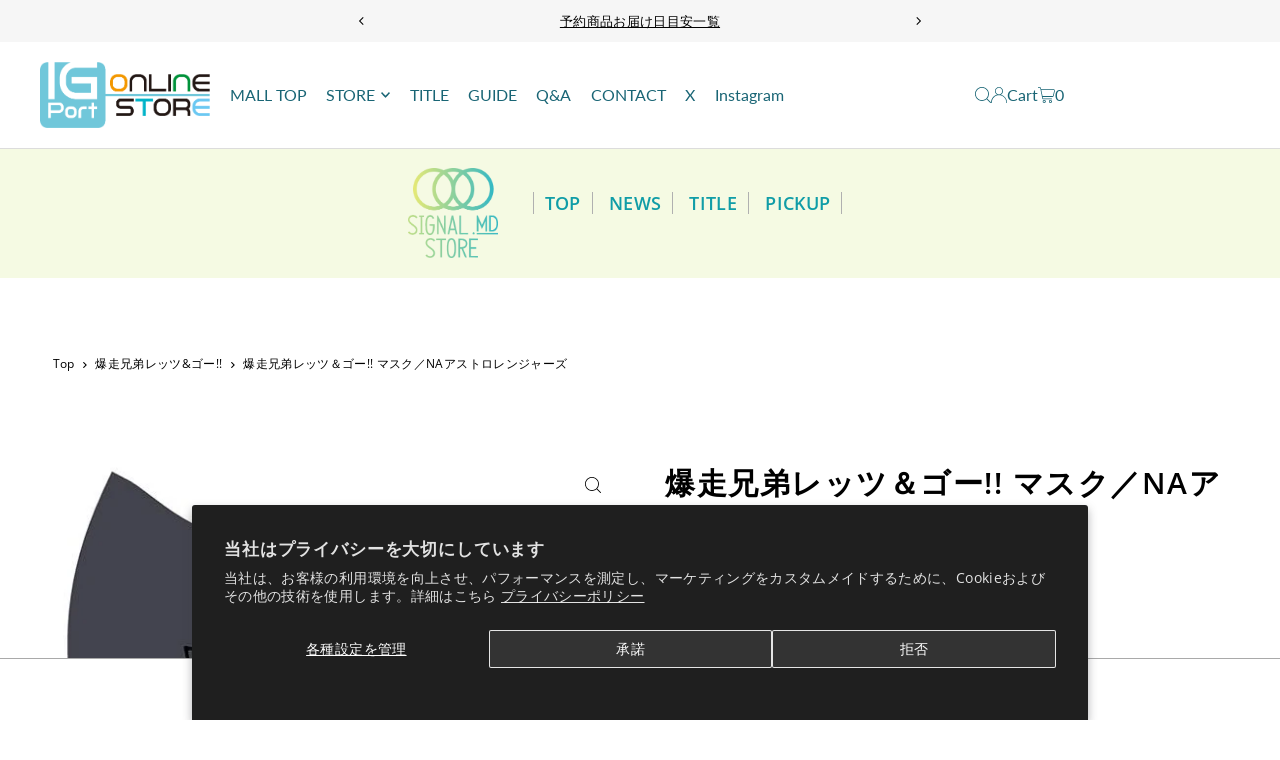

--- FILE ---
content_type: text/html; charset=utf-8
request_url: https://www.igport-onlinestore.com/products/4549743563497
body_size: 62918
content:
<!DOCTYPE html>
<html class="no-js" lang="ja">
<head>
 
<meta charset="utf-8" />
  <meta name="viewport" content="width=device-width, initial-scale=1">

<!-- Google Tag Manager -->
<script>(function(w,d,s,l,i){w[l]=w[l]||[];w[l].push({'gtm.start':
new Date().getTime(),event:'gtm.js'});var f=d.getElementsByTagName(s)[0],
j=d.createElement(s),dl=l!='dataLayer'?'&l='+l:'';j.async=true;j.src=
'https://www.googletagmanager.com/gtm.js?id='+i+dl;f.parentNode.insertBefore(j,f);
})(window,document,'script','dataLayer','GTM-K2W29S6D');</script>
<!-- End Google Tag Manager -->
  
  <!-- Establish early connection to external domains -->
  <link rel="preconnect" href="https://cdn.shopify.com" crossorigin>
  <link rel="preconnect" href="https://fonts.shopify.com" crossorigin>
  <link rel="preconnect" href="https://monorail-edge.shopifysvc.com">
  <link rel="preconnect" href="//ajax.googleapis.com" crossorigin /><!-- Preload onDomain stylesheets and script libraries -->
  <link rel="preload" href="//www.igport-onlinestore.com/cdn/shop/t/19/assets/stylesheet.css?v=172895403801973667821732506965" as="style">
  <link rel="preload" as="font" href="//www.igport-onlinestore.com/cdn/fonts/open_sans/opensans_n4.c32e4d4eca5273f6d4ee95ddf54b5bbb75fc9b61.woff2" type="font/woff2" crossorigin>
  <link rel="preload" as="font" href="//www.igport-onlinestore.com/cdn/fonts/lato/lato_n4.c3b93d431f0091c8be23185e15c9d1fee1e971c5.woff2" type="font/woff2" crossorigin>
  <link rel="preload" as="font" href="//www.igport-onlinestore.com/cdn/fonts/open_sans/opensans_n6.15aeff3c913c3fe570c19cdfeed14ce10d09fb08.woff2" type="font/woff2" crossorigin>
  <link rel="preload" href="//www.igport-onlinestore.com/cdn/shop/t/19/assets/eventemitter3.min.js?v=148202183930229300091732490920" as="script">
  <link rel="preload" href="//www.igport-onlinestore.com/cdn/shop/t/19/assets/vendor-video.js?v=112486824910932804751732490918" as="script">
  <link rel="preload" href="//www.igport-onlinestore.com/cdn/shop/t/19/assets/theme.js?v=125953087834648208131732490918" as="script">


  <link rel="shortcut icon" href="//www.igport-onlinestore.com/cdn/shop/files/favicon.png?crop=center&height=32&v=1633749881&width=32" type="image/png" />
  <link rel="canonical" href="https://www.igport-onlinestore.com/products/4549743563497" />

  <title>爆走兄弟レッツ＆ゴー!! マスク／NAアストロレンジャーズ &ndash; IG Port ONLINE STORE</title>
  <meta name="description" content="「爆走兄弟レッツ＆ゴー!!」よりマスクが登場！ 【素材・サイズ】 素材：表生地 ポリエステル100%　内側生地 綿94%・ポリウレタン6% サイズ：フリーサイズ ※画像はイメージです" />

  <meta property="og:image" content="http://www.igport-onlinestore.com/cdn/shop/products/1_4549743563497_982be917-76d5-47b5-9b5e-42669fe7b5a9.jpg?v=1634099445">
  <meta property="og:image:secure_url" content="https://www.igport-onlinestore.com/cdn/shop/products/1_4549743563497_982be917-76d5-47b5-9b5e-42669fe7b5a9.jpg?v=1634099445">
  <meta property="og:image:width" content="600">
  <meta property="og:image:height" content="600">

<meta property="og:site_name" content="IG Port ONLINE STORE">
<meta property="og:url" content="">
<meta property="og:title" content="">
<meta property="og:type" content="">
<meta property="og:description" content="">

  <meta property="og:price:amount" content="1,320">
  <meta property="og:price:currency" content="JPY">





  <meta name="twitter:site" content="@IGPORT_STORE">

<meta name="twitter:title" content="">
<meta name="twitter:description" content="">
<meta name="twitter:domain" content="">

  
 <script type="application/ld+json">
   {
     "@context": "https://schema.org",
     "@type": "Product",
     "id": "4549743563497",
     "url": "https:\/\/www.igport-onlinestore.com\/products\/4549743563497",
     "image": "\/\/www.igport-onlinestore.com\/cdn\/shop\/products\/1_4549743563497_982be917-76d5-47b5-9b5e-42669fe7b5a9.jpg?v=1634099445\u0026width=1024",
     "name": "爆走兄弟レッツ＆ゴー!! マスク／NAアストロレンジャーズ",
     "brand": {
        "@type": "Brand",
        "name": "シグナルMDストア"
      },
     "description": "「爆走兄弟レッツ＆ゴー!!」よりマスクが登場！\n\n【素材・サイズ】\n素材：表生地 ポリエステル100%　内側生地 綿94%・ポリウレタン6%\nサイズ：フリーサイズ\n\n※画像はイメージです","sku": "4549743563497","gtin13": 4549743563497,"offers": [
        
        {
           "@type": "Offer",
           "price" : 1320.0,
           "priceCurrency": "JPY",
           "availability": "http://schema.org/InStock",
           "priceValidUntil": "2030-01-01",
           "url": "\/products\/4549743563497"
         }
       
     ]
   }
 </script>


  <style data-shopify>
:root {
    --main-family: "Open Sans", sans-serif;
    --main-weight: 400;
    --main-style: normal;
    --main-spacing: 0.025em;
    --nav-family: Lato, sans-serif;
    --nav-weight: 400;
    --nav-style: normal;
    --heading-family: "Open Sans", sans-serif;
    --heading-weight: 600;
    --heading-style: normal;
    --heading-spacing: 0.050em;

    --font-size: 14px;
    --base-font-size: 14px;
    --h1-size: 30px;
    --h2-size: 24px;
    --h3-size: 18px;
    --nav-size: 16px;
    --nav-spacing: 0em;
    --font-size-sm: calc(14px - 2px);

    --homepage-scroll-color: #196575;
    --homepage-scroll-background: #fff;
    --pre-scroll-color: #196575;
    --pre-scroll-background: #ffffff;
    --scroll-color: ;
    --scroll-background: ;
    --secondary-color: rgba(0,0,0,0);
    --background: #ffffff;
    --header-color: #000000;
    --text-color: #000000;
    --sale-color: #c50000;
    --dotted-color: #dcdcdc;
    --button-color: #000000;
    --button-hover: #222222;
    --button-text: #ffffff;
    --secondary-button-color: #b5b5b5;
    --secondary-button-hover: #e3e3e3;
    --secondary-button-text: #000000;
    --new-background: #bd1b1b;
    --new-color: #fff;
    --sale-icon-background: #9d0000;
    --sale-icon-color: #ffffff;
    --soldout-background: #888888;
    --soldout-text: #ffffff;
    --custom-background: #70bcce;
    --custom-color: #fff;
    --fb-share: #000000;
    --tw-share: #000000;
    --pin-share: #dfdfdf;
    --footer-background: #565656;
    --footer-text: #ffffff;
    --footer-button: #70bcce;
    --footer-button-text: #ffffff;
    --cs1-color: #006863;
    --cs1-background: #dcf2f0;
    --cs2-color: #22631a;
    --cs2-background: #dff2df;
    --cs3-color: #148147;
    --cs3-background: #eef6d1;
    --custom-icon-color: var(--text-color);
    --custom-icon-background: var(--background);
    --error-msg-dark: #e81000;
    --error-msg-light: #ffeae8;
    --success-msg-dark: #007f5f;
    --success-msg-light: #e5fff8;
    --free-shipping-bg: #ff7a5f;
    --free-shipping-text: #fff;
    --error-color: #c50000;
    --error-color-light: #ffc5c5;
    --keyboard-focus: #dcdcdc;
    --focus-border-style: dotted;
    --focus-border-weight: 1px;
    --section-padding: 45px;
    --section-title-align: center;
    --section-title-border: 2px;
    --border-width: 100px;
    --grid-column-gap: px;
    --details-align: center;
    --select-arrow-bg: url(//www.igport-onlinestore.com/cdn/shop/t/19/assets/select-arrow.png?v=112595941721225094991732490918);
    --icon-border-color: #e6e6e6;
    --color-filter-size: 25px;
    --disabled-text: #808080;
    --listing-size-color: #666666;

    --upsell-border-color: #f2f2f2;

    --star-active: rgb(0, 0, 0);
    --star-inactive: rgb(204, 204, 204);

    --color-body-text: var(--text-color);
    --color-body: var(--background);
    --color-bg: var(--background);

    --section-background: transparent;
    --section-overlay-color: 0, 0, 0;
    --section-overlay-opacity: 0;
    --placeholder-background: rgba(0, 0, 0, 0.1);
    --placeholder-fill: rgba(0, 0, 0, 0.2);
    --line-item-transform: scale(0.8) translateY(calc(-25px - 0.25em)) translateX(10px);

  }
  @media (max-width: 740px) {
     :root {
       --font-size: calc(14px - (14px * 0.15));
       --nav-size: calc(16px - (16px * 0.15));
       --h1-size: calc(30px - (30px * 0.15));
       --h2-size: calc(24px - (24px * 0.15));
       --h3-size: calc(18px - (18px * 0.15));
     }
   }
</style>


  <link rel="stylesheet" href="//www.igport-onlinestore.com/cdn/shop/t/19/assets/stylesheet.css?v=172895403801973667821732506965" type="text/css">
  <link rel="stylesheet" href="//www.igport-onlinestore.com/cdn/shop/t/19/assets/customize.css?v=181979643539502755731732490919" type="text/css">

  <style>
  @font-face {
  font-family: "Open Sans";
  font-weight: 400;
  font-style: normal;
  font-display: swap;
  src: url("//www.igport-onlinestore.com/cdn/fonts/open_sans/opensans_n4.c32e4d4eca5273f6d4ee95ddf54b5bbb75fc9b61.woff2") format("woff2"),
       url("//www.igport-onlinestore.com/cdn/fonts/open_sans/opensans_n4.5f3406f8d94162b37bfa232b486ac93ee892406d.woff") format("woff");
}

  @font-face {
  font-family: Lato;
  font-weight: 400;
  font-style: normal;
  font-display: swap;
  src: url("//www.igport-onlinestore.com/cdn/fonts/lato/lato_n4.c3b93d431f0091c8be23185e15c9d1fee1e971c5.woff2") format("woff2"),
       url("//www.igport-onlinestore.com/cdn/fonts/lato/lato_n4.d5c00c781efb195594fd2fd4ad04f7882949e327.woff") format("woff");
}

  @font-face {
  font-family: "Open Sans";
  font-weight: 600;
  font-style: normal;
  font-display: swap;
  src: url("//www.igport-onlinestore.com/cdn/fonts/open_sans/opensans_n6.15aeff3c913c3fe570c19cdfeed14ce10d09fb08.woff2") format("woff2"),
       url("//www.igport-onlinestore.com/cdn/fonts/open_sans/opensans_n6.14bef14c75f8837a87f70ce22013cb146ee3e9f3.woff") format("woff");
}

  @font-face {
  font-family: "Open Sans";
  font-weight: 700;
  font-style: normal;
  font-display: swap;
  src: url("//www.igport-onlinestore.com/cdn/fonts/open_sans/opensans_n7.a9393be1574ea8606c68f4441806b2711d0d13e4.woff2") format("woff2"),
       url("//www.igport-onlinestore.com/cdn/fonts/open_sans/opensans_n7.7b8af34a6ebf52beb1a4c1d8c73ad6910ec2e553.woff") format("woff");
}

  @font-face {
  font-family: "Open Sans";
  font-weight: 400;
  font-style: italic;
  font-display: swap;
  src: url("//www.igport-onlinestore.com/cdn/fonts/open_sans/opensans_i4.6f1d45f7a46916cc95c694aab32ecbf7509cbf33.woff2") format("woff2"),
       url("//www.igport-onlinestore.com/cdn/fonts/open_sans/opensans_i4.4efaa52d5a57aa9a57c1556cc2b7465d18839daa.woff") format("woff");
}

  @font-face {
  font-family: "Open Sans";
  font-weight: 700;
  font-style: italic;
  font-display: swap;
  src: url("//www.igport-onlinestore.com/cdn/fonts/open_sans/opensans_i7.916ced2e2ce15f7fcd95d196601a15e7b89ee9a4.woff2") format("woff2"),
       url("//www.igport-onlinestore.com/cdn/fonts/open_sans/opensans_i7.99a9cff8c86ea65461de497ade3d515a98f8b32a.woff") format("woff");
}

  </style>

  <script>window.performance && window.performance.mark && window.performance.mark('shopify.content_for_header.start');</script><meta name="google-site-verification" content="IXZd2M_FGHQJ6nS5OhjSrHj81DP7nA3QHRtI-sTAs7s">
<meta id="shopify-digital-wallet" name="shopify-digital-wallet" content="/59169996951/digital_wallets/dialog">
<meta name="shopify-checkout-api-token" content="37afc650e5870fa9a87a949ea7cc4330">
<link rel="alternate" type="application/json+oembed" href="https://www.igport-onlinestore.com/products/4549743563497.oembed">
<script async="async" src="/checkouts/internal/preloads.js?locale=ja-JP"></script>
<link rel="preconnect" href="https://shop.app" crossorigin="anonymous">
<script async="async" src="https://shop.app/checkouts/internal/preloads.js?locale=ja-JP&shop_id=59169996951" crossorigin="anonymous"></script>
<script id="apple-pay-shop-capabilities" type="application/json">{"shopId":59169996951,"countryCode":"JP","currencyCode":"JPY","merchantCapabilities":["supports3DS"],"merchantId":"gid:\/\/shopify\/Shop\/59169996951","merchantName":"IG Port ONLINE STORE","requiredBillingContactFields":["postalAddress","email","phone"],"requiredShippingContactFields":["postalAddress","email","phone"],"shippingType":"shipping","supportedNetworks":["visa","masterCard","amex","jcb","discover"],"total":{"type":"pending","label":"IG Port ONLINE STORE","amount":"1.00"},"shopifyPaymentsEnabled":true,"supportsSubscriptions":true}</script>
<script id="shopify-features" type="application/json">{"accessToken":"37afc650e5870fa9a87a949ea7cc4330","betas":["rich-media-storefront-analytics"],"domain":"www.igport-onlinestore.com","predictiveSearch":false,"shopId":59169996951,"locale":"ja"}</script>
<script>var Shopify = Shopify || {};
Shopify.shop = "igport-onlinestore.myshopify.com";
Shopify.locale = "ja";
Shopify.currency = {"active":"JPY","rate":"1.0"};
Shopify.country = "JP";
Shopify.theme = {"name":"igport-online-theme-2024\/main","id":146621563128,"schema_name":"Icon","schema_version":"11.0.1","theme_store_id":null,"role":"main"};
Shopify.theme.handle = "null";
Shopify.theme.style = {"id":null,"handle":null};
Shopify.cdnHost = "www.igport-onlinestore.com/cdn";
Shopify.routes = Shopify.routes || {};
Shopify.routes.root = "/";</script>
<script type="module">!function(o){(o.Shopify=o.Shopify||{}).modules=!0}(window);</script>
<script>!function(o){function n(){var o=[];function n(){o.push(Array.prototype.slice.apply(arguments))}return n.q=o,n}var t=o.Shopify=o.Shopify||{};t.loadFeatures=n(),t.autoloadFeatures=n()}(window);</script>
<script>
  window.ShopifyPay = window.ShopifyPay || {};
  window.ShopifyPay.apiHost = "shop.app\/pay";
  window.ShopifyPay.redirectState = null;
</script>
<script id="shop-js-analytics" type="application/json">{"pageType":"product"}</script>
<script defer="defer" async type="module" src="//www.igport-onlinestore.com/cdn/shopifycloud/shop-js/modules/v2/client.init-shop-cart-sync_0MstufBG.ja.esm.js"></script>
<script defer="defer" async type="module" src="//www.igport-onlinestore.com/cdn/shopifycloud/shop-js/modules/v2/chunk.common_jll-23Z1.esm.js"></script>
<script defer="defer" async type="module" src="//www.igport-onlinestore.com/cdn/shopifycloud/shop-js/modules/v2/chunk.modal_HXih6-AF.esm.js"></script>
<script type="module">
  await import("//www.igport-onlinestore.com/cdn/shopifycloud/shop-js/modules/v2/client.init-shop-cart-sync_0MstufBG.ja.esm.js");
await import("//www.igport-onlinestore.com/cdn/shopifycloud/shop-js/modules/v2/chunk.common_jll-23Z1.esm.js");
await import("//www.igport-onlinestore.com/cdn/shopifycloud/shop-js/modules/v2/chunk.modal_HXih6-AF.esm.js");

  window.Shopify.SignInWithShop?.initShopCartSync?.({"fedCMEnabled":true,"windoidEnabled":true});

</script>
<script>
  window.Shopify = window.Shopify || {};
  if (!window.Shopify.featureAssets) window.Shopify.featureAssets = {};
  window.Shopify.featureAssets['shop-js'] = {"shop-cart-sync":["modules/v2/client.shop-cart-sync_DN7iwvRY.ja.esm.js","modules/v2/chunk.common_jll-23Z1.esm.js","modules/v2/chunk.modal_HXih6-AF.esm.js"],"init-fed-cm":["modules/v2/client.init-fed-cm_DmZOWWut.ja.esm.js","modules/v2/chunk.common_jll-23Z1.esm.js","modules/v2/chunk.modal_HXih6-AF.esm.js"],"shop-cash-offers":["modules/v2/client.shop-cash-offers_HFfvn_Gz.ja.esm.js","modules/v2/chunk.common_jll-23Z1.esm.js","modules/v2/chunk.modal_HXih6-AF.esm.js"],"shop-login-button":["modules/v2/client.shop-login-button_BVN3pvk0.ja.esm.js","modules/v2/chunk.common_jll-23Z1.esm.js","modules/v2/chunk.modal_HXih6-AF.esm.js"],"pay-button":["modules/v2/client.pay-button_CyS_4GVi.ja.esm.js","modules/v2/chunk.common_jll-23Z1.esm.js","modules/v2/chunk.modal_HXih6-AF.esm.js"],"shop-button":["modules/v2/client.shop-button_zh22db91.ja.esm.js","modules/v2/chunk.common_jll-23Z1.esm.js","modules/v2/chunk.modal_HXih6-AF.esm.js"],"avatar":["modules/v2/client.avatar_BTnouDA3.ja.esm.js"],"init-windoid":["modules/v2/client.init-windoid_BlVJIuJ5.ja.esm.js","modules/v2/chunk.common_jll-23Z1.esm.js","modules/v2/chunk.modal_HXih6-AF.esm.js"],"init-shop-for-new-customer-accounts":["modules/v2/client.init-shop-for-new-customer-accounts_BqzwtUK7.ja.esm.js","modules/v2/client.shop-login-button_BVN3pvk0.ja.esm.js","modules/v2/chunk.common_jll-23Z1.esm.js","modules/v2/chunk.modal_HXih6-AF.esm.js"],"init-shop-email-lookup-coordinator":["modules/v2/client.init-shop-email-lookup-coordinator_DKDv3hKi.ja.esm.js","modules/v2/chunk.common_jll-23Z1.esm.js","modules/v2/chunk.modal_HXih6-AF.esm.js"],"init-shop-cart-sync":["modules/v2/client.init-shop-cart-sync_0MstufBG.ja.esm.js","modules/v2/chunk.common_jll-23Z1.esm.js","modules/v2/chunk.modal_HXih6-AF.esm.js"],"shop-toast-manager":["modules/v2/client.shop-toast-manager_BkVvTGW3.ja.esm.js","modules/v2/chunk.common_jll-23Z1.esm.js","modules/v2/chunk.modal_HXih6-AF.esm.js"],"init-customer-accounts":["modules/v2/client.init-customer-accounts_CZbUHFPX.ja.esm.js","modules/v2/client.shop-login-button_BVN3pvk0.ja.esm.js","modules/v2/chunk.common_jll-23Z1.esm.js","modules/v2/chunk.modal_HXih6-AF.esm.js"],"init-customer-accounts-sign-up":["modules/v2/client.init-customer-accounts-sign-up_C0QA8nCd.ja.esm.js","modules/v2/client.shop-login-button_BVN3pvk0.ja.esm.js","modules/v2/chunk.common_jll-23Z1.esm.js","modules/v2/chunk.modal_HXih6-AF.esm.js"],"shop-follow-button":["modules/v2/client.shop-follow-button_CSkbpFfm.ja.esm.js","modules/v2/chunk.common_jll-23Z1.esm.js","modules/v2/chunk.modal_HXih6-AF.esm.js"],"checkout-modal":["modules/v2/client.checkout-modal_rYdHFJTE.ja.esm.js","modules/v2/chunk.common_jll-23Z1.esm.js","modules/v2/chunk.modal_HXih6-AF.esm.js"],"shop-login":["modules/v2/client.shop-login_DeXIozZF.ja.esm.js","modules/v2/chunk.common_jll-23Z1.esm.js","modules/v2/chunk.modal_HXih6-AF.esm.js"],"lead-capture":["modules/v2/client.lead-capture_DGEoeVgo.ja.esm.js","modules/v2/chunk.common_jll-23Z1.esm.js","modules/v2/chunk.modal_HXih6-AF.esm.js"],"payment-terms":["modules/v2/client.payment-terms_BXPcfuME.ja.esm.js","modules/v2/chunk.common_jll-23Z1.esm.js","modules/v2/chunk.modal_HXih6-AF.esm.js"]};
</script>
<script>(function() {
  var isLoaded = false;
  function asyncLoad() {
    if (isLoaded) return;
    isLoaded = true;
    var urls = ["https:\/\/firebasestorage.googleapis.com\/v0\/b\/torden-terms-and-conditions.appspot.com\/o\/custom_scripts%2Ftorden_shopify_terms_igport_onlinestore.min.js?alt=media\u0026shop=igport-onlinestore.myshopify.com","https:\/\/cdn.nfcube.com\/instafeed-e3e370aa7f8c88b7a477a9a8fd9e4759.js?shop=igport-onlinestore.myshopify.com"];
    for (var i = 0; i < urls.length; i++) {
      var s = document.createElement('script');
      s.type = 'text/javascript';
      s.async = true;
      s.src = urls[i];
      var x = document.getElementsByTagName('script')[0];
      x.parentNode.insertBefore(s, x);
    }
  };
  if(window.attachEvent) {
    window.attachEvent('onload', asyncLoad);
  } else {
    window.addEventListener('load', asyncLoad, false);
  }
})();</script>
<script id="__st">var __st={"a":59169996951,"offset":32400,"reqid":"6e959666-b270-4bca-9cf4-74deb9500d83-1769222394","pageurl":"www.igport-onlinestore.com\/products\/4549743563497","u":"04aa4eda7e51","p":"product","rtyp":"product","rid":7199492440215};</script>
<script>window.ShopifyPaypalV4VisibilityTracking = true;</script>
<script id="captcha-bootstrap">!function(){'use strict';const t='contact',e='account',n='new_comment',o=[[t,t],['blogs',n],['comments',n],[t,'customer']],c=[[e,'customer_login'],[e,'guest_login'],[e,'recover_customer_password'],[e,'create_customer']],r=t=>t.map((([t,e])=>`form[action*='/${t}']:not([data-nocaptcha='true']) input[name='form_type'][value='${e}']`)).join(','),a=t=>()=>t?[...document.querySelectorAll(t)].map((t=>t.form)):[];function s(){const t=[...o],e=r(t);return a(e)}const i='password',u='form_key',d=['recaptcha-v3-token','g-recaptcha-response','h-captcha-response',i],f=()=>{try{return window.sessionStorage}catch{return}},m='__shopify_v',_=t=>t.elements[u];function p(t,e,n=!1){try{const o=window.sessionStorage,c=JSON.parse(o.getItem(e)),{data:r}=function(t){const{data:e,action:n}=t;return t[m]||n?{data:e,action:n}:{data:t,action:n}}(c);for(const[e,n]of Object.entries(r))t.elements[e]&&(t.elements[e].value=n);n&&o.removeItem(e)}catch(o){console.error('form repopulation failed',{error:o})}}const l='form_type',E='cptcha';function T(t){t.dataset[E]=!0}const w=window,h=w.document,L='Shopify',v='ce_forms',y='captcha';let A=!1;((t,e)=>{const n=(g='f06e6c50-85a8-45c8-87d0-21a2b65856fe',I='https://cdn.shopify.com/shopifycloud/storefront-forms-hcaptcha/ce_storefront_forms_captcha_hcaptcha.v1.5.2.iife.js',D={infoText:'hCaptchaによる保護',privacyText:'プライバシー',termsText:'利用規約'},(t,e,n)=>{const o=w[L][v],c=o.bindForm;if(c)return c(t,g,e,D).then(n);var r;o.q.push([[t,g,e,D],n]),r=I,A||(h.body.append(Object.assign(h.createElement('script'),{id:'captcha-provider',async:!0,src:r})),A=!0)});var g,I,D;w[L]=w[L]||{},w[L][v]=w[L][v]||{},w[L][v].q=[],w[L][y]=w[L][y]||{},w[L][y].protect=function(t,e){n(t,void 0,e),T(t)},Object.freeze(w[L][y]),function(t,e,n,w,h,L){const[v,y,A,g]=function(t,e,n){const i=e?o:[],u=t?c:[],d=[...i,...u],f=r(d),m=r(i),_=r(d.filter((([t,e])=>n.includes(e))));return[a(f),a(m),a(_),s()]}(w,h,L),I=t=>{const e=t.target;return e instanceof HTMLFormElement?e:e&&e.form},D=t=>v().includes(t);t.addEventListener('submit',(t=>{const e=I(t);if(!e)return;const n=D(e)&&!e.dataset.hcaptchaBound&&!e.dataset.recaptchaBound,o=_(e),c=g().includes(e)&&(!o||!o.value);(n||c)&&t.preventDefault(),c&&!n&&(function(t){try{if(!f())return;!function(t){const e=f();if(!e)return;const n=_(t);if(!n)return;const o=n.value;o&&e.removeItem(o)}(t);const e=Array.from(Array(32),(()=>Math.random().toString(36)[2])).join('');!function(t,e){_(t)||t.append(Object.assign(document.createElement('input'),{type:'hidden',name:u})),t.elements[u].value=e}(t,e),function(t,e){const n=f();if(!n)return;const o=[...t.querySelectorAll(`input[type='${i}']`)].map((({name:t})=>t)),c=[...d,...o],r={};for(const[a,s]of new FormData(t).entries())c.includes(a)||(r[a]=s);n.setItem(e,JSON.stringify({[m]:1,action:t.action,data:r}))}(t,e)}catch(e){console.error('failed to persist form',e)}}(e),e.submit())}));const S=(t,e)=>{t&&!t.dataset[E]&&(n(t,e.some((e=>e===t))),T(t))};for(const o of['focusin','change'])t.addEventListener(o,(t=>{const e=I(t);D(e)&&S(e,y())}));const B=e.get('form_key'),M=e.get(l),P=B&&M;t.addEventListener('DOMContentLoaded',(()=>{const t=y();if(P)for(const e of t)e.elements[l].value===M&&p(e,B);[...new Set([...A(),...v().filter((t=>'true'===t.dataset.shopifyCaptcha))])].forEach((e=>S(e,t)))}))}(h,new URLSearchParams(w.location.search),n,t,e,['guest_login'])})(!0,!0)}();</script>
<script integrity="sha256-4kQ18oKyAcykRKYeNunJcIwy7WH5gtpwJnB7kiuLZ1E=" data-source-attribution="shopify.loadfeatures" defer="defer" src="//www.igport-onlinestore.com/cdn/shopifycloud/storefront/assets/storefront/load_feature-a0a9edcb.js" crossorigin="anonymous"></script>
<script crossorigin="anonymous" defer="defer" src="//www.igport-onlinestore.com/cdn/shopifycloud/storefront/assets/shopify_pay/storefront-65b4c6d7.js?v=20250812"></script>
<script data-source-attribution="shopify.dynamic_checkout.dynamic.init">var Shopify=Shopify||{};Shopify.PaymentButton=Shopify.PaymentButton||{isStorefrontPortableWallets:!0,init:function(){window.Shopify.PaymentButton.init=function(){};var t=document.createElement("script");t.src="https://www.igport-onlinestore.com/cdn/shopifycloud/portable-wallets/latest/portable-wallets.ja.js",t.type="module",document.head.appendChild(t)}};
</script>
<script data-source-attribution="shopify.dynamic_checkout.buyer_consent">
  function portableWalletsHideBuyerConsent(e){var t=document.getElementById("shopify-buyer-consent"),n=document.getElementById("shopify-subscription-policy-button");t&&n&&(t.classList.add("hidden"),t.setAttribute("aria-hidden","true"),n.removeEventListener("click",e))}function portableWalletsShowBuyerConsent(e){var t=document.getElementById("shopify-buyer-consent"),n=document.getElementById("shopify-subscription-policy-button");t&&n&&(t.classList.remove("hidden"),t.removeAttribute("aria-hidden"),n.addEventListener("click",e))}window.Shopify?.PaymentButton&&(window.Shopify.PaymentButton.hideBuyerConsent=portableWalletsHideBuyerConsent,window.Shopify.PaymentButton.showBuyerConsent=portableWalletsShowBuyerConsent);
</script>
<script data-source-attribution="shopify.dynamic_checkout.cart.bootstrap">document.addEventListener("DOMContentLoaded",(function(){function t(){return document.querySelector("shopify-accelerated-checkout-cart, shopify-accelerated-checkout")}if(t())Shopify.PaymentButton.init();else{new MutationObserver((function(e,n){t()&&(Shopify.PaymentButton.init(),n.disconnect())})).observe(document.body,{childList:!0,subtree:!0})}}));
</script>
<script id='scb4127' type='text/javascript' async='' src='https://www.igport-onlinestore.com/cdn/shopifycloud/privacy-banner/storefront-banner.js'></script><link id="shopify-accelerated-checkout-styles" rel="stylesheet" media="screen" href="https://www.igport-onlinestore.com/cdn/shopifycloud/portable-wallets/latest/accelerated-checkout-backwards-compat.css" crossorigin="anonymous">
<style id="shopify-accelerated-checkout-cart">
        #shopify-buyer-consent {
  margin-top: 1em;
  display: inline-block;
  width: 100%;
}

#shopify-buyer-consent.hidden {
  display: none;
}

#shopify-subscription-policy-button {
  background: none;
  border: none;
  padding: 0;
  text-decoration: underline;
  font-size: inherit;
  cursor: pointer;
}

#shopify-subscription-policy-button::before {
  box-shadow: none;
}

      </style>

<script>window.performance && window.performance.mark && window.performance.mark('shopify.content_for_header.end');</script>

<!-- BEGIN app block: shopify://apps/order-limits/blocks/ruffruff-order-limits/56fb9d8f-3621-4732-8425-5c64262bef41 --><!-- BEGIN app snippet: access-restriction --><!-- END app snippet --><!-- BEGIN app snippet: settings-json -->
<style data-shopify>
  .ruffruff-order-limits__product-messages {
    background-color: #FFFFFF !important;
    border: 1px solid #121212 !important;
    color: #121212 !important;
  }
</style>

<!-- cached at 1769222394 -->
<script id='ruffruff-order-limits-settings-json' type='application/json'>{"alertMessageModalEnabled": true,"productMessagePosition": "below"}</script>
<!-- END app snippet --><!-- BEGIN app snippet: product-quantity-rules-json -->
<!-- cached at 1769222394 -->
<script id='ruffruff-order-limits-product-quantity-rules-json' type='application/json'>[{"collectionIds": ["442522730744"],"eligibleItems": "","id": "77302956280","increment": 1,"max": 1,"min": 1,"productIds": [],"productMessage": "購入制限：1会計につき1個まで","productTags": [],"productVariantIds": []},{"collectionIds": ["444826812664"],"eligibleItems": "","id": "83928776952","increment": 1,"max": 10,"min": 1,"productIds": [],"productMessage": "購入制限：1会計につき10個まで","productTags": [],"productVariantIds": []},{"collectionIds": ["442522861816"],"eligibleItems": "","id": "77303054584","increment": 1,"max": 100,"min": 1,"productIds": [],"productMessage": "購入制限：1会計につき100個まで","productTags": [],"productVariantIds": []},{"collectionIds": ["442522763512"],"eligibleItems": "","id": "77302989048","increment": 1,"max": 2,"min": 1,"productIds": [],"productMessage": "購入制限：1会計につき2個まで","productTags": [],"productVariantIds": []},{"collectionIds": ["442522796280"],"eligibleItems": "","id": "77303021816","increment": 1,"max": 5,"min": 1,"productIds": [],"productMessage": "購入制限：1会計につき5個まで","productTags": [],"productVariantIds": []},{"collectionIds": ["459209212152"],"eligibleItems": "collections","id": "134915850488","increment": 1,"max": 50,"min": 1,"productIds": [],"productMessage": "購入制限：1会計につき50個まで","productTags": [],"productVariantIds": []},{"collectionIds": ["461740376312"],"eligibleItems": "collections","id": "151937417464","increment": 1,"max": 80,"min": 1,"productIds": [],"productMessage": "購入制限：1会計につき80個まで","productTags": [],"productVariantIds": []}]</script>
<!-- END app snippet --><!-- BEGIN app snippet: price-rules-json -->
<!-- cached at 1769222394 -->
<script id='ruffruff-order-limits-price-rules-json' type='application/json'>[]</script>
<!-- END app snippet --><!-- BEGIN app snippet: bundle-rules-json -->
<!-- cached at 1769222394 -->
<script id='ruffruff-order-limits-bundle-rules-json' type='application/json'>[{"collectionIds": [],"eligibleItems": "","id": "101666521336","productIds": ["8999688831224"],"productMessage": "この商品は他の商品と同時に購入することができません。","productTags": [],"productVariantIds": []},{"collectionIds": [],"eligibleItems": "products","id": "195304751352","productIds": ["9315249619192"],"productMessage": "この商品は他の商品と同時に購入することができません。","productTags": [],"productVariantIds": []}]</script>
<!-- END app snippet --><!-- BEGIN app snippet: customer-rules-json -->
<!-- cached at 1769222394 -->
<script id='ruffruff-order-limits-customer-rules-json' type='application/json'>[{"collectionIds": ["402321572088"],"eligibleItems": "","id": "107070554360","productIds": [],"productMessage": "","productTags": [],"productVariantIds": []},{"collectionIds": [],"eligibleItems": "","id": "101674287352","productIds": ["8999688831224"],"productMessage": "","productTags": [],"productVariantIds": []},{"collectionIds": [],"eligibleItems": "products","id": "195307831544","productIds": ["9315249619192"],"productMessage": "","productTags": [],"productVariantIds": []}]</script>
<!-- END app snippet --><!-- BEGIN app snippet: weight-rules-json -->
<!-- cached at 1769222394 -->
<script id='ruffruff-order-limits-weight-rules-json' type='application/json'>[]</script>
<!-- END app snippet --><!-- BEGIN app snippet: product-json -->
<!-- cached at 1769222394 -->
<script id='ruffruff-order-limits-product-json' type='application/json'>{"collectionIds": ["402321572088", "278434971799"],"defaultVariantId": "41138326798487","handle": "4549743563497","hasOnlyDefaultVariant": true,"id": "7199492440215","tags": ["25周年記念展事後通販", "爆走兄弟レッツ＆ゴー!!"],"variants": [{"id":"41138326798487","weight":0.0,"weightInUnit":0.0,"weightUnit":"kg"}]}</script>
<!-- END app snippet --><!-- BEGIN app snippet: vite-tag -->


<!-- END app snippet --><!-- BEGIN app snippet: vite-tag -->


  <script src="https://cdn.shopify.com/extensions/019b8c68-ec78-76f0-9e5c-f5b4cfe2d714/ruffruff-order-limits-133/assets/entry-C7CLRJ12.js" type="module" crossorigin="anonymous"></script>
  <link rel="modulepreload" href="https://cdn.shopify.com/extensions/019b8c68-ec78-76f0-9e5c-f5b4cfe2d714/ruffruff-order-limits-133/assets/getShopifyRootUrl-BAFHm-cu.js" crossorigin="anonymous">
  <link rel="modulepreload" href="https://cdn.shopify.com/extensions/019b8c68-ec78-76f0-9e5c-f5b4cfe2d714/ruffruff-order-limits-133/assets/constants-Zwc9dJOo.js" crossorigin="anonymous">
  <link href="//cdn.shopify.com/extensions/019b8c68-ec78-76f0-9e5c-f5b4cfe2d714/ruffruff-order-limits-133/assets/entry-eUVkEetz.css" rel="stylesheet" type="text/css" media="all" />

<!-- END app snippet -->
<!-- END app block --><!-- BEGIN app block: shopify://apps/ecomposer-builder/blocks/app-embed/a0fc26e1-7741-4773-8b27-39389b4fb4a0 --><!-- DNS Prefetch & Preconnect -->
<link rel="preconnect" href="https://cdn.ecomposer.app" crossorigin>
<link rel="dns-prefetch" href="https://cdn.ecomposer.app">

<link rel="prefetch" href="https://cdn.ecomposer.app/vendors/css/ecom-swiper@11.css" as="style">
<link rel="prefetch" href="https://cdn.ecomposer.app/vendors/js/ecom-swiper@11.0.5.js" as="script">
<link rel="prefetch" href="https://cdn.ecomposer.app/vendors/js/ecom_modal.js" as="script">

<!-- Global CSS --><!-- Custom CSS & JS --><!-- Open Graph Meta Tags for Pages --><!-- Critical Inline Styles -->
<style class="ecom-theme-helper">.ecom-animation{opacity:0}.ecom-animation.animate,.ecom-animation.ecom-animated{opacity:1}.ecom-cart-popup{display:grid;position:fixed;inset:0;z-index:9999999;align-content:center;padding:5px;justify-content:center;align-items:center;justify-items:center}.ecom-cart-popup::before{content:' ';position:absolute;background:#e5e5e5b3;inset:0}.ecom-ajax-loading{cursor:not-allowed;pointer-events:none;opacity:.6}#ecom-toast{visibility:hidden;max-width:50px;height:60px;margin:auto;background-color:#333;color:#fff;text-align:center;border-radius:2px;position:fixed;z-index:1;left:0;right:0;bottom:30px;font-size:17px;display:grid;grid-template-columns:50px auto;align-items:center;justify-content:start;align-content:center;justify-items:start}#ecom-toast.ecom-toast-show{visibility:visible;animation:ecomFadein .5s,ecomExpand .5s .5s,ecomStay 3s 1s,ecomShrink .5s 4s,ecomFadeout .5s 4.5s}#ecom-toast #ecom-toast-icon{width:50px;height:100%;box-sizing:border-box;background-color:#111;color:#fff;padding:5px}#ecom-toast .ecom-toast-icon-svg{width:100%;height:100%;position:relative;vertical-align:middle;margin:auto;text-align:center}#ecom-toast #ecom-toast-desc{color:#fff;padding:16px;overflow:hidden;white-space:nowrap}@media(max-width:768px){#ecom-toast #ecom-toast-desc{white-space:normal;min-width:250px}#ecom-toast{height:auto;min-height:60px}}.ecom__column-full-height{height:100%}@keyframes ecomFadein{from{bottom:0;opacity:0}to{bottom:30px;opacity:1}}@keyframes ecomExpand{from{min-width:50px}to{min-width:var(--ecom-max-width)}}@keyframes ecomStay{from{min-width:var(--ecom-max-width)}to{min-width:var(--ecom-max-width)}}@keyframes ecomShrink{from{min-width:var(--ecom-max-width)}to{min-width:50px}}@keyframes ecomFadeout{from{bottom:30px;opacity:1}to{bottom:60px;opacity:0}}</style>


<!-- EComposer Config Script -->
<script id="ecom-theme-helpers" async>
window.EComposer=window.EComposer||{};(function(){if(!this.configs)this.configs={};this.configs.ajax_cart={enable:false};this.customer=false;this.proxy_path='/apps/ecomposer-visual-page-builder';
this.popupScriptUrl='https://cdn.shopify.com/extensions/019b200c-ceec-7ac9-af95-28c32fd62de8/ecomposer-94/assets/ecom_popup.js';
this.routes={domain:'https://www.igport-onlinestore.com',root_url:'/',collections_url:'/collections',all_products_collection_url:'/collections/all',cart_url:'/cart',cart_add_url:'/cart/add',cart_change_url:'/cart/change',cart_clear_url:'/cart/clear',cart_update_url:'/cart/update',product_recommendations_url:'/recommendations/products'};
this.queryParams={};
if(window.location.search.length){new URLSearchParams(window.location.search).forEach((value,key)=>{this.queryParams[key]=value})}
this.money_format="¥{{amount_no_decimals}}（税込）";
this.money_with_currency_format="¥{{amount_no_decimals}}（税込）";
this.currencyCodeEnabled=null;this.abTestingData = [];this.formatMoney=function(t,e){const r=this.currencyCodeEnabled?this.money_with_currency_format:this.money_format;function a(t,e){return void 0===t?e:t}function o(t,e,r,o){if(e=a(e,2),r=a(r,","),o=a(o,"."),isNaN(t)||null==t)return 0;var n=(t=(t/100).toFixed(e)).split(".");return n[0].replace(/(\d)(?=(\d\d\d)+(?!\d))/g,"$1"+r)+(n[1]?o+n[1]:"")}"string"==typeof t&&(t=t.replace(".",""));var n="",i=/\{\{\s*(\w+)\s*\}\}/,s=e||r;switch(s.match(i)[1]){case"amount":n=o(t,2);break;case"amount_no_decimals":n=o(t,0);break;case"amount_with_comma_separator":n=o(t,2,".",",");break;case"amount_with_space_separator":n=o(t,2," ",",");break;case"amount_with_period_and_space_separator":n=o(t,2," ",".");break;case"amount_no_decimals_with_comma_separator":n=o(t,0,".",",");break;case"amount_no_decimals_with_space_separator":n=o(t,0," ");break;case"amount_with_apostrophe_separator":n=o(t,2,"'",".")}return s.replace(i,n)};
this.resizeImage=function(t,e){try{if(!e||"original"==e||"full"==e||"master"==e)return t;if(-1!==t.indexOf("cdn.shopify.com")||-1!==t.indexOf("/cdn/shop/")){var r=t.match(/\.(jpg|jpeg|gif|png|bmp|bitmap|tiff|tif|webp)((\#[0-9a-z\-]+)?(\?v=.*)?)?$/gim);if(null==r)return null;var a=t.split(r[0]),o=r[0];return a[0]+"_"+e+o}}catch(r){return t}return t};
this.getProduct=function(t){if(!t)return!1;let e=("/"===this.routes.root_url?"":this.routes.root_url)+"/products/"+t+".js?shop="+Shopify.shop;return window.ECOM_LIVE&&(e="/shop/builder/ajax/ecom-proxy/products/"+t+"?shop="+Shopify.shop),window.fetch(e,{headers:{"Content-Type":"application/json"}}).then(t=>t.ok?t.json():false)};
const u=new URLSearchParams(window.location.search);if(u.has("ecom-redirect")){const r=u.get("ecom-redirect");if(r){let d;try{d=decodeURIComponent(r)}catch{return}d=d.trim().replace(/[\r\n\t]/g,"");if(d.length>2e3)return;const p=["javascript:","data:","vbscript:","file:","ftp:","mailto:","tel:","sms:","chrome:","chrome-extension:","moz-extension:","ms-browser-extension:"],l=d.toLowerCase();for(const o of p)if(l.includes(o))return;const x=[/<script/i,/<\/script/i,/javascript:/i,/vbscript:/i,/onload=/i,/onerror=/i,/onclick=/i,/onmouseover=/i,/onfocus=/i,/onblur=/i,/onsubmit=/i,/onchange=/i,/alert\s*\(/i,/confirm\s*\(/i,/prompt\s*\(/i,/document\./i,/window\./i,/eval\s*\(/i];for(const t of x)if(t.test(d))return;if(d.startsWith("/")&&!d.startsWith("//")){if(!/^[a-zA-Z0-9\-._~:/?#[\]@!$&'()*+,;=%]+$/.test(d))return;if(d.includes("../")||d.includes("./"))return;window.location.href=d;return}if(!d.includes("://")&&!d.startsWith("//")){if(!/^[a-zA-Z0-9\-._~:/?#[\]@!$&'()*+,;=%]+$/.test(d))return;if(d.includes("../")||d.includes("./"))return;window.location.href="/"+d;return}let n;try{n=new URL(d)}catch{return}if(!["http:","https:"].includes(n.protocol))return;if(n.port&&(parseInt(n.port)<1||parseInt(n.port)>65535))return;const a=[window.location.hostname];if(a.includes(n.hostname)&&(n.href===d||n.toString()===d))window.location.href=d}}
}).bind(window.EComposer)();
if(window.Shopify&&window.Shopify.designMode&&window.top&&window.top.opener){window.addEventListener("load",function(){window.top.opener.postMessage({action:"ecomposer:loaded"},"*")})}
</script>

<!-- Quickview Script -->
<script id="ecom-theme-quickview" async>
window.EComposer=window.EComposer||{};(function(){this.initQuickview=function(){var enable_qv=false;const qv_wrapper_script=document.querySelector('#ecom-quickview-template-html');if(!qv_wrapper_script)return;const ecom_quickview=document.createElement('div');ecom_quickview.classList.add('ecom-quickview');ecom_quickview.innerHTML=qv_wrapper_script.innerHTML;document.body.prepend(ecom_quickview);const qv_wrapper=ecom_quickview.querySelector('.ecom-quickview__wrapper');const ecomQuickview=function(e){let t=qv_wrapper.querySelector(".ecom-quickview__content-data");if(t){let i=document.createRange().createContextualFragment(e);t.innerHTML="",t.append(i),qv_wrapper.classList.add("ecom-open");let c=new CustomEvent("ecom:quickview:init",{detail:{wrapper:qv_wrapper}});document.dispatchEvent(c),setTimeout(function(){qv_wrapper.classList.add("ecom-display")},500),closeQuickview(t)}},closeQuickview=function(e){let t=qv_wrapper.querySelector(".ecom-quickview__close-btn"),i=qv_wrapper.querySelector(".ecom-quickview__content");function c(t){let o=t.target;do{if(o==i||o&&o.classList&&o.classList.contains("ecom-modal"))return;o=o.parentNode}while(o);o!=i&&(qv_wrapper.classList.add("ecom-remove"),qv_wrapper.classList.remove("ecom-open","ecom-display","ecom-remove"),setTimeout(function(){e.innerHTML=""},300),document.removeEventListener("click",c),document.removeEventListener("keydown",n))}function n(t){(t.isComposing||27===t.keyCode)&&(qv_wrapper.classList.add("ecom-remove"),qv_wrapper.classList.remove("ecom-open","ecom-display","ecom-remove"),setTimeout(function(){e.innerHTML=""},300),document.removeEventListener("keydown",n),document.removeEventListener("click",c))}t&&t.addEventListener("click",function(t){t.preventDefault(),document.removeEventListener("click",c),document.removeEventListener("keydown",n),qv_wrapper.classList.add("ecom-remove"),qv_wrapper.classList.remove("ecom-open","ecom-display","ecom-remove"),setTimeout(function(){e.innerHTML=""},300)}),document.addEventListener("click",c),document.addEventListener("keydown",n)};function quickViewHandler(e){e&&e.preventDefault();let t=this;t.classList&&t.classList.add("ecom-loading");let i=t.classList?t.getAttribute("href"):window.location.pathname;if(i){if(window.location.search.includes("ecom_template_id")){let c=new URLSearchParams(location.search);i=window.location.pathname+"?section_id="+c.get("ecom_template_id")}else i+=(i.includes("?")?"&":"?")+"section_id=ecom-default-template-quickview";fetch(i).then(function(e){return 200==e.status?e.text():window.document.querySelector("#admin-bar-iframe")?(404==e.status?alert("Please create Ecomposer quickview template first!"):alert("Have some problem with quickview!"),t.classList&&t.classList.remove("ecom-loading"),!1):void window.open(new URL(i).pathname,"_blank")}).then(function(e){e&&(ecomQuickview(e),setTimeout(function(){t.classList&&t.classList.remove("ecom-loading")},300))}).catch(function(e){})}}
if(window.location.search.includes('ecom_template_id')){setTimeout(quickViewHandler,1000)}
if(enable_qv){const qv_buttons=document.querySelectorAll('.ecom-product-quickview');if(qv_buttons.length>0){qv_buttons.forEach(function(button,index){button.addEventListener('click',quickViewHandler)})}}
}}).bind(window.EComposer)();
</script>

<!-- Quickview Template -->
<script type="text/template" id="ecom-quickview-template-html">
<div class="ecom-quickview__wrapper ecom-dn"><div class="ecom-quickview__container"><div class="ecom-quickview__content"><div class="ecom-quickview__content-inner"><div class="ecom-quickview__content-data"></div></div><span class="ecom-quickview__close-btn"><svg version="1.1" xmlns="http://www.w3.org/2000/svg" width="32" height="32" viewBox="0 0 32 32"><path d="M10.722 9.969l-0.754 0.754 5.278 5.278-5.253 5.253 0.754 0.754 5.253-5.253 5.253 5.253 0.754-0.754-5.253-5.253 5.278-5.278-0.754-0.754-5.278 5.278z" fill="#000000"></path></svg></span></div></div></div>
</script>

<!-- Quickview Styles -->
<style class="ecom-theme-quickview">.ecom-quickview .ecom-animation{opacity:1}.ecom-quickview__wrapper{opacity:0;display:none;pointer-events:none}.ecom-quickview__wrapper.ecom-open{position:fixed;top:0;left:0;right:0;bottom:0;display:block;pointer-events:auto;z-index:100000;outline:0!important;-webkit-backface-visibility:hidden;opacity:1;transition:all .1s}.ecom-quickview__container{text-align:center;position:absolute;width:100%;height:100%;left:0;top:0;padding:0 8px;box-sizing:border-box;opacity:0;background-color:rgba(0,0,0,.8);transition:opacity .1s}.ecom-quickview__container:before{content:"";display:inline-block;height:100%;vertical-align:middle}.ecom-quickview__wrapper.ecom-display .ecom-quickview__content{visibility:visible;opacity:1;transform:none}.ecom-quickview__content{position:relative;display:inline-block;opacity:0;visibility:hidden;transition:transform .1s,opacity .1s;transform:translateX(-100px)}.ecom-quickview__content-inner{position:relative;display:inline-block;vertical-align:middle;margin:0 auto;text-align:left;z-index:999;overflow-y:auto;max-height:80vh}.ecom-quickview__content-data>.shopify-section{margin:0 auto;max-width:980px;overflow:hidden;position:relative;background-color:#fff;opacity:0}.ecom-quickview__wrapper.ecom-display .ecom-quickview__content-data>.shopify-section{opacity:1;transform:none}.ecom-quickview__wrapper.ecom-display .ecom-quickview__container{opacity:1}.ecom-quickview__wrapper.ecom-remove #shopify-section-ecom-default-template-quickview{opacity:0;transform:translateX(100px)}.ecom-quickview__close-btn{position:fixed!important;top:0;right:0;transform:none;background-color:transparent;color:#000;opacity:0;width:40px;height:40px;transition:.25s;z-index:9999;stroke:#fff}.ecom-quickview__wrapper.ecom-display .ecom-quickview__close-btn{opacity:1}.ecom-quickview__close-btn:hover{cursor:pointer}@media screen and (max-width:1024px){.ecom-quickview__content{position:absolute;inset:0;margin:50px 15px;display:flex}.ecom-quickview__close-btn{right:0}}.ecom-toast-icon-info{display:none}.ecom-toast-error .ecom-toast-icon-info{display:inline!important}.ecom-toast-error .ecom-toast-icon-success{display:none!important}.ecom-toast-icon-success{fill:#fff;width:35px}</style>

<!-- Toast Template -->
<script type="text/template" id="ecom-template-html"><!-- BEGIN app snippet: ecom-toast --><div id="ecom-toast"><div id="ecom-toast-icon"><svg xmlns="http://www.w3.org/2000/svg" class="ecom-toast-icon-svg ecom-toast-icon-info" fill="none" viewBox="0 0 24 24" stroke="currentColor"><path stroke-linecap="round" stroke-linejoin="round" stroke-width="2" d="M13 16h-1v-4h-1m1-4h.01M21 12a9 9 0 11-18 0 9 9 0 0118 0z"/></svg>
<svg class="ecom-toast-icon-svg ecom-toast-icon-success" xmlns="http://www.w3.org/2000/svg" viewBox="0 0 512 512"><path d="M256 8C119 8 8 119 8 256s111 248 248 248 248-111 248-248S393 8 256 8zm0 48c110.5 0 200 89.5 200 200 0 110.5-89.5 200-200 200-110.5 0-200-89.5-200-200 0-110.5 89.5-200 200-200m140.2 130.3l-22.5-22.7c-4.7-4.7-12.3-4.7-17-.1L215.3 303.7l-59.8-60.3c-4.7-4.7-12.3-4.7-17-.1l-22.7 22.5c-4.7 4.7-4.7 12.3-.1 17l90.8 91.5c4.7 4.7 12.3 4.7 17 .1l172.6-171.2c4.7-4.7 4.7-12.3 .1-17z"/></svg>
</div><div id="ecom-toast-desc"></div></div><!-- END app snippet --></script><!-- END app block --><!-- BEGIN app block: shopify://apps/sami-product-labels/blocks/app-embed-block/b9b44663-5d51-4be1-8104-faedd68da8c5 --><script type="text/javascript">
  window.Samita = window.Samita || {};
  Samita.ProductLabels = Samita.ProductLabels || {};
  Samita.ProductLabels.locale  = {"shop_locale":{"locale":"ja","enabled":true,"primary":true,"published":true}};
  Samita.ProductLabels.page = {title : document.title.replaceAll('"', "'"), href : window.location.href, type: "product", page_id: ""};
  Samita.ProductLabels.dataShop = Samita.ProductLabels.dataShop || {};Samita.ProductLabels.dataShop = {"install":1,"configuration":{"money_format":"¥{{amount_no_decimals}}（税込）"},"pricing":{"plan":"FREE","features":{"chose_product_form_collections_tag":false,"design_custom_unlimited_position":false,"design_countdown_timer_label_badge":false,"design_text_hover_label_badge":false,"label_display_product_page_first_image":false,"choose_product_variants":false,"choose_country_restriction":false,"conditions_specific_products":20,"conditions_include_exclude_product_tag":false,"conditions_inventory_status":false,"conditions_sale_products":false,"conditions_customer_tag":false,"conditions_products_created_published":false,"conditions_set_visibility_date_time":false,"images_samples":{"collections":["free_labels","custom","suggestions_for_you","all"]},"badges_labels_conditions":{"fields":["ALL","PRODUCTS"]}}},"settings":{"notUseSearchFileApp":true,"general":{"maximum_condition":"3"},"watermark":true,"translations":{"default":{"Days":"d","Hours":"h","Minutes":"m","Seconds":"s"}}},"url":"igport-onlinestore.myshopify.com","base_app_url":"https://label.samita.io/","app_url":"https://d3g7uyxz2n998u.cloudfront.net/"};Samita.ProductLabels.dataShop.configuration.money_format = "¥{{amount_no_decimals}}（税込）";if (typeof Shopify!= "undefined" && Shopify?.theme?.role != "main") {Samita.ProductLabels.dataShop.settings.notUseSearchFileApp = false;}
  Samita.ProductLabels.theme_id =null;
  Samita.ProductLabels.products = Samita.ProductLabels.products || [];Samita.ProductLabels.product ={"id":7199492440215,"title":"爆走兄弟レッツ＆ゴー!! マスク／NAアストロレンジャーズ","handle":"4549743563497","description":"「爆走兄弟レッツ＆ゴー!!」よりマスクが登場！\u003cbr\u003e\n\u003cbr\u003e\n【素材・サイズ】\u003cbr\u003e\n素材：表生地 ポリエステル100%　内側生地 綿94%・ポリウレタン6%\nサイズ：フリーサイズ\u003cbr\u003e\n\u003cbr\u003e\n※画像はイメージです","published_at":"2021-10-04T15:33:54+09:00","created_at":"2021-10-04T15:33:54+09:00","vendor":"シグナルMDストア","type":"爆走兄弟レッツ\u0026ゴー!!","tags":["25周年記念展事後通販","爆走兄弟レッツ＆ゴー!!"],"price":132000,"price_min":132000,"price_max":132000,"available":false,"price_varies":false,"compare_at_price":null,"compare_at_price_min":0,"compare_at_price_max":0,"compare_at_price_varies":false,"variants":[{"id":41138326798487,"title":"Default Title","option1":"Default Title","option2":null,"option3":null,"sku":"4549743563497","requires_shipping":true,"taxable":true,"featured_image":null,"available":false,"name":"爆走兄弟レッツ＆ゴー!! マスク／NAアストロレンジャーズ","public_title":null,"options":["Default Title"],"price":132000,"weight":0,"compare_at_price":null,"inventory_management":"shopify","barcode":"4549743563497","requires_selling_plan":false,"selling_plan_allocations":[]}],"images":["\/\/www.igport-onlinestore.com\/cdn\/shop\/products\/1_4549743563497_982be917-76d5-47b5-9b5e-42669fe7b5a9.jpg?v=1634099445"],"featured_image":"\/\/www.igport-onlinestore.com\/cdn\/shop\/products\/1_4549743563497_982be917-76d5-47b5-9b5e-42669fe7b5a9.jpg?v=1634099445","options":["Title"],"media":[{"alt":null,"id":24976240345239,"position":1,"preview_image":{"aspect_ratio":1.0,"height":600,"width":600,"src":"\/\/www.igport-onlinestore.com\/cdn\/shop\/products\/1_4549743563497_982be917-76d5-47b5-9b5e-42669fe7b5a9.jpg?v=1634099445"},"aspect_ratio":1.0,"height":600,"media_type":"image","src":"\/\/www.igport-onlinestore.com\/cdn\/shop\/products\/1_4549743563497_982be917-76d5-47b5-9b5e-42669fe7b5a9.jpg?v=1634099445","width":600}],"requires_selling_plan":false,"selling_plan_groups":[],"content":"「爆走兄弟レッツ＆ゴー!!」よりマスクが登場！\u003cbr\u003e\n\u003cbr\u003e\n【素材・サイズ】\u003cbr\u003e\n素材：表生地 ポリエステル100%　内側生地 綿94%・ポリウレタン6%\nサイズ：フリーサイズ\u003cbr\u003e\n\u003cbr\u003e\n※画像はイメージです"};
    Samita.ProductLabels.product.collections =[402321572088,278434971799];
    Samita.ProductLabels.product.metafields = {};
    Samita.ProductLabels.product.variants = [{
          "id":41138326798487,
          "title":"Default Title",
          "name":null,
          "compare_at_price":null,
          "price":132000,
          "available":false,
          "weight":0,
          "sku":"4549743563497",
          "inventory_quantity":0,
          "metafields":{}
        }];if (typeof Shopify!= "undefined" && Shopify?.theme?.id == 136403517688) {Samita.ProductLabels.themeInfo = {"id":136403517688,"name":"igport-online-theme/main","role":"unpublished","theme_store_id":686,"theme_name":"Icon","theme_version":"8.2"};}if (typeof Shopify!= "undefined" && Shopify?.theme?.id == 146621563128) {Samita.ProductLabels.themeInfo = {"id":146621563128,"name":"igport-online-theme-2024/main","role":"main","theme_store_id":686,"theme_name":"Icon","theme_version":"11.0.1"};}if (typeof Shopify!= "undefined" && Shopify?.theme?.id == 136403517688) {Samita.ProductLabels.theme = {"selectors":{"product":{"elementSelectors":[".row.grid_wrapper",".Product",".product-detail",".product-page-container","#ProductSection-product-template","#shopify-section-product-template",".product:not(.featured-product,.slick-slide)",".product-main",".grid:not(.product-grid,.sf-grid,.featured-product)",".grid.product-single","#__pf",".gfqv-product-wrapper",".ga-product",".t4s-container",".gCartItem, .flexRow.noGutter, .cart__row, .line-item, .cart-item, .cart-row, .CartItem, .cart-line-item, .cart-table tbody tr, .container-indent table tbody tr"],"elementNotSelectors":[".mini-cart__recommendations-list"],"notShowCustomBlocks":".variant-swatch__item,.swatch-element,.fera-productReviews-review,share-button,.hdt-variant-picker,.col-story-block,.lightly-spaced-row","link":"[samitaPL-product-link], h3[data-href*=\"/products/\"], div[data-href*=\"/products/\"], a[data-href*=\"/products/\"], a.product-block__link[href*=\"/products/\"], a.indiv-product__link[href*=\"/products/\"], a.thumbnail__link[href*=\"/products/\"], a.product-item__link[href*=\"/products/\"], a.product-card__link[href*=\"/products/\"], a.product-card-link[href*=\"/products/\"], a.product-block__image__link[href*=\"/products/\"], a.stretched-link[href*=\"/products/\"], a.grid-product__link[href*=\"/products/\"], a.product-grid-item--link[href*=\"/products/\"], a.product-link[href*=\"/products/\"], a.product__link[href*=\"/products/\"], a.full-unstyled-link[href*=\"/products/\"], a.grid-item__link[href*=\"/products/\"], a.grid-product__link[href*=\"/products/\"], a[data-product-page-link][href*=\"/products/\"], a[href*=\"/products/\"]:not(.logo-bar__link,.ButtonGroup__Item.Button,.menu-promotion__link,.site-nav__link,.mobile-nav__link,.hero__sidebyside-image-link,.announcement-link,.breadcrumbs-list__link,.single-level-link,.d-none,.icon-twitter,.icon-facebook,.icon-pinterest,#btn,.list-menu__item.link.link--tex,.btnProductQuickview,.index-banner-slides-each,.global-banner-switch,.sub-nav-item-link,.announcement-bar__link,.Carousel__Cell,.Heading,.facebook,.twitter,.pinterest,.loyalty-redeem-product-title,.breadcrumbs__link,.btn-slide,.h2m-menu-item-inner--sub,.glink,.announcement-bar__link,.ts-link,.hero__slide-link)","signal":"[data-product-handle], [data-product-id]","notSignal":":not([data-section-id=\"product-recommendations\"],[data-section-type=\"product-recommendations\"],#product-area,#looxReviews)","priceSelectors":[".price-container",".product-card__price",".product-block--price",".price-list","#ProductPrice",".product-price",".product__price—reg","#productPrice-product-template",".product__current-price",".product-thumb-caption-price-current",".product-item-caption-price-current",".grid-product__price,.product__price","span.price","span.product-price",".productitem--price",".product-pricing","div.price","span.money",".product-item__price",".product-list-item-price","p.price",".product-meta__prices","div.product-price","span#price",".price.money","h3.price","a.price",".price-area",".product-item-price",".pricearea",".collectionGrid .collectionBlock-info > p","#ComparePrice",".product--price-wrapper",".product-page--price-wrapper",".color--shop-accent.font-size--s.t--meta.f--main",".ComparePrice",".ProductPrice",".prodThumb .title span:last-child",".price",".product-single__price-product-template",".product-info-price",".price-money",".prod-price","#price-field",".product-grid--price",".prices,.pricing","#product-price",".money-styling",".compare-at-price",".product-item--price",".card__price",".product-card__price",".product-price__price",".product-item__price-wrapper",".product-single__price",".grid-product__price-wrap","a.grid-link p.grid-link__meta",".product__prices","#comparePrice-product-template","dl[class*=\"price\"]","div[class*=\"price\"]",".gl-card-pricing",".ga-product_price-container"],"titleSelectors":[".product-single__title",".product-card__name",".product-info__title",".product-thumbnail__title",".product-card__title","div.product__title",".card__heading.h5",".cart-item__name.h4",".spf-product-card__title.h4",".gl-card-title",".ga-product_title"],"imageSelectors":[".product-media-container img",".sps-image img",".box-ratio > img",".product-single__media-wrapper img",".card-image img",".image__inner img",".snize-thumbnail",".zoomImg",".spf-product-card__image",".boost-pfs-filter-product-item-main-image",".pwzrswiper-slide > img",".product__image-wrapper img",".grid__image-ratio",".product__media img",".AspectRatio > img",".product__media img",".rimage-wrapper > img",".ProductItem__Image",".img-wrapper img",".aspect-ratio img",".product-card__image-wrapper > .product-card__image",".ga-products_image img",".image__container",".image-wrap .grid-product__image",".boost-sd__product-image img",".box-ratio > img",".image-cell img.card__image","img[src*=\"cdn.shopify.com\"][src*=\"/products/\"]","img[srcset*=\"cdn.shopify.com\"][srcset*=\"/products/\"]","img[data-srcset*=\"cdn.shopify.com\"][data-srcset*=\"/products/\"]","img[data-src*=\"cdn.shopify.com\"][data-src*=\"/products/\"]","img[data-srcset*=\"cdn.shopify.com\"][data-srcset*=\"/products/\"]","img[srcset*=\"cdn.shopify.com\"][src*=\"no-image\"]",".product-card__image > img",".product-image-main .image-wrap",".grid-product__image",".media > img","img[srcset*=\"cdn/shop/products/\"]","[data-bgset*=\"cdn.shopify.com\"][data-bgset*=\"/products/\"] > [data-bgset*=\"cdn.shopify.com\"][data-bgset*=\"/products/\"]","[data-bgset*=\"cdn.shopify.com\"][data-bgset*=\"/products/\"]","img[src*=\"cdn.shopify.com\"][src*=\"no-image\"]","img[src*=\"cdn/shop/products/\"]",".ga-product_image",".gfqv-product-image"],"media":".card__inner,.spf-product-card__inner","soldOutBadge":".tag.tag--rectangle, .grid-product__tag--sold-out, on-sale-badge","paymentButton":".shopify-payment-button, .product-form--smart-payment-buttons, .lh-wrap-buynow, .wx-checkout-btn","formSelectors":["form.product-form","form.product__form-buttons","form.product_form",".main-product-form","form.t4s-form__product",".product-single__form",".shopify-product-form","#shopify-section-product-template form[action*=\"/cart/add\"]","form[action*=\"/cart/add\"]:not(.form-card)",".ga-products-table li.ga-product",".pf-product-form"],"variantActivator":".product__swatches [data-swatch-option], .product__swatches .swatch--color, .swatch-view-item, variant-radios input, .swatch__container .swatch__option, .gf_swatches .gf_swatch, .product-form__controls-group-options select, ul.clickyboxes li, .pf-variant-select, ul.swatches-select li, .product-options__value, .form-check-swatch, button.btn.swatch select.product__variant, .pf-container a, button.variant.option, ul.js-product__variant--container li, .variant-input, .product-variant > ul > li  ,.input--dropdown, .HorizontalList > li, .product-single__swatch__item, .globo-swatch-list ul.value > .select-option, .form-swatch-item, .selector-wrapper select, select.pf-input, ul.swatches-select > li.nt-swatch.swatch_pr_item, ul.gfqv-swatch-values > li, .lh-swatch-select, .swatch-image, .variant-image-swatch, #option-size, .selector-wrapper .replaced, .regular-select-content > .regular-select-item, .radios--input, ul.swatch-view > li > .swatch-selector ,.single-option-selector, .swatch-element input, [data-product-option], .single-option-selector__radio, [data-index^=\"option\"], .SizeSwatchList input, .swatch-panda input[type=radio], .swatch input, .swatch-element input[type=radio], select[id*=\"product-select-\"], select[id|=\"product-select-option\"], [id|=\"productSelect-product\"], [id|=\"ProductSelect-option\"],select[id|=\"product-variants-option\"],select[id|=\"sca-qv-product-selected-option\"],select[id*=\"product-variants-\"],select[id|=\"product-selectors-option\"],select[id|=\"variant-listbox-option\"],select[id|=\"id-option\"],select[id|=\"SingleOptionSelector\"], .variant-input-wrap input, [data-action=\"select-value\"]","variant":".variant-selection__variants, .formVariantId, .product-variant-id, .product-form__variants, .ga-product_variant_select, select[name=\"id\"], input[name=\"id\"], .qview-variants > select, select[name=\"id[]\"]","variantIdByAttribute":"swatch-current-variant","quantity":".gInputElement, [name=\"qty\"], [name=\"quantity\"]","quantityWrapper":"#Quantity, input.quantity-selector.quantity-input, [data-quantity-input-wrapper], .product-form__quantity-selector, .product-form__item--quantity, .ProductForm__QuantitySelector, .quantity-product-template, .product-qty, .qty-selection, .product__quantity, .js-qty__num","productAddToCartBtnSelectors":[".product-form__cart-submit",".add-to-cart-btn",".product__add-to-cart-button","#AddToCart--product-template","#addToCart","#AddToCart-product-template","#AddToCart",".add_to_cart",".product-form--atc-button","#AddToCart-product",".AddtoCart","button.btn-addtocart",".product-submit","[name=\"add\"]","[type=\"submit\"]",".product-form__add-button",".product-form--add-to-cart",".btn--add-to-cart",".button-cart",".action-button > .add-to-cart","button.btn--tertiary.add-to-cart",".form-actions > button.button",".gf_add-to-cart",".zend_preorder_submit_btn",".gt_button",".wx-add-cart-btn",".previewer_add-to-cart_btn > button",".qview-btn-addtocart",".ProductForm__AddToCart",".button--addToCart","#AddToCartDesk","[data-pf-type=\"ProductATC\"]"],"customAddEl":{"productPageSameLevel":true,"collectionPageSameLevel":true,"cartPageSameLevel":false},"cart":{"buttonOpenCartDrawer":"","drawerForm":".ajax-cart__form, #mini-cart-form, #CartPopup, #rebuy-cart, #CartDrawer-Form, #cart , #theme-ajax-cart, form[action*=\"/cart\"]:not([action*=\"/cart/add\"]):not([hidden])","form":"body, #mini-cart-form","rowSelectors":["gCartItem","flexRow.noGutter","cart__row","line-item","cart-item","cart-row","CartItem","cart-line-item","cart-table tbody tr","container-indent table tbody tr"],"price":"td.cart-item__details > div.product-option"},"collection":{"positionBadgeImageWrapper":"","positionBadgeTitleWrapper":"","positionBadgePriceWrapper":"","notElClass":["cart-item-list__body","product-list","samitaPL-card-list","cart-items-con","boost-pfs-search-suggestion-group","collection","pf-slide","boost-sd__cart-body","boost-sd__product-list","snize-search-results-content","productGrid","footer__links","header__links-list","cartitems--list","Cart__ItemList","minicart-list-prd","mini-cart-item","mini-cart__line-item-list","cart-items","grid","products","ajax-cart__form","hero__link","collection__page-products","cc-filters-results","footer-sect","collection-grid","card-list","page-width","collection-template","mobile-nav__sublist","product-grid","site-nav__dropdown","search__results","product-recommendations","faq__wrapper","section-featured-product","announcement_wrapper","cart-summary-item-container","cart-drawer__line-items","product-quick-add","cart__items","rte","m-cart-drawer__items","scd__items","sf__product-listings","line-item","the-flutes","section-image-with-text-overlay","CarouselWrapper"]},"quickView":{"activator":"a.quickview-icon.quickview, .qv-icon, .previewer-button, .sca-qv-button, .product-item__action-button[data-action=\"open-modal\"], .boost-pfs-quickview-btn, .collection-product[data-action=\"show-product\"], button.product-item__quick-shop-button, .product-item__quick-shop-button-wrapper, .open-quick-view, .product-item__action-button[data-action=\"open-modal\"], .tt-btn-quickview, .product-item-quick-shop .available, .quickshop-trigger, .productitem--action-trigger:not(.productitem--action-atc), .quick-product__btn, .thumbnail, .quick_shop, a.sca-qv-button, .overlay, .quick-view, .open-quick-view, [data-product-card-link], a[rel=\"quick-view\"], a.quick-buy, div.quickview-button > a, .block-inner a.more-info, .quick-shop-modal-trigger, a.quick-view-btn, a.spo-quick-view, div.quickView-button, a.product__label--quick-shop, span.trigger-quick-view, a.act-quickview-button, a.product-modal, [data-quickshop-full], [data-quickshop-slim], [data-quickshop-trigger]","productForm":".qv-form, .qview-form, .description-wrapper_content, .wx-product-wrapper, #sca-qv-add-item-form, .product-form, #boost-pfs-quickview-cart-form, .product.preview .shopify-product-form, .product-details__form, .gfqv-product-form, #ModalquickView form#modal_quick_view, .quick-shop-modal form[action*=\"/cart/add\"], #quick-shop-modal form[action*=\"/cart/add\"], .white-popup.quick-view form[action*=\"/cart/add\"], .quick-view form[action*=\"/cart/add\"], [id*=\"QuickShopModal-\"] form[action*=\"/cart/add\"], .quick-shop.active form[action*=\"/cart/add\"], .quick-view-panel form[action*=\"/cart/add\"], .content.product.preview form[action*=\"/cart/add\"], .quickView-wrap form[action*=\"/cart/add\"], .quick-modal form[action*=\"/cart/add\"], #colorbox form[action*=\"/cart/add\"], .product-quick-view form[action*=\"/cart/add\"], .quickform, .modal--quickshop-full, .modal--quickshop form[action*=\"/cart/add\"], .quick-shop-form, .fancybox-inner form[action*=\"/cart/add\"], #quick-view-modal form[action*=\"/cart/add\"], [data-product-modal] form[action*=\"/cart/add\"], .modal--quick-shop.modal--is-active form[action*=\"/cart/add\"]","appVariantActivator":".previewer_options","appVariantSelector":".full_info, [data-behavior=\"previewer_link\"]","appButtonClass":["sca-qv-cartbtn","qview-btn","btn--fill btn--regular"]}}},"integrateApps":["globo.relatedproduct.loaded","globoFilterQuickviewRenderCompleted","globoFilterRenderSearchCompleted","globoFilterRenderCompleted","shopify:block:select","vsk:product:changed","collectionUpdate","cart:updated","cart:refresh","cart-notification:show"],"timeOut":250,"theme_store_id":686,"theme_name":"Icon"};}if (typeof Shopify!= "undefined" && Shopify?.theme?.id == 146621563128) {Samita.ProductLabels.theme = {"selectors":{"product":{"elementSelectors":[".row.grid_wrapper",".Product",".product-detail",".product-page-container","#ProductSection-product-template","#shopify-section-product-template",".product:not(.featured-product,.slick-slide)",".product-main",".grid:not(.product-grid,.sf-grid,.featured-product)",".grid.product-single","#__pf",".gfqv-product-wrapper",".ga-product",".t4s-container",".gCartItem, .flexRow.noGutter, .cart__row, .line-item, .cart-item, .cart-row, .CartItem, .cart-line-item, .cart-table tbody tr, .container-indent table tbody tr"],"elementNotSelectors":[".mini-cart__recommendations-list"],"notShowCustomBlocks":".variant-swatch__item,.swatch-element,.fera-productReviews-review,share-button,.hdt-variant-picker,.col-story-block,.lightly-spaced-row","link":"[samitaPL-product-link], h3[data-href*=\"/products/\"], div[data-href*=\"/products/\"], a[data-href*=\"/products/\"], a.product-block__link[href*=\"/products/\"], a.indiv-product__link[href*=\"/products/\"], a.thumbnail__link[href*=\"/products/\"], a.product-item__link[href*=\"/products/\"], a.product-card__link[href*=\"/products/\"], a.product-card-link[href*=\"/products/\"], a.product-block__image__link[href*=\"/products/\"], a.stretched-link[href*=\"/products/\"], a.grid-product__link[href*=\"/products/\"], a.product-grid-item--link[href*=\"/products/\"], a.product-link[href*=\"/products/\"], a.product__link[href*=\"/products/\"], a.full-unstyled-link[href*=\"/products/\"], a.grid-item__link[href*=\"/products/\"], a.grid-product__link[href*=\"/products/\"], a[data-product-page-link][href*=\"/products/\"], a[href*=\"/products/\"]:not(.logo-bar__link,.ButtonGroup__Item.Button,.menu-promotion__link,.site-nav__link,.mobile-nav__link,.hero__sidebyside-image-link,.announcement-link,.breadcrumbs-list__link,.single-level-link,.d-none,.icon-twitter,.icon-facebook,.icon-pinterest,#btn,.list-menu__item.link.link--tex,.btnProductQuickview,.index-banner-slides-each,.global-banner-switch,.sub-nav-item-link,.announcement-bar__link,.Carousel__Cell,.Heading,.facebook,.twitter,.pinterest,.loyalty-redeem-product-title,.breadcrumbs__link,.btn-slide,.h2m-menu-item-inner--sub,.glink,.announcement-bar__link,.ts-link,.hero__slide-link)","signal":"[data-product-handle], [data-product-id]","notSignal":":not([data-section-id=\"product-recommendations\"],[data-section-type=\"product-recommendations\"],#product-area,#looxReviews)","priceSelectors":[".price-container",".product-card__price",".product-block--price",".price-list","#ProductPrice",".product-price",".product__price—reg","#productPrice-product-template",".product__current-price",".product-thumb-caption-price-current",".product-item-caption-price-current",".grid-product__price,.product__price","span.price","span.product-price",".productitem--price",".product-pricing","div.price","span.money",".product-item__price",".product-list-item-price","p.price",".product-meta__prices","div.product-price","span#price",".price.money","h3.price","a.price",".price-area",".product-item-price",".pricearea",".collectionGrid .collectionBlock-info > p","#ComparePrice",".product--price-wrapper",".product-page--price-wrapper",".color--shop-accent.font-size--s.t--meta.f--main",".ComparePrice",".ProductPrice",".prodThumb .title span:last-child",".price",".product-single__price-product-template",".product-info-price",".price-money",".prod-price","#price-field",".product-grid--price",".prices,.pricing","#product-price",".money-styling",".compare-at-price",".product-item--price",".card__price",".product-card__price",".product-price__price",".product-item__price-wrapper",".product-single__price",".grid-product__price-wrap","a.grid-link p.grid-link__meta",".product__prices","#comparePrice-product-template","dl[class*=\"price\"]","div[class*=\"price\"]",".gl-card-pricing",".ga-product_price-container"],"titleSelectors":[".product-single__title",".product-card__name",".product-info__title",".product-thumbnail__title",".product-card__title","div.product__title",".card__heading.h5",".cart-item__name.h4",".spf-product-card__title.h4",".gl-card-title",".ga-product_title"],"imageSelectors":[".product-media-container img",".sps-image img",".box-ratio > img",".product-single__media-wrapper img",".card-image img",".image__inner img",".snize-thumbnail",".zoomImg",".spf-product-card__image",".boost-pfs-filter-product-item-main-image",".pwzrswiper-slide > img",".product__image-wrapper img",".grid__image-ratio",".product__media img",".AspectRatio > img",".product__media img",".rimage-wrapper > img",".ProductItem__Image",".img-wrapper img",".aspect-ratio img",".product-card__image-wrapper > .product-card__image",".ga-products_image img",".image__container",".image-wrap .grid-product__image",".boost-sd__product-image img",".box-ratio > img",".image-cell img.card__image","img[src*=\"cdn.shopify.com\"][src*=\"/products/\"]","img[srcset*=\"cdn.shopify.com\"][srcset*=\"/products/\"]","img[data-srcset*=\"cdn.shopify.com\"][data-srcset*=\"/products/\"]","img[data-src*=\"cdn.shopify.com\"][data-src*=\"/products/\"]","img[data-srcset*=\"cdn.shopify.com\"][data-srcset*=\"/products/\"]","img[srcset*=\"cdn.shopify.com\"][src*=\"no-image\"]",".product-card__image > img",".product-image-main .image-wrap",".grid-product__image",".media > img","img[srcset*=\"cdn/shop/products/\"]","[data-bgset*=\"cdn.shopify.com\"][data-bgset*=\"/products/\"] > [data-bgset*=\"cdn.shopify.com\"][data-bgset*=\"/products/\"]","[data-bgset*=\"cdn.shopify.com\"][data-bgset*=\"/products/\"]","img[src*=\"cdn.shopify.com\"][src*=\"no-image\"]","img[src*=\"cdn/shop/products/\"]",".ga-product_image",".gfqv-product-image"],"media":".card__inner,.spf-product-card__inner","soldOutBadge":".tag.tag--rectangle, .grid-product__tag--sold-out, on-sale-badge","paymentButton":".shopify-payment-button, .product-form--smart-payment-buttons, .lh-wrap-buynow, .wx-checkout-btn","formSelectors":["form.product-form","form.product__form-buttons","form.product_form",".main-product-form","form.t4s-form__product",".product-single__form",".shopify-product-form","#shopify-section-product-template form[action*=\"/cart/add\"]","form[action*=\"/cart/add\"]:not(.form-card)",".ga-products-table li.ga-product",".pf-product-form"],"variantActivator":".product__swatches [data-swatch-option], .product__swatches .swatch--color, .swatch-view-item, variant-radios input, .swatch__container .swatch__option, .gf_swatches .gf_swatch, .product-form__controls-group-options select, ul.clickyboxes li, .pf-variant-select, ul.swatches-select li, .product-options__value, .form-check-swatch, button.btn.swatch select.product__variant, .pf-container a, button.variant.option, ul.js-product__variant--container li, .variant-input, .product-variant > ul > li  ,.input--dropdown, .HorizontalList > li, .product-single__swatch__item, .globo-swatch-list ul.value > .select-option, .form-swatch-item, .selector-wrapper select, select.pf-input, ul.swatches-select > li.nt-swatch.swatch_pr_item, ul.gfqv-swatch-values > li, .lh-swatch-select, .swatch-image, .variant-image-swatch, #option-size, .selector-wrapper .replaced, .regular-select-content > .regular-select-item, .radios--input, ul.swatch-view > li > .swatch-selector ,.single-option-selector, .swatch-element input, [data-product-option], .single-option-selector__radio, [data-index^=\"option\"], .SizeSwatchList input, .swatch-panda input[type=radio], .swatch input, .swatch-element input[type=radio], select[id*=\"product-select-\"], select[id|=\"product-select-option\"], [id|=\"productSelect-product\"], [id|=\"ProductSelect-option\"],select[id|=\"product-variants-option\"],select[id|=\"sca-qv-product-selected-option\"],select[id*=\"product-variants-\"],select[id|=\"product-selectors-option\"],select[id|=\"variant-listbox-option\"],select[id|=\"id-option\"],select[id|=\"SingleOptionSelector\"], .variant-input-wrap input, [data-action=\"select-value\"]","variant":".variant-selection__variants, .formVariantId, .product-variant-id, .product-form__variants, .ga-product_variant_select, select[name=\"id\"], input[name=\"id\"], .qview-variants > select, select[name=\"id[]\"]","variantIdByAttribute":"swatch-current-variant","quantity":".gInputElement, [name=\"qty\"], [name=\"quantity\"]","quantityWrapper":"#Quantity, input.quantity-selector.quantity-input, [data-quantity-input-wrapper], .product-form__quantity-selector, .product-form__item--quantity, .ProductForm__QuantitySelector, .quantity-product-template, .product-qty, .qty-selection, .product__quantity, .js-qty__num","productAddToCartBtnSelectors":[".product-form__cart-submit",".add-to-cart-btn",".product__add-to-cart-button","#AddToCart--product-template","#addToCart","#AddToCart-product-template","#AddToCart",".add_to_cart",".product-form--atc-button","#AddToCart-product",".AddtoCart","button.btn-addtocart",".product-submit","[name=\"add\"]","[type=\"submit\"]",".product-form__add-button",".product-form--add-to-cart",".btn--add-to-cart",".button-cart",".action-button > .add-to-cart","button.btn--tertiary.add-to-cart",".form-actions > button.button",".gf_add-to-cart",".zend_preorder_submit_btn",".gt_button",".wx-add-cart-btn",".previewer_add-to-cart_btn > button",".qview-btn-addtocart",".ProductForm__AddToCart",".button--addToCart","#AddToCartDesk","[data-pf-type=\"ProductATC\"]"],"customAddEl":{"productPageSameLevel":true,"collectionPageSameLevel":true,"cartPageSameLevel":false},"cart":{"buttonOpenCartDrawer":"","drawerForm":".ajax-cart__form, #mini-cart-form, #CartPopup, #rebuy-cart, #CartDrawer-Form, #cart , #theme-ajax-cart, form[action*=\"/cart\"]:not([action*=\"/cart/add\"]):not([hidden])","form":"body, #mini-cart-form","rowSelectors":["gCartItem","flexRow.noGutter","cart__row","line-item","cart-item","cart-row","CartItem","cart-line-item","cart-table tbody tr","container-indent table tbody tr"],"price":"td.cart-item__details > div.product-option"},"collection":{"positionBadgeImageWrapper":"","positionBadgeTitleWrapper":"","positionBadgePriceWrapper":"","notElClass":["cart-item-list__body","product-list","samitaPL-card-list","cart-items-con","boost-pfs-search-suggestion-group","collection","pf-slide","boost-sd__cart-body","boost-sd__product-list","snize-search-results-content","productGrid","footer__links","header__links-list","cartitems--list","Cart__ItemList","minicart-list-prd","mini-cart-item","mini-cart__line-item-list","cart-items","grid","products","ajax-cart__form","hero__link","collection__page-products","cc-filters-results","footer-sect","collection-grid","card-list","page-width","collection-template","mobile-nav__sublist","product-grid","site-nav__dropdown","search__results","product-recommendations","faq__wrapper","section-featured-product","announcement_wrapper","cart-summary-item-container","cart-drawer__line-items","product-quick-add","cart__items","rte","m-cart-drawer__items","scd__items","sf__product-listings","line-item","the-flutes","section-image-with-text-overlay","CarouselWrapper"]},"quickView":{"activator":"a.quickview-icon.quickview, .qv-icon, .previewer-button, .sca-qv-button, .product-item__action-button[data-action=\"open-modal\"], .boost-pfs-quickview-btn, .collection-product[data-action=\"show-product\"], button.product-item__quick-shop-button, .product-item__quick-shop-button-wrapper, .open-quick-view, .product-item__action-button[data-action=\"open-modal\"], .tt-btn-quickview, .product-item-quick-shop .available, .quickshop-trigger, .productitem--action-trigger:not(.productitem--action-atc), .quick-product__btn, .thumbnail, .quick_shop, a.sca-qv-button, .overlay, .quick-view, .open-quick-view, [data-product-card-link], a[rel=\"quick-view\"], a.quick-buy, div.quickview-button > a, .block-inner a.more-info, .quick-shop-modal-trigger, a.quick-view-btn, a.spo-quick-view, div.quickView-button, a.product__label--quick-shop, span.trigger-quick-view, a.act-quickview-button, a.product-modal, [data-quickshop-full], [data-quickshop-slim], [data-quickshop-trigger]","productForm":".qv-form, .qview-form, .description-wrapper_content, .wx-product-wrapper, #sca-qv-add-item-form, .product-form, #boost-pfs-quickview-cart-form, .product.preview .shopify-product-form, .product-details__form, .gfqv-product-form, #ModalquickView form#modal_quick_view, .quick-shop-modal form[action*=\"/cart/add\"], #quick-shop-modal form[action*=\"/cart/add\"], .white-popup.quick-view form[action*=\"/cart/add\"], .quick-view form[action*=\"/cart/add\"], [id*=\"QuickShopModal-\"] form[action*=\"/cart/add\"], .quick-shop.active form[action*=\"/cart/add\"], .quick-view-panel form[action*=\"/cart/add\"], .content.product.preview form[action*=\"/cart/add\"], .quickView-wrap form[action*=\"/cart/add\"], .quick-modal form[action*=\"/cart/add\"], #colorbox form[action*=\"/cart/add\"], .product-quick-view form[action*=\"/cart/add\"], .quickform, .modal--quickshop-full, .modal--quickshop form[action*=\"/cart/add\"], .quick-shop-form, .fancybox-inner form[action*=\"/cart/add\"], #quick-view-modal form[action*=\"/cart/add\"], [data-product-modal] form[action*=\"/cart/add\"], .modal--quick-shop.modal--is-active form[action*=\"/cart/add\"]","appVariantActivator":".previewer_options","appVariantSelector":".full_info, [data-behavior=\"previewer_link\"]","appButtonClass":["sca-qv-cartbtn","qview-btn","btn--fill btn--regular"]}}},"integrateApps":["globo.relatedproduct.loaded","globoFilterQuickviewRenderCompleted","globoFilterRenderSearchCompleted","globoFilterRenderCompleted","shopify:block:select","vsk:product:changed","collectionUpdate","cart:updated","cart:refresh","cart-notification:show"],"timeOut":250,"theme_store_id":686,"theme_name":"Icon"};}if (Samita?.ProductLabels?.theme?.selectors) {
    Samita.ProductLabels.settings = {
      selectors: Samita?.ProductLabels?.theme?.selectors,
      integrateApps: Samita?.ProductLabels?.theme?.integrateApps,
      condition: Samita?.ProductLabels?.theme?.condition,
      timeOut: Samita?.ProductLabels?.theme?.timeOut,
    }
  } else {
    Samita.ProductLabels.settings = {
      "selectors": {
          "product": {
              "elementSelectors": [".product-top",".Product",".product-detail",".product-page-container","#ProductSection-product-template",".product",".product-main",".grid",".grid.product-single","#__pf",".gfqv-product-wrapper",".ga-product",".t4s-container",".gCartItem, .flexRow.noGutter, .cart__row, .line-item, .cart-item, .cart-row, .CartItem, .cart-line-item, .cart-table tbody tr, .container-indent table tbody tr"],
              "elementNotSelectors": [".mini-cart__recommendations-list"],
              "notShowCustomBlocks": ".variant-swatch__item",
              "link": "[samitaPL-product-link], a[href*=\"/products/\"]:not(.logo-bar__link,.site-nav__link,.mobile-nav__link,.hero__sidebyside-image-link,.announcement-link)",
              "signal": "[data-product-handle], [data-product-id]",
              "notSignal": ":not([data-section-id=\"product-recommendations\"],[data-section-type=\"product-recommendations\"],#product-area,#looxReviews)",
              "priceSelectors": [".product-option .cvc-money","#ProductPrice-product-template",".product-block--price",".price-list","#ProductPrice",".product-price",".product__price—reg","#productPrice-product-template",".product__current-price",".product-thumb-caption-price-current",".product-item-caption-price-current",".grid-product__price,.product__price","span.price","span.product-price",".productitem--price",".product-pricing","div.price","span.money",".product-item__price",".product-list-item-price","p.price",".product-meta__prices","div.product-price","span#price",".price.money","h3.price","a.price",".price-area",".product-item-price",".pricearea",".collectionGrid .collectionBlock-info > p","#ComparePrice",".product--price-wrapper",".product-page--price-wrapper",".color--shop-accent.font-size--s.t--meta.f--main",".ComparePrice",".ProductPrice",".prodThumb .title span:last-child",".price",".product-single__price-product-template",".product-info-price",".price-money",".prod-price","#price-field",".product-grid--price",".prices,.pricing","#product-price",".money-styling",".compare-at-price",".product-item--price",".card__price",".product-card__price",".product-price__price",".product-item__price-wrapper",".product-single__price",".grid-product__price-wrap","a.grid-link p.grid-link__meta",".product__prices","#comparePrice-product-template","dl[class*=\"price\"]","div[class*=\"price\"]",".gl-card-pricing",".ga-product_price-container"],
              "titleSelectors": [".prod-title",".product-block--title",".product-info__title",".product-thumbnail__title",".product-card__title","div.product__title",".card__heading.h5",".cart-item__name.h4",".spf-product-card__title.h4",".gl-card-title",".ga-product_title"],
              "imageSelectors": ["img.rimage__image",".grid_img",".imgWrapper > img",".gitem-img",".card__media img",".image__inner img",".snize-thumbnail",".zoomImg",".spf-product-card__image",".boost-pfs-filter-product-item-main-image",".pwzrswiper-slide > img",".product__image-wrapper img",".grid__image-ratio",".product__media img",".AspectRatio > img",".rimage-wrapper > img",".ProductItem__Image",".img-wrapper img",".product-card__image-wrapper > .product-card__image",".ga-products_image img",".image__container",".image-wrap .grid-product__image",".boost-sd__product-image img",".box-ratio > img",".image-cell img.card__image","img[src*=\"cdn.shopify.com\"][src*=\"/products/\"]","img[srcset*=\"cdn.shopify.com\"][srcset*=\"/products/\"]","img[data-srcset*=\"cdn.shopify.com\"][data-srcset*=\"/products/\"]","img[data-src*=\"cdn.shopify.com\"][data-src*=\"/products/\"]","img[srcset*=\"cdn.shopify.com\"][src*=\"no-image\"]",".product-card__image > img",".product-image-main .image-wrap",".grid-product__image",".media > img","img[srcset*=\"cdn/shop/products/\"]","[data-bgset*=\"cdn.shopify.com\"][data-bgset*=\"/products/\"]","img[src*=\"cdn.shopify.com\"][src*=\"no-image\"]","img[src*=\"cdn/shop/products/\"]",".ga-product_image",".gfqv-product-image"],
              "media": ".card__inner,.spf-product-card__inner",
              "soldOutBadge": ".tag.tag--rectangle, .grid-product__tag--sold-out",
              "paymentButton": ".shopify-payment-button, .product-form--smart-payment-buttons, .lh-wrap-buynow, .wx-checkout-btn",
              "formSelectors": ["form.product-form, form.product_form","form.t4s-form__product",".product-single__form",".shopify-product-form","#shopify-section-product-template form[action*=\"/cart/add\"]","form[action*=\"/cart/add\"]:not(.form-card)",".ga-products-table li.ga-product",".pf-product-form"],
              "variantActivator": ".product__swatches [data-swatch-option], variant-radios input, .swatch__container .swatch__option, .gf_swatches .gf_swatch, .product-form__controls-group-options select, ul.clickyboxes li, .pf-variant-select, ul.swatches-select li, .product-options__value, .form-check-swatch, button.btn.swatch select.product__variant, .pf-container a, button.variant.option, ul.js-product__variant--container li, .variant-input, .product-variant > ul > li, .input--dropdown, .HorizontalList > li, .product-single__swatch__item, .globo-swatch-list ul.value > .select-option, .form-swatch-item, .selector-wrapper select, select.pf-input, ul.swatches-select > li.nt-swatch.swatch_pr_item, ul.gfqv-swatch-values > li, .lh-swatch-select, .swatch-image, .variant-image-swatch, #option-size, .selector-wrapper .replaced, .regular-select-content > .regular-select-item, .radios--input, ul.swatch-view > li > .swatch-selector, .single-option-selector, .swatch-element input, [data-product-option], .single-option-selector__radio, [data-index^=\"option\"], .SizeSwatchList input, .swatch-panda input[type=radio], .swatch input, .swatch-element input[type=radio], select[id*=\"product-select-\"], select[id|=\"product-select-option\"], [id|=\"productSelect-product\"], [id|=\"ProductSelect-option\"], select[id|=\"product-variants-option\"], select[id|=\"sca-qv-product-selected-option\"], select[id*=\"product-variants-\"], select[id|=\"product-selectors-option\"], select[id|=\"variant-listbox-option\"], select[id|=\"id-option\"], select[id|=\"SingleOptionSelector\"], .variant-input-wrap input, [data-action=\"select-value\"]",
              "variant": ".variant-selection__variants, .product-form__variants, .ga-product_variant_select, select[name=\"id\"], input[name=\"id\"], .qview-variants > select, select[name=\"id[]\"]",
              "quantity": ".gInputElement, [name=\"qty\"], [name=\"quantity\"]",
              "quantityWrapper": "#Quantity, input.quantity-selector.quantity-input, [data-quantity-input-wrapper], .product-form__quantity-selector, .product-form__item--quantity, .ProductForm__QuantitySelector, .quantity-product-template, .product-qty, .qty-selection, .product__quantity, .js-qty__num",
              "productAddToCartBtnSelectors": [".product-form__cart-submit",".add-to-cart-btn",".product__add-to-cart-button","#AddToCart--product-template","#addToCart","#AddToCart-product-template","#AddToCart",".add_to_cart",".product-form--atc-button","#AddToCart-product",".AddtoCart","button.btn-addtocart",".product-submit","[name=\"add\"]","[type=\"submit\"]",".product-form__add-button",".product-form--add-to-cart",".btn--add-to-cart",".button-cart",".action-button > .add-to-cart","button.btn--tertiary.add-to-cart",".form-actions > button.button",".gf_add-to-cart",".zend_preorder_submit_btn",".gt_button",".wx-add-cart-btn",".previewer_add-to-cart_btn > button",".qview-btn-addtocart",".ProductForm__AddToCart",".button--addToCart","#AddToCartDesk","[data-pf-type=\"ProductATC\"]"],
              "customAddEl": {"productPageSameLevel": true,"collectionPageSameLevel": true,"cartPageSameLevel": false},
              "cart": {"buttonOpenCartDrawer": "","drawerForm": ".ajax-cart__form, #CartDrawer-Form , #theme-ajax-cart, form[action*=\"/cart\"]:not([action*=\"/cart/add\"]):not([hidden])","form": "body","rowSelectors": ["gCartItem","flexRow.noGutter","cart__row","line-item","cart-item","cart-row","CartItem","cart-line-item","cart-table tbody tr","container-indent table tbody tr"],"price": "td.cart-item__details > div.product-option"},
              "collection": {"positionBadgeImageWrapper": "","positionBadgeTitleWrapper": "","positionBadgePriceWrapper": "","notElClass": ["samitaPL-card-list","cart-items","grid","products","ajax-cart__form","hero__link","collection__page-products","cc-filters-results","footer-sect","collection-grid","card-list","page-width","collection-template","mobile-nav__sublist","product-grid","site-nav__dropdown","search__results","product-recommendations"]},
              "quickView": {"activator": "a.quickview-icon.quickview, .qv-icon, .previewer-button, .sca-qv-button, .product-item__action-button[data-action=\"open-modal\"], .boost-pfs-quickview-btn, .collection-product[data-action=\"show-product\"], button.product-item__quick-shop-button, .product-item__quick-shop-button-wrapper, .open-quick-view, .tt-btn-quickview, .product-item-quick-shop .available, .quickshop-trigger, .productitem--action-trigger:not(.productitem--action-atc), .quick-product__btn, .thumbnail, .quick_shop, a.sca-qv-button, .overlay, .quick-view, .open-quick-view, [data-product-card-link], a[rel=\"quick-view\"], a.quick-buy, div.quickview-button > a, .block-inner a.more-info, .quick-shop-modal-trigger, a.quick-view-btn, a.spo-quick-view, div.quickView-button, a.product__label--quick-shop, span.trigger-quick-view, a.act-quickview-button, a.product-modal, [data-quickshop-full], [data-quickshop-slim], [data-quickshop-trigger]","productForm": ".qv-form, .qview-form, .description-wrapper_content, .wx-product-wrapper, #sca-qv-add-item-form, .product-form, #boost-pfs-quickview-cart-form, .product.preview .shopify-product-form, .product-details__form, .gfqv-product-form, #ModalquickView form#modal_quick_view, .quick-shop-modal form[action*=\"/cart/add\"], #quick-shop-modal form[action*=\"/cart/add\"], .white-popup.quick-view form[action*=\"/cart/add\"], .quick-view form[action*=\"/cart/add\"], [id*=\"QuickShopModal-\"] form[action*=\"/cart/add\"], .quick-shop.active form[action*=\"/cart/add\"], .quick-view-panel form[action*=\"/cart/add\"], .content.product.preview form[action*=\"/cart/add\"], .quickView-wrap form[action*=\"/cart/add\"], .quick-modal form[action*=\"/cart/add\"], #colorbox form[action*=\"/cart/add\"], .product-quick-view form[action*=\"/cart/add\"], .quickform, .modal--quickshop-full, .modal--quickshop form[action*=\"/cart/add\"], .quick-shop-form, .fancybox-inner form[action*=\"/cart/add\"], #quick-view-modal form[action*=\"/cart/add\"], [data-product-modal] form[action*=\"/cart/add\"], .modal--quick-shop.modal--is-active form[action*=\"/cart/add\"]","appVariantActivator": ".previewer_options","appVariantSelector": ".full_info, [data-behavior=\"previewer_link\"]","appButtonClass": ["sca-qv-cartbtn","qview-btn","btn--fill btn--regular"]}
          }
      },
      "integrateApps": ["globo.relatedproduct.loaded","globoFilterQuickviewRenderCompleted","globoFilterRenderSearchCompleted","globoFilterRenderCompleted","collectionUpdate"],
      "timeOut": 250
    }
  }
  Samita.ProductLabels.dataLabels = [];Samita.ProductLabels.dataLabels = [];Samita.ProductLabels.dataTrustBadges = [];Samita.ProductLabels.dataHighlights = [];Samita.ProductLabels.dataBanners = [];Samita.ProductLabels.dataLabelGroups = [];Samita.ProductLabels.dataIdImages = null;
  Samita.ProductLabels.dataImages = [];Samita.ProductLabels.dataProductMetafieldKeys = [];Samita.ProductLabels.dataVariantMetafieldKeys = [];if (Samita.ProductLabels.dataProductMetafieldKeys?.length || Samita.ProductLabels.dataVariantMetafieldKeys?.length) {
    Samita.ProductLabels.products = [];
  }

</script>
<!-- END app block --><link href="https://cdn.shopify.com/extensions/0199f186-3131-7875-97fb-c5fffdfbb0fd/v3.1.2/assets/reset--sa-023-ur-sticky-cart-app-style.css" rel="stylesheet" type="text/css" media="all">
<script src="https://cdn.shopify.com/extensions/62e34f13-f8bb-404b-a7f6-57a5058a9a3d/sc-back-in-stock-15/assets/sc-bis-index.js" type="text/javascript" defer="defer"></script>
<script src="https://cdn.shopify.com/extensions/019b200c-ceec-7ac9-af95-28c32fd62de8/ecomposer-94/assets/ecom.js" type="text/javascript" defer="defer"></script>
<script src="https://cdn.shopify.com/extensions/019be4fb-c76b-7253-98ca-98bdf44c2174/product-label-4-278/assets/samita.ProductLabels.index.js" type="text/javascript" defer="defer"></script>
<link href="https://monorail-edge.shopifysvc.com" rel="dns-prefetch">
<script>(function(){if ("sendBeacon" in navigator && "performance" in window) {try {var session_token_from_headers = performance.getEntriesByType('navigation')[0].serverTiming.find(x => x.name == '_s').description;} catch {var session_token_from_headers = undefined;}var session_cookie_matches = document.cookie.match(/_shopify_s=([^;]*)/);var session_token_from_cookie = session_cookie_matches && session_cookie_matches.length === 2 ? session_cookie_matches[1] : "";var session_token = session_token_from_headers || session_token_from_cookie || "";function handle_abandonment_event(e) {var entries = performance.getEntries().filter(function(entry) {return /monorail-edge.shopifysvc.com/.test(entry.name);});if (!window.abandonment_tracked && entries.length === 0) {window.abandonment_tracked = true;var currentMs = Date.now();var navigation_start = performance.timing.navigationStart;var payload = {shop_id: 59169996951,url: window.location.href,navigation_start,duration: currentMs - navigation_start,session_token,page_type: "product"};window.navigator.sendBeacon("https://monorail-edge.shopifysvc.com/v1/produce", JSON.stringify({schema_id: "online_store_buyer_site_abandonment/1.1",payload: payload,metadata: {event_created_at_ms: currentMs,event_sent_at_ms: currentMs}}));}}window.addEventListener('pagehide', handle_abandonment_event);}}());</script>
<script id="web-pixels-manager-setup">(function e(e,d,r,n,o){if(void 0===o&&(o={}),!Boolean(null===(a=null===(i=window.Shopify)||void 0===i?void 0:i.analytics)||void 0===a?void 0:a.replayQueue)){var i,a;window.Shopify=window.Shopify||{};var t=window.Shopify;t.analytics=t.analytics||{};var s=t.analytics;s.replayQueue=[],s.publish=function(e,d,r){return s.replayQueue.push([e,d,r]),!0};try{self.performance.mark("wpm:start")}catch(e){}var l=function(){var e={modern:/Edge?\/(1{2}[4-9]|1[2-9]\d|[2-9]\d{2}|\d{4,})\.\d+(\.\d+|)|Firefox\/(1{2}[4-9]|1[2-9]\d|[2-9]\d{2}|\d{4,})\.\d+(\.\d+|)|Chrom(ium|e)\/(9{2}|\d{3,})\.\d+(\.\d+|)|(Maci|X1{2}).+ Version\/(15\.\d+|(1[6-9]|[2-9]\d|\d{3,})\.\d+)([,.]\d+|)( \(\w+\)|)( Mobile\/\w+|) Safari\/|Chrome.+OPR\/(9{2}|\d{3,})\.\d+\.\d+|(CPU[ +]OS|iPhone[ +]OS|CPU[ +]iPhone|CPU IPhone OS|CPU iPad OS)[ +]+(15[._]\d+|(1[6-9]|[2-9]\d|\d{3,})[._]\d+)([._]\d+|)|Android:?[ /-](13[3-9]|1[4-9]\d|[2-9]\d{2}|\d{4,})(\.\d+|)(\.\d+|)|Android.+Firefox\/(13[5-9]|1[4-9]\d|[2-9]\d{2}|\d{4,})\.\d+(\.\d+|)|Android.+Chrom(ium|e)\/(13[3-9]|1[4-9]\d|[2-9]\d{2}|\d{4,})\.\d+(\.\d+|)|SamsungBrowser\/([2-9]\d|\d{3,})\.\d+/,legacy:/Edge?\/(1[6-9]|[2-9]\d|\d{3,})\.\d+(\.\d+|)|Firefox\/(5[4-9]|[6-9]\d|\d{3,})\.\d+(\.\d+|)|Chrom(ium|e)\/(5[1-9]|[6-9]\d|\d{3,})\.\d+(\.\d+|)([\d.]+$|.*Safari\/(?![\d.]+ Edge\/[\d.]+$))|(Maci|X1{2}).+ Version\/(10\.\d+|(1[1-9]|[2-9]\d|\d{3,})\.\d+)([,.]\d+|)( \(\w+\)|)( Mobile\/\w+|) Safari\/|Chrome.+OPR\/(3[89]|[4-9]\d|\d{3,})\.\d+\.\d+|(CPU[ +]OS|iPhone[ +]OS|CPU[ +]iPhone|CPU IPhone OS|CPU iPad OS)[ +]+(10[._]\d+|(1[1-9]|[2-9]\d|\d{3,})[._]\d+)([._]\d+|)|Android:?[ /-](13[3-9]|1[4-9]\d|[2-9]\d{2}|\d{4,})(\.\d+|)(\.\d+|)|Mobile Safari.+OPR\/([89]\d|\d{3,})\.\d+\.\d+|Android.+Firefox\/(13[5-9]|1[4-9]\d|[2-9]\d{2}|\d{4,})\.\d+(\.\d+|)|Android.+Chrom(ium|e)\/(13[3-9]|1[4-9]\d|[2-9]\d{2}|\d{4,})\.\d+(\.\d+|)|Android.+(UC? ?Browser|UCWEB|U3)[ /]?(15\.([5-9]|\d{2,})|(1[6-9]|[2-9]\d|\d{3,})\.\d+)\.\d+|SamsungBrowser\/(5\.\d+|([6-9]|\d{2,})\.\d+)|Android.+MQ{2}Browser\/(14(\.(9|\d{2,})|)|(1[5-9]|[2-9]\d|\d{3,})(\.\d+|))(\.\d+|)|K[Aa][Ii]OS\/(3\.\d+|([4-9]|\d{2,})\.\d+)(\.\d+|)/},d=e.modern,r=e.legacy,n=navigator.userAgent;return n.match(d)?"modern":n.match(r)?"legacy":"unknown"}(),u="modern"===l?"modern":"legacy",c=(null!=n?n:{modern:"",legacy:""})[u],f=function(e){return[e.baseUrl,"/wpm","/b",e.hashVersion,"modern"===e.buildTarget?"m":"l",".js"].join("")}({baseUrl:d,hashVersion:r,buildTarget:u}),m=function(e){var d=e.version,r=e.bundleTarget,n=e.surface,o=e.pageUrl,i=e.monorailEndpoint;return{emit:function(e){var a=e.status,t=e.errorMsg,s=(new Date).getTime(),l=JSON.stringify({metadata:{event_sent_at_ms:s},events:[{schema_id:"web_pixels_manager_load/3.1",payload:{version:d,bundle_target:r,page_url:o,status:a,surface:n,error_msg:t},metadata:{event_created_at_ms:s}}]});if(!i)return console&&console.warn&&console.warn("[Web Pixels Manager] No Monorail endpoint provided, skipping logging."),!1;try{return self.navigator.sendBeacon.bind(self.navigator)(i,l)}catch(e){}var u=new XMLHttpRequest;try{return u.open("POST",i,!0),u.setRequestHeader("Content-Type","text/plain"),u.send(l),!0}catch(e){return console&&console.warn&&console.warn("[Web Pixels Manager] Got an unhandled error while logging to Monorail."),!1}}}}({version:r,bundleTarget:l,surface:e.surface,pageUrl:self.location.href,monorailEndpoint:e.monorailEndpoint});try{o.browserTarget=l,function(e){var d=e.src,r=e.async,n=void 0===r||r,o=e.onload,i=e.onerror,a=e.sri,t=e.scriptDataAttributes,s=void 0===t?{}:t,l=document.createElement("script"),u=document.querySelector("head"),c=document.querySelector("body");if(l.async=n,l.src=d,a&&(l.integrity=a,l.crossOrigin="anonymous"),s)for(var f in s)if(Object.prototype.hasOwnProperty.call(s,f))try{l.dataset[f]=s[f]}catch(e){}if(o&&l.addEventListener("load",o),i&&l.addEventListener("error",i),u)u.appendChild(l);else{if(!c)throw new Error("Did not find a head or body element to append the script");c.appendChild(l)}}({src:f,async:!0,onload:function(){if(!function(){var e,d;return Boolean(null===(d=null===(e=window.Shopify)||void 0===e?void 0:e.analytics)||void 0===d?void 0:d.initialized)}()){var d=window.webPixelsManager.init(e)||void 0;if(d){var r=window.Shopify.analytics;r.replayQueue.forEach((function(e){var r=e[0],n=e[1],o=e[2];d.publishCustomEvent(r,n,o)})),r.replayQueue=[],r.publish=d.publishCustomEvent,r.visitor=d.visitor,r.initialized=!0}}},onerror:function(){return m.emit({status:"failed",errorMsg:"".concat(f," has failed to load")})},sri:function(e){var d=/^sha384-[A-Za-z0-9+/=]+$/;return"string"==typeof e&&d.test(e)}(c)?c:"",scriptDataAttributes:o}),m.emit({status:"loading"})}catch(e){m.emit({status:"failed",errorMsg:(null==e?void 0:e.message)||"Unknown error"})}}})({shopId: 59169996951,storefrontBaseUrl: "https://www.igport-onlinestore.com",extensionsBaseUrl: "https://extensions.shopifycdn.com/cdn/shopifycloud/web-pixels-manager",monorailEndpoint: "https://monorail-edge.shopifysvc.com/unstable/produce_batch",surface: "storefront-renderer",enabledBetaFlags: ["2dca8a86"],webPixelsConfigList: [{"id":"562921720","configuration":"{\"config\":\"{\\\"pixel_id\\\":\\\"G-GJRVDKX97K\\\",\\\"target_country\\\":\\\"JP\\\",\\\"gtag_events\\\":[{\\\"type\\\":\\\"begin_checkout\\\",\\\"action_label\\\":\\\"G-GJRVDKX97K\\\"},{\\\"type\\\":\\\"search\\\",\\\"action_label\\\":\\\"G-GJRVDKX97K\\\"},{\\\"type\\\":\\\"view_item\\\",\\\"action_label\\\":[\\\"G-GJRVDKX97K\\\",\\\"MC-R58QNGWQMK\\\"]},{\\\"type\\\":\\\"purchase\\\",\\\"action_label\\\":[\\\"G-GJRVDKX97K\\\",\\\"MC-R58QNGWQMK\\\"]},{\\\"type\\\":\\\"page_view\\\",\\\"action_label\\\":[\\\"G-GJRVDKX97K\\\",\\\"MC-R58QNGWQMK\\\"]},{\\\"type\\\":\\\"add_payment_info\\\",\\\"action_label\\\":\\\"G-GJRVDKX97K\\\"},{\\\"type\\\":\\\"add_to_cart\\\",\\\"action_label\\\":\\\"G-GJRVDKX97K\\\"}],\\\"enable_monitoring_mode\\\":false}\"}","eventPayloadVersion":"v1","runtimeContext":"OPEN","scriptVersion":"b2a88bafab3e21179ed38636efcd8a93","type":"APP","apiClientId":1780363,"privacyPurposes":[],"dataSharingAdjustments":{"protectedCustomerApprovalScopes":["read_customer_address","read_customer_email","read_customer_name","read_customer_personal_data","read_customer_phone"]}},{"id":"104136952","eventPayloadVersion":"1","runtimeContext":"LAX","scriptVersion":"2","type":"CUSTOM","privacyPurposes":["ANALYTICS","MARKETING","SALE_OF_DATA"],"name":"GTM"},{"id":"shopify-app-pixel","configuration":"{}","eventPayloadVersion":"v1","runtimeContext":"STRICT","scriptVersion":"0450","apiClientId":"shopify-pixel","type":"APP","privacyPurposes":["ANALYTICS","MARKETING"]},{"id":"shopify-custom-pixel","eventPayloadVersion":"v1","runtimeContext":"LAX","scriptVersion":"0450","apiClientId":"shopify-pixel","type":"CUSTOM","privacyPurposes":["ANALYTICS","MARKETING"]}],isMerchantRequest: false,initData: {"shop":{"name":"IG Port ONLINE STORE","paymentSettings":{"currencyCode":"JPY"},"myshopifyDomain":"igport-onlinestore.myshopify.com","countryCode":"JP","storefrontUrl":"https:\/\/www.igport-onlinestore.com"},"customer":null,"cart":null,"checkout":null,"productVariants":[{"price":{"amount":1320.0,"currencyCode":"JPY"},"product":{"title":"爆走兄弟レッツ＆ゴー!! マスク／NAアストロレンジャーズ","vendor":"シグナルMDストア","id":"7199492440215","untranslatedTitle":"爆走兄弟レッツ＆ゴー!! マスク／NAアストロレンジャーズ","url":"\/products\/4549743563497","type":"爆走兄弟レッツ\u0026ゴー!!"},"id":"41138326798487","image":{"src":"\/\/www.igport-onlinestore.com\/cdn\/shop\/products\/1_4549743563497_982be917-76d5-47b5-9b5e-42669fe7b5a9.jpg?v=1634099445"},"sku":"4549743563497","title":"Default Title","untranslatedTitle":"Default Title"}],"purchasingCompany":null},},"https://www.igport-onlinestore.com/cdn","fcfee988w5aeb613cpc8e4bc33m6693e112",{"modern":"","legacy":""},{"shopId":"59169996951","storefrontBaseUrl":"https:\/\/www.igport-onlinestore.com","extensionBaseUrl":"https:\/\/extensions.shopifycdn.com\/cdn\/shopifycloud\/web-pixels-manager","surface":"storefront-renderer","enabledBetaFlags":"[\"2dca8a86\"]","isMerchantRequest":"false","hashVersion":"fcfee988w5aeb613cpc8e4bc33m6693e112","publish":"custom","events":"[[\"page_viewed\",{}],[\"product_viewed\",{\"productVariant\":{\"price\":{\"amount\":1320.0,\"currencyCode\":\"JPY\"},\"product\":{\"title\":\"爆走兄弟レッツ＆ゴー!! マスク／NAアストロレンジャーズ\",\"vendor\":\"シグナルMDストア\",\"id\":\"7199492440215\",\"untranslatedTitle\":\"爆走兄弟レッツ＆ゴー!! マスク／NAアストロレンジャーズ\",\"url\":\"\/products\/4549743563497\",\"type\":\"爆走兄弟レッツ\u0026ゴー!!\"},\"id\":\"41138326798487\",\"image\":{\"src\":\"\/\/www.igport-onlinestore.com\/cdn\/shop\/products\/1_4549743563497_982be917-76d5-47b5-9b5e-42669fe7b5a9.jpg?v=1634099445\"},\"sku\":\"4549743563497\",\"title\":\"Default Title\",\"untranslatedTitle\":\"Default Title\"}}]]"});</script><script>
  window.ShopifyAnalytics = window.ShopifyAnalytics || {};
  window.ShopifyAnalytics.meta = window.ShopifyAnalytics.meta || {};
  window.ShopifyAnalytics.meta.currency = 'JPY';
  var meta = {"product":{"id":7199492440215,"gid":"gid:\/\/shopify\/Product\/7199492440215","vendor":"シグナルMDストア","type":"爆走兄弟レッツ\u0026ゴー!!","handle":"4549743563497","variants":[{"id":41138326798487,"price":132000,"name":"爆走兄弟レッツ＆ゴー!! マスク／NAアストロレンジャーズ","public_title":null,"sku":"4549743563497"}],"remote":false},"page":{"pageType":"product","resourceType":"product","resourceId":7199492440215,"requestId":"6e959666-b270-4bca-9cf4-74deb9500d83-1769222394"}};
  for (var attr in meta) {
    window.ShopifyAnalytics.meta[attr] = meta[attr];
  }
</script>
<script class="analytics">
  (function () {
    var customDocumentWrite = function(content) {
      var jquery = null;

      if (window.jQuery) {
        jquery = window.jQuery;
      } else if (window.Checkout && window.Checkout.$) {
        jquery = window.Checkout.$;
      }

      if (jquery) {
        jquery('body').append(content);
      }
    };

    var hasLoggedConversion = function(token) {
      if (token) {
        return document.cookie.indexOf('loggedConversion=' + token) !== -1;
      }
      return false;
    }

    var setCookieIfConversion = function(token) {
      if (token) {
        var twoMonthsFromNow = new Date(Date.now());
        twoMonthsFromNow.setMonth(twoMonthsFromNow.getMonth() + 2);

        document.cookie = 'loggedConversion=' + token + '; expires=' + twoMonthsFromNow;
      }
    }

    var trekkie = window.ShopifyAnalytics.lib = window.trekkie = window.trekkie || [];
    if (trekkie.integrations) {
      return;
    }
    trekkie.methods = [
      'identify',
      'page',
      'ready',
      'track',
      'trackForm',
      'trackLink'
    ];
    trekkie.factory = function(method) {
      return function() {
        var args = Array.prototype.slice.call(arguments);
        args.unshift(method);
        trekkie.push(args);
        return trekkie;
      };
    };
    for (var i = 0; i < trekkie.methods.length; i++) {
      var key = trekkie.methods[i];
      trekkie[key] = trekkie.factory(key);
    }
    trekkie.load = function(config) {
      trekkie.config = config || {};
      trekkie.config.initialDocumentCookie = document.cookie;
      var first = document.getElementsByTagName('script')[0];
      var script = document.createElement('script');
      script.type = 'text/javascript';
      script.onerror = function(e) {
        var scriptFallback = document.createElement('script');
        scriptFallback.type = 'text/javascript';
        scriptFallback.onerror = function(error) {
                var Monorail = {
      produce: function produce(monorailDomain, schemaId, payload) {
        var currentMs = new Date().getTime();
        var event = {
          schema_id: schemaId,
          payload: payload,
          metadata: {
            event_created_at_ms: currentMs,
            event_sent_at_ms: currentMs
          }
        };
        return Monorail.sendRequest("https://" + monorailDomain + "/v1/produce", JSON.stringify(event));
      },
      sendRequest: function sendRequest(endpointUrl, payload) {
        // Try the sendBeacon API
        if (window && window.navigator && typeof window.navigator.sendBeacon === 'function' && typeof window.Blob === 'function' && !Monorail.isIos12()) {
          var blobData = new window.Blob([payload], {
            type: 'text/plain'
          });

          if (window.navigator.sendBeacon(endpointUrl, blobData)) {
            return true;
          } // sendBeacon was not successful

        } // XHR beacon

        var xhr = new XMLHttpRequest();

        try {
          xhr.open('POST', endpointUrl);
          xhr.setRequestHeader('Content-Type', 'text/plain');
          xhr.send(payload);
        } catch (e) {
          console.log(e);
        }

        return false;
      },
      isIos12: function isIos12() {
        return window.navigator.userAgent.lastIndexOf('iPhone; CPU iPhone OS 12_') !== -1 || window.navigator.userAgent.lastIndexOf('iPad; CPU OS 12_') !== -1;
      }
    };
    Monorail.produce('monorail-edge.shopifysvc.com',
      'trekkie_storefront_load_errors/1.1',
      {shop_id: 59169996951,
      theme_id: 146621563128,
      app_name: "storefront",
      context_url: window.location.href,
      source_url: "//www.igport-onlinestore.com/cdn/s/trekkie.storefront.8d95595f799fbf7e1d32231b9a28fd43b70c67d3.min.js"});

        };
        scriptFallback.async = true;
        scriptFallback.src = '//www.igport-onlinestore.com/cdn/s/trekkie.storefront.8d95595f799fbf7e1d32231b9a28fd43b70c67d3.min.js';
        first.parentNode.insertBefore(scriptFallback, first);
      };
      script.async = true;
      script.src = '//www.igport-onlinestore.com/cdn/s/trekkie.storefront.8d95595f799fbf7e1d32231b9a28fd43b70c67d3.min.js';
      first.parentNode.insertBefore(script, first);
    };
    trekkie.load(
      {"Trekkie":{"appName":"storefront","development":false,"defaultAttributes":{"shopId":59169996951,"isMerchantRequest":null,"themeId":146621563128,"themeCityHash":"15907148093484443601","contentLanguage":"ja","currency":"JPY","eventMetadataId":"ff195f84-bb23-4b04-ae0e-897258cae2f0"},"isServerSideCookieWritingEnabled":true,"monorailRegion":"shop_domain","enabledBetaFlags":["65f19447"]},"Session Attribution":{},"S2S":{"facebookCapiEnabled":false,"source":"trekkie-storefront-renderer","apiClientId":580111}}
    );

    var loaded = false;
    trekkie.ready(function() {
      if (loaded) return;
      loaded = true;

      window.ShopifyAnalytics.lib = window.trekkie;

      var originalDocumentWrite = document.write;
      document.write = customDocumentWrite;
      try { window.ShopifyAnalytics.merchantGoogleAnalytics.call(this); } catch(error) {};
      document.write = originalDocumentWrite;

      window.ShopifyAnalytics.lib.page(null,{"pageType":"product","resourceType":"product","resourceId":7199492440215,"requestId":"6e959666-b270-4bca-9cf4-74deb9500d83-1769222394","shopifyEmitted":true});

      var match = window.location.pathname.match(/checkouts\/(.+)\/(thank_you|post_purchase)/)
      var token = match? match[1]: undefined;
      if (!hasLoggedConversion(token)) {
        setCookieIfConversion(token);
        window.ShopifyAnalytics.lib.track("Viewed Product",{"currency":"JPY","variantId":41138326798487,"productId":7199492440215,"productGid":"gid:\/\/shopify\/Product\/7199492440215","name":"爆走兄弟レッツ＆ゴー!! マスク／NAアストロレンジャーズ","price":"1320","sku":"4549743563497","brand":"シグナルMDストア","variant":null,"category":"爆走兄弟レッツ\u0026ゴー!!","nonInteraction":true,"remote":false},undefined,undefined,{"shopifyEmitted":true});
      window.ShopifyAnalytics.lib.track("monorail:\/\/trekkie_storefront_viewed_product\/1.1",{"currency":"JPY","variantId":41138326798487,"productId":7199492440215,"productGid":"gid:\/\/shopify\/Product\/7199492440215","name":"爆走兄弟レッツ＆ゴー!! マスク／NAアストロレンジャーズ","price":"1320","sku":"4549743563497","brand":"シグナルMDストア","variant":null,"category":"爆走兄弟レッツ\u0026ゴー!!","nonInteraction":true,"remote":false,"referer":"https:\/\/www.igport-onlinestore.com\/products\/4549743563497"});
      }
    });


        var eventsListenerScript = document.createElement('script');
        eventsListenerScript.async = true;
        eventsListenerScript.src = "//www.igport-onlinestore.com/cdn/shopifycloud/storefront/assets/shop_events_listener-3da45d37.js";
        document.getElementsByTagName('head')[0].appendChild(eventsListenerScript);

})();</script>
  <script>
  if (!window.ga || (window.ga && typeof window.ga !== 'function')) {
    window.ga = function ga() {
      (window.ga.q = window.ga.q || []).push(arguments);
      if (window.Shopify && window.Shopify.analytics && typeof window.Shopify.analytics.publish === 'function') {
        window.Shopify.analytics.publish("ga_stub_called", {}, {sendTo: "google_osp_migration"});
      }
      console.error("Shopify's Google Analytics stub called with:", Array.from(arguments), "\nSee https://help.shopify.com/manual/promoting-marketing/pixels/pixel-migration#google for more information.");
    };
    if (window.Shopify && window.Shopify.analytics && typeof window.Shopify.analytics.publish === 'function') {
      window.Shopify.analytics.publish("ga_stub_initialized", {}, {sendTo: "google_osp_migration"});
    }
  }
</script>
<script
  defer
  src="https://www.igport-onlinestore.com/cdn/shopifycloud/perf-kit/shopify-perf-kit-3.0.4.min.js"
  data-application="storefront-renderer"
  data-shop-id="59169996951"
  data-render-region="gcp-us-central1"
  data-page-type="product"
  data-theme-instance-id="146621563128"
  data-theme-name="Icon"
  data-theme-version="11.0.1"
  data-monorail-region="shop_domain"
  data-resource-timing-sampling-rate="10"
  data-shs="true"
  data-shs-beacon="true"
  data-shs-export-with-fetch="true"
  data-shs-logs-sample-rate="1"
  data-shs-beacon-endpoint="https://www.igport-onlinestore.com/api/collect"
></script>
</head>
<body class="gridlock template-product-product-signal js-slideout-toggle-wrapper js-modal-toggle-wrapper theme-features__secondary-color-not-black--false theme-features__product-variants--swatches theme-features__image-flip--enabled theme-features__sold-out-icon--enabled theme-features__sale-icon--disabled theme-features__new-icon--enabled theme-features__section-titles--text_only theme-features__section-title-align--center theme-features__details-align--center theme-features__rounded-buttons--disabled theme-features__buttons-uppercase--enabled theme-features__zoom-effect--disabled theme-features__icon-position--top_left theme-features__icon-shape--rectangle">
  <a class="skip-link button visually-hidden" href="#main-content">Translation missing: ja.accessibility.skip_to_text</a>
  <div class="js-slideout-overlay site-overlay"></div>
  <div class="js-modal-overlay site-overlay"></div>

  <!-- Google Tag Manager (noscript) -->
<noscript><iframe src="https://www.googletagmanager.com/ns.html?id=GTM-K2W29S6D"
height="0" width="0" style="display:none;visibility:hidden"></iframe></noscript>
<!-- End Google Tag Manager (noscript) -->
  
  <aside class="slideout slideout__drawer-left" data-wau-slideout="mobile-navigation" id="slideout-mobile-navigation">
    <div id="shopify-section-mobile-navigation" class="shopify-section"><nav class="mobile-menu" role="navigation" data-section-id="mobile-navigation" data-section-type="mobile-navigation">
  <div class="slideout__trigger--close">
    <button class="slideout__trigger-mobile-menu js-slideout-close" data-slideout-direction="left" aria-label="Close navigation" tabindex="0" type="button" name="button">
      <div class="icn-close"></div>
    </button>
  </div>
  
    
        <div class="mobile-menu__block mobile-menu__cart-status" >
          <a class="mobile-menu__cart-icon" href="/cart">
            <span class="vib-center">Cart</span>
            (<span class="mobile-menu__cart-count js-cart-count vib-center">0</span>)
            <svg class="icon--icon-theme-cart vib-center" version="1.1" xmlns="http://www.w3.org/2000/svg" xmlns:xlink="http://www.w3.org/1999/xlink" x="0px" y="0px"
       viewBox="0 0 20.8 20" height="20px" xml:space="preserve">
      <g class="hover-fill" fill="#0188a5">
        <path class="st0" d="M0,0.5C0,0.2,0.2,0,0.5,0h1.6c0.7,0,1.2,0.4,1.4,1.1l0.4,1.8h15.4c0.9,0,1.6,0.9,1.4,1.8l-1.6,6.7
          c-0.2,0.6-0.7,1.1-1.4,1.1h-12l0.3,1.5c0,0.2,0.2,0.4,0.5,0.4h10.1c0.3,0,0.5,0.2,0.5,0.5s-0.2,0.5-0.5,0.5H6.5
          c-0.7,0-1.3-0.5-1.4-1.2L4.8,12L3.1,3.4L2.6,1.3C2.5,1.1,2.3,1,2.1,1H0.5C0.2,1,0,0.7,0,0.5z M4.1,3.8l1.5,7.6h12.2
          c0.2,0,0.4-0.2,0.5-0.4l1.6-6.7c0.1-0.3-0.2-0.6-0.5-0.6H4.1z"/>
        <path class="st0" d="M7.6,17.1c-0.5,0-1,0.4-1,1s0.4,1,1,1s1-0.4,1-1S8.1,17.1,7.6,17.1z M5.7,18.1c0-1.1,0.9-1.9,1.9-1.9
          c1.1,0,1.9,0.9,1.9,1.9c0,1.1-0.9,1.9-1.9,1.9C6.6,20,5.7,19.1,5.7,18.1z"/>
        <path class="st0" d="M15.2,17.1c-0.5,0-1,0.4-1,1s0.4,1,1,1c0.5,0,1-0.4,1-1S15.8,17.1,15.2,17.1z M13.3,18.1c0-1.1,0.9-1.9,1.9-1.9
          c1.1,0,1.9,0.9,1.9,1.9c0,1.1-0.9,1.9-1.9,1.9C14.2,20,13.3,19.1,13.3,18.1z"/>
      </g>
      <style>.mobile-menu__cart-icon .icon--icon-theme-cart:hover .hover-fill { fill: #0188a5;}</style>
    </svg>





          </a>
        </div>
    
  
    
        <div class="mobile-menu__block mobile-menu__search" ><predictive-search
            data-routes="/search/suggest"
            data-input-selector='input[name="q"]'
            data-results-selector="#predictive-search-mobile"
            ><form action="/search" method="get">
              <label class="visually-hidden" for="searchbox-mobile-navigation">キーワードを入力してください</label>
              <input
                type="text"
                name="q"
                id="searchbox-mobile-navigation"
                class="searchbox__input"
                placeholder="キーワードを入力してください"
                value=""role="combobox"
                  aria-expanded="false"
                  aria-owns="predictive-search-results-list"
                  aria-controls="predictive-search-results-list"
                  aria-haspopup="listbox"
                  aria-autocomplete="list"
                  autocorrect="off"
                  autocomplete="off"
                  autocapitalize="off"
                  spellcheck="false"/>
              <input name="options[prefix]" type="hidden" value="last">

              
<div id="predictive-search-mobile" class="predictive-search" tabindex="-1"></div></form></predictive-search></div>
      
  
    

        
        

        <ul class="js-accordion js-accordion-mobile-nav c-accordion c-accordion--mobile-nav c-accordion--1603134"
            id="c-accordion--1603134"
            

             >

          

          

            

            
            <li>
              <a class="js-accordion-link c-accordion__link" href="/">MALL TOP</a>
            </li>
            
          

            

            

              

              
              

              <li class="js-accordion-header c-accordion__header">
                <a class="js-accordion-link c-accordion__link" href="/collections/all">STORE</a>
                <button class="dropdown-arrow" aria-label="STORE" data-toggle="accordion" aria-expanded="false" aria-controls="c-accordion__panel--1603134-2" >
                  
  
    <svg class="icon--apollo-down-carrot c-accordion__header--icon vib-center" height="6px" version="1.1" xmlns="http://www.w3.org/2000/svg" xmlns:xlink="http://www.w3.org/1999/xlink" x="0px" y="0px"
    	 viewBox="0 0 20 13.3" xml:space="preserve">
      <g class="hover-fill" fill="#0188a5">
        <polygon points="17.7,0 10,8.3 2.3,0 0,2.5 10,13.3 20,2.5 "/>
      </g>
      <style>.c-accordion__header .icon--apollo-down-carrot:hover .hover-fill { fill: #0188a5;}</style>
    </svg>
  






                </button>
              </li>

              <li class="c-accordion__panel c-accordion__panel--1603134-2" id="c-accordion__panel--1603134-2" data-parent="#c-accordion--1603134">

                

                <ul class="js-accordion js-accordion-mobile-nav c-accordion c-accordion--mobile-nav c-accordion--mobile-nav__inner c-accordion--1603134-1" id="c-accordion--1603134-1">

                  
                    
                    <li>
                      <a class="js-accordion-link c-accordion__link" href="/collections/ig-store-top">I.G STORE</a>
                    </li>
                    
                  
                    
                    <li>
                      <a class="js-accordion-link c-accordion__link" href="/collections/wit-top">WIT  STORE</a>
                    </li>
                    
                  
                    
                    <li>
                      <a class="js-accordion-link c-accordion__link" href="/collections/signalmd-top">SIGNAL.MD  STORE</a>
                    </li>
                    
                  
                </ul>
              </li>
            
          

            

            
            <li>
              <a class="js-accordion-link c-accordion__link" href="/collections">TITLE</a>
            </li>
            
          

            

            
            <li>
              <a class="js-accordion-link c-accordion__link" href="/pages/guide">GUIDE</a>
            </li>
            
          

            

            
            <li>
              <a class="js-accordion-link c-accordion__link" href="/pages/q-a">Q&amp;A</a>
            </li>
            
          

            

            
            <li>
              <a class="js-accordion-link c-accordion__link" href="/pages/contact">CONTACT</a>
            </li>
            
          

            

            
            <li>
              <a class="js-accordion-link c-accordion__link" href="https://twitter.com/IGPORT_STORE">X</a>
            </li>
            
          

            

            
            <li>
              <a class="js-accordion-link c-accordion__link" href="https://www.instagram.com/igport_store/">Instagram</a>
            </li>
            
          
          
            
              <li class="mobile-menu__item">
                <a href="/account/login">
                  <svg class="icon--icon-theme-user mobile-menu__item--icon vib-center" version="1.1" xmlns="http://www.w3.org/2000/svg" xmlns:xlink="http://www.w3.org/1999/xlink" x="0px" y="0px"
       viewBox="0 0 20.5 20" height="16px" xml:space="preserve">
       <g class="hover-fill" fill="#0188a5">
         <path d="M12.7,9.6c1.6-0.9,2.7-2.6,2.7-4.5c0-2.8-2.3-5.1-5.1-5.1C7.4,0,5.1,2.3,5.1,5.1c0,1.9,1.1,3.6,2.7,4.5
           C3.3,10.7,0,14.7,0,19.5C0,19.8,0.2,20,0.5,20s0.5-0.2,0.5-0.5c0-5.1,4.2-9.3,9.3-9.3s9.3,4.2,9.3,9.3c0,0.3,0.2,0.5,0.5,0.5
           s0.5-0.2,0.5-0.5C20.5,14.7,17.1,10.7,12.7,9.6z M6,5.1c0-2.3,1.9-4.2,4.2-4.2s4.2,1.9,4.2,4.2s-1.9,4.2-4.2,4.2S6,7.4,6,5.1z"/>
       </g>
       <style>.mobile-menu__item .icon--icon-theme-user:hover .hover-fill { fill: #0188a5;}</style>
    </svg>





                  <span class="mobile-menu__item--text vib-center">&nbsp;&nbsp;ログイン/新規会員登録</span>
                </a>
              </li>
            
          
        </ul><!-- /.c-accordion.c-accordion--mobile-nav -->
      
  
    
        <div class="mobile-menu__block mobile-menu__featured-image" >
          <a href="/collections">
            



<div class="box-ratio " style="padding-bottom: 16.666666666666664%;">
  <img src="//www.igport-onlinestore.com/cdn/shop/files/igport_link-title.jpg?v=1669774664&amp;width=400" alt="" srcset="//www.igport-onlinestore.com/cdn/shop/files/igport_link-title.jpg?v=1669774664&amp;width=200 200w, //www.igport-onlinestore.com/cdn/shop/files/igport_link-title.jpg?v=1669774664&amp;width=300 300w, //www.igport-onlinestore.com/cdn/shop/files/igport_link-title.jpg?v=1669774664&amp;width=400 400w" width="400" height="67" loading="lazy" fetchpriority="auto" sizes="(min-width: 1601px) 2000px,(min-width: 768px) and (max-width: 1600px) 1200px,(max-width: 767px) 100vw, 900px">
</div>
<noscript><img src="//www.igport-onlinestore.com/cdn/shop/files/igport_link-title.jpg?v=1669774664&amp;width=400" alt="" srcset="//www.igport-onlinestore.com/cdn/shop/files/igport_link-title.jpg?v=1669774664&amp;width=352 352w, //www.igport-onlinestore.com/cdn/shop/files/igport_link-title.jpg?v=1669774664&amp;width=400 400w" width="400" height="67"></noscript>

          </a>
        </div>
      
  
    
        <div class="mobile-menu__block mobile-menu__social text-center" >
          
<ul class="social-icons__wrapper ">
  
  
    <li>
      <a href="https://instagram.com/igport_store" target="_blank" aria-label="Instagram">
        


  
    <svg class="icon--instagram social-icons--icon" height="14px" version="1.1" xmlns="http://www.w3.org/2000/svg" xmlns:xlink="http://www.w3.org/1999/xlink" x="0px"
    y="0px" viewBox="0 0 19.9 20" xml:space="preserve">
      <g class="hover-fill" fill="#000000">
        <path d="M10,4.8c-2.8,0-5.1,2.3-5.1,5.1S7.2,15,10,15s5.1-2.3,5.1-5.1S12.8,4.8,10,4.8z M10,13.2c-1.8,0-3.3-1.5-3.3-3.3
        S8.2,6.6,10,6.6s3.3,1.5,3.3,3.3S11.8,13.2,10,13.2z M15.2,3.4c-0.6,0-1.1,0.5-1.1,1.1s0.5,1.3,1.1,1.3s1.3-0.5,1.3-1.1
        c0-0.3-0.1-0.6-0.4-0.9S15.6,3.4,15.2,3.4z M19.9,9.9c0-1.4,0-2.7-0.1-4.1c-0.1-1.5-0.4-3-1.6-4.2C17,0.5,15.6,0.1,13.9,0
        c-1.2,0-2.6,0-3.9,0C8.6,0,7.2,0,5.8,0.1c-1.5,0-2.9,0.4-4.1,1.5S0.2,4.1,0.1,5.8C0,7.2,0,8.6,0,9.9c0,1.3,0,2.8,0.1,4.2
        c0.1,1.5,0.4,3,1.6,4.2c1.1,1.1,2.5,1.5,4.2,1.6C7.3,20,8.6,20,10,20s2.7,0,4.1-0.1c1.5-0.1,3-0.4,4.2-1.6c1.1-1.1,1.5-2.5,1.6-4.2
        C19.9,12.7,19.9,11.3,19.9,9.9z M17.6,15.7c-0.1,0.5-0.4,0.8-0.8,1.1c-0.4,0.4-0.6,0.5-1.1,0.8c-1.3,0.5-4.4,0.4-5.8,0.4
        s-4.6,0.1-5.8-0.4c-0.5-0.1-0.8-0.4-1.1-0.8c-0.4-0.4-0.5-0.6-0.8-1.1c-0.5-1.3-0.4-4.4-0.4-5.8S1.7,5.3,2.2,4.1
        C2.3,3.6,2.6,3.3,3,3s0.6-0.5,1.1-0.8c1.3-0.5,4.4-0.4,5.8-0.4s4.6-0.1,5.8,0.4c0.5,0.1,0.8,0.4,1.1,0.8c0.4,0.4,0.5,0.6,0.8,1.1
        C18.1,5.3,18,8.5,18,9.9S18.2,14.4,17.6,15.7z"/>
      </g>
      <style>.mobile-menu__social .icon--instagram:hover .hover-fill { fill: #313131;}</style>
    </svg>
  




      </a>
    </li>
  
  
    <li>
      <a href="https://twitter.com/IGPORT_STORE" target="_blank" aria-label="Twitter">
        


  
    <svg class="icon--twitter share-icons--icon" height="14px" version="1.1" xmlns="http://www.w3.org/2000/svg" xmlns:xlink="http://www.w3.org/1999/xlink" x="0px" y="0px"
      viewBox="0 0 23 20" xml:space="preserve">
      <g class="hover-fill" fill="#000000">
        <path d="M17.425641,0 L20.8184615,0 L13.4061538,8.47179487 L22.1261538,20 L15.2984615,20 L9.95076923,13.0082051 L3.83179487,20 L0.436923077,20 L8.36512821,10.9384615 L-1.13686838e-13,0 L7.00102564,0 L11.8348718,6.39076923 L17.425641,0 Z M16.2348718,17.9692308 L18.1148718,17.9692308 L5.97948718,1.92410256 L3.96205128,1.92410256 L16.2348718,17.9692308 Z" fill="#000000"></path>
      </g>
      <style>.mobile-menu__social .icon--twitter:hover .hover-fill { fill: #313131;}</style>
    </svg>
  




      </a>
    </li>
  
  
  
  
  
  

</ul>

        </div>
      
  
  <style data-shopify>
  .mobile-menu {
    --background-color: #ffffff;
    --link-color: #0188a5;
    --border-color: #d2d2d2;
  }
  </style>
  <style>
    .mobile-menu {
      background: #ffffff;
      height: 100vh;
    }
    .slideout__drawer-left,
    .mobile-menu__search input {
      background: #ffffff;
    }
    .mobile-menu .mobile-menu__item {
      border-bottom: 1px solid #d2d2d2;
    }
    .mobile-menu__search form input,
    .mobile-menu__cart-icon,
    .mobile-menu__accordion > .mobile-menu__item:first-child {
      border-color: #d2d2d2;
    }
    .mobile-menu .mobile-menu__item a,
    .mobile-menu__cart-status a,
    .mobile-menu .mobile-menu__item i,
    .mobile-menu__featured-text p,
    .mobile-menu__search input,
    .mobile-menu__featured-text a,
    .mobile-menu__search input:focus {
      color: #0188a5;
    }
    .mobile-menu__search ::-webkit-input-placeholder { /* WebKit browsers */
      color: #0188a5;
    }
    .mobile-menu__search :-moz-placeholder { /* Mozilla Firefox 4 to 18 */
      color: #0188a5;
    }
    .mobile-menu__search ::-moz-placeholder { /* Mozilla Firefox 19+ */
      color: #0188a5;
    }
    .mobile-menu__search :-ms-input-placeholder { /* Internet Explorer 10+ */
      color: #0188a5;
    }
    .mobile-menu .slideout__trigger-mobile-menu .icn-close:after,
    .mobile-menu .slideout__trigger-mobile-menu .icn-close:before {
      border-color: #0188a5 !important;
    }

    /* inherit link color */
    .c-accordion.c-accordion--mobile-nav .dropdown-arrow {
      color: #0188a5;
      border-color: #d2d2d2;
    }
    .c-accordion.c-accordion--mobile-nav:not(.c-accordion--mobile-nav__inner) > li:first-child,
    .c-accordion.c-accordion--mobile-nav li:not(.c-accordion__panel) {
      border-color: #d2d2d2 !important;
    }
    .c-accordion.c-accordion--mobile-nav a {
      color: #0188a5;
    }
  </style>
</nav>


</div>
  </aside>

  <div class="site-wrap relative">

    <theme-header>
      <!-- BEGIN sections: header-group -->
<div id="shopify-section-sections--18805049688312__announcement-bar" class="shopify-section shopify-section-group-header-group"><link href="//www.igport-onlinestore.com/cdn/shop/t/19/assets/section-announcement-bar.css?v=175683079045164276181732490919" rel="stylesheet" type="text/css" media="all" />


<style data-shopify>
  .announcement__bar-section {
    --font-size: 13px;
    --text-color: #000000;
    --text-color-light: #4d4d4d;
    --background: #f6f6f6;
  }
</style>


  <section class="announcement__bar-section topbar gridlock-fluid js-top-bar relative a-center pt10 pb10"
    data-section-id="sections--18805049688312__announcement-bar"
    data-section-type="announcement-bar-section">

    <div class="grid__wrapper full rg0">

      

        
          
          

          <div class="announcement--carousel span-6 auto sm-span-12 push-3 flickity__section js-announcement-carousel is-hidden" data-flickity-config='{
              "wrapAround":true,
              "dragThreshold":"15",
              "pauseAutoPlayOnHover":false,
              "autoPlay": false,
              "pageDots":false,
              "prevNextButtons": true
            }'>
            
              <div class="announcement__carousel-item"  data-slider-index="0">
                <div class="rte mt0 mb0">
                  <p><a href="/pages/shipping-date" title="予約商品 お届け日目安一覧">予約商品お届け日目安一覧</a></p>
                </div>
              </div>
            
              <div class="announcement__carousel-item"  data-slider-index="1">
                <div class="rte mt0 mb0">
                  <p><a href="/pages/delivery_information" title="お荷物の配送状況について">年末年始休業日と発送のお知らせ</a></p>
                </div>
              </div>
            
          </div>

        


      

    </div>

  </section>



</div><div id="shopify-section-sections--18805049688312__header" class="shopify-section shopify-section-group-header-group wau--header"><link href="//www.igport-onlinestore.com/cdn/shop/t/19/assets/section-header.css?v=89130143375229786301732490918" rel="stylesheet" type="text/css" media="all" />


<header class="header-section relative"
  data-section-id="sections--18805049688312__header"
  data-section-type="header-section">
  <div id="navigation" class="relative">
    <div class="row">
      <div class="nav-container  inline logo-left"><!-- start nav container -->

        <!-- Mobile menu trigger -->
        <div class="mobile-menu__trigger lg-hide">
          <div class="slideout__trigger--open text-left">
            <button class="slideout__trigger-mobile-menu js-slideout-open text-left" data-wau-slideout-target="mobile-navigation" data-slideout-direction="left" aria-label="Open navigation" tabindex="0" type="button" name="button">
              <svg class="icon--icon-theme-menu-bars slideout__trigger-mobile-menu--icon vib-center" version="1.1" xmlns="http://www.w3.org/2000/svg" xmlns:xlink="http://www.w3.org/1999/xlink" x="0px" y="0px"
       viewBox="0 0 26.7 20" height="14px" xml:space="preserve">
       <g class="hover-fill" fill="var(--pre-scroll-color)">
        <path d="M0,10c0-0.6,0.5-1.1,1.1-1.1h24.4c0.6,0,1.1,0.5,1.1,1.1s-0.5,1.1-1.1,1.1H1.1C0.5,11.1,0,10.6,0,10z"/>
        <path d="M0,18.9c0-0.6,0.5-1.1,1.1-1.1h24.4c0.6,0,1.1,0.5,1.1,1.1S26.2,20,25.6,20H1.1C0.5,20,0,19.5,0,18.9z"/>
        <path d="M0,1.1C0,0.5,0.5,0,1.1,0h24.4c0.6,0,1.1,0.5,1.1,1.1s-0.5,1.1-1.1,1.1H1.1C0.5,2.2,0,1.7,0,1.1z"/>
      </g>
      <style>.slideout__trigger-mobile-menu .icon--icon-theme-menu-bars:hover .hover-fill { fill: var(--pre-scroll-color);}</style>
    </svg>





            </button>
          </div>
        </div>

        
          <div id="logo" class="sm-span-6 md-span-8 auto  inline">

  <div class="first_logo">
    <a href="/">
      <img src="//www.igport-onlinestore.com/cdn/shop/files/logo_IG_Port.png?v=1631519936&amp;width=500" alt="IGポート公式グッズならIG Port ONLINESTORE" srcset="//www.igport-onlinestore.com/cdn/shop/files/logo_IG_Port.png?v=1631519936&amp;width=352 352w, //www.igport-onlinestore.com/cdn/shop/files/logo_IG_Port.png?v=1631519936&amp;width=500 500w" width="500" height="193" loading="eager" fetchpriority="high" class="pt10 pb10">
    </a>
  </div>
  

</div>

        

        <nav aria-label="Primary Navigation" class="navigation header-navigation  device-hide">
          <ul role="menubar" aria-label="Primary Navigation" id="main-nav" class="navigation__menu mb0 a-right">
            
              



  <li class="navigation__menuitem" role="none">
    <a class="navigation__menulink js-menu-link is_upcase-false" role="menuitem" href="/">MALL TOP</a>
  </li>


            
              



  <li data-active-class="navigation__menuitem--active" class="navigation__menuitem navigation__menuitem--dropdown js-doubletap-to-go js-menuitem" role="none">
    <a class="navigation__menulink js-menu-link js-aria-expand js-open-dropdown-on-key is_upcase-false" role="menuitem" aria-haspop="true" aria-expanded="false" href="/collections/all">
      STORE
      
  
    <svg class="icon--apollo-down-carrot navigation__menulink--icon vib-center" height="6px" version="1.1" xmlns="http://www.w3.org/2000/svg" xmlns:xlink="http://www.w3.org/1999/xlink" x="0px" y="0px"
    	 viewBox="0 0 20 13.3" xml:space="preserve">
      <g class="hover-fill" fill="var(--pre-scroll-color)">
        <polygon points="17.7,0 10,8.3 2.3,0 0,2.5 10,13.3 20,2.5 "/>
      </g>
      <style>.navigation__menulink .icon--apollo-down-carrot:hover .hover-fill { fill: var(--pre-scroll-color);}</style>
    </svg>
  






    </a>
    
      <ul role="menu" aria-label="STORE" class="dropdown js-dropdown">
        
          
            <li class="dropdown__menuitem" role="none">
              <a class="dropdown__menulink js-menu-link" role="menuitem" href="/collections/ig-store-top">I.G STORE</a>
            </li>
          
        
          
            <li class="dropdown__menuitem" role="none">
              <a class="dropdown__menulink js-menu-link" role="menuitem" href="/collections/wit-top">WIT  STORE</a>
            </li>
          
        
          
            <li class="dropdown__menuitem" role="none">
              <a class="dropdown__menulink js-menu-link" role="menuitem" href="/collections/signalmd-top">SIGNAL.MD  STORE</a>
            </li>
          
        
      </ul>
    
  </li>


            
              



  <li class="navigation__menuitem" role="none">
    <a class="navigation__menulink js-menu-link is_upcase-false" role="menuitem" href="/collections">TITLE</a>
  </li>


            
              



  <li class="navigation__menuitem" role="none">
    <a class="navigation__menulink js-menu-link is_upcase-false" role="menuitem" href="/pages/guide">GUIDE</a>
  </li>


            
              



  <li class="navigation__menuitem" role="none">
    <a class="navigation__menulink js-menu-link is_upcase-false" role="menuitem" href="/pages/q-a">Q&A</a>
  </li>


            
              



  <li class="navigation__menuitem" role="none">
    <a class="navigation__menulink js-menu-link is_upcase-false" role="menuitem" href="/pages/contact">CONTACT</a>
  </li>


            
              



  <li class="navigation__menuitem" role="none">
    <a class="navigation__menulink js-menu-link is_upcase-false" role="menuitem" href="https://twitter.com/IGPORT_STORE">X</a>
  </li>


            
              



  <li class="navigation__menuitem" role="none">
    <a class="navigation__menulink js-menu-link is_upcase-false" role="menuitem" href="https://www.instagram.com/igport_store/">Instagram</a>
  </li>


            
          </ul>
        </nav>

        

        <ul class="header__shopping-cart shopping__cart-links relative mb0 ">
          
  
  <li class="cart-links__item seeks">
    <button class="button-as-link js-searchToggle js-headerSearchToggle"  aria-label="Open Search" tabindex="0" type="button" name="button">
      <svg class="icon--icon-theme-search slideout__trigger-search--icon" version="1.1" xmlns="http://www.w3.org/2000/svg" xmlns:xlink="http://www.w3.org/1999/xlink" x="0px" y="0px"
     viewBox="0 0 20 20" height="16px" xml:space="preserve">
      <g class="hover-fill" fill="var(--pre-scroll-color)">
        <path d="M19.8,19.1l-4.6-4.6c1.4-1.5,2.2-3.6,2.2-5.8c0-4.8-3.9-8.7-8.7-8.7S0,3.9,0,8.7s3.9,8.7,8.7,8.7
        c2.2,0,4.2-0.8,5.8-2.2l4.6,4.6c0.2,0.2,0.5,0.2,0.7,0C20.1,19.6,20.1,19.3,19.8,19.1z M1,8.7C1,4.5,4.5,1,8.7,1
        c4.2,0,7.7,3.4,7.7,7.7c0,4.2-3.4,7.7-7.7,7.7C4.5,16.4,1,13,1,8.7z"/>
      </g>
    <style>.header__shopping-cart .icon--icon-theme-search:hover .hover-fill { fill: var(--pre-scroll-color);}</style>
    </svg>





    </button>
  </li>
  
    
      <li class="cart-links__item cust sm-hide">
        <a href="/account/login">
          <svg class="icon--icon-theme-user cart-links__link-login--icon" version="1.1" xmlns="http://www.w3.org/2000/svg" xmlns:xlink="http://www.w3.org/1999/xlink" x="0px" y="0px"
       viewBox="0 0 20.5 20" height="16px" xml:space="preserve">
       <g class="hover-fill" fill="var(--pre-scroll-color)">
         <path d="M12.7,9.6c1.6-0.9,2.7-2.6,2.7-4.5c0-2.8-2.3-5.1-5.1-5.1C7.4,0,5.1,2.3,5.1,5.1c0,1.9,1.1,3.6,2.7,4.5
           C3.3,10.7,0,14.7,0,19.5C0,19.8,0.2,20,0.5,20s0.5-0.2,0.5-0.5c0-5.1,4.2-9.3,9.3-9.3s9.3,4.2,9.3,9.3c0,0.3,0.2,0.5,0.5,0.5
           s0.5-0.2,0.5-0.5C20.5,14.7,17.1,10.7,12.7,9.6z M6,5.1c0-2.3,1.9-4.2,4.2-4.2s4.2,1.9,4.2,4.2s-1.9,4.2-4.2,4.2S6,7.4,6,5.1z"/>
       </g>
       <style>.header__shopping-cart .icon--icon-theme-user:hover .hover-fill { fill: var(--pre-scroll-color);}</style>
    </svg>





        </a>
      </li>
    
  


  <li class="cart-links__item my-cart-link-container">
  
    <a href="/cart">
      <span class="my-cart-text">Cart</span>
      <svg class="icon--icon-theme-cart my-cart-link-container--icon" version="1.1" xmlns="http://www.w3.org/2000/svg" xmlns:xlink="http://www.w3.org/1999/xlink" x="0px" y="0px"
       viewBox="0 0 20.8 20" height="16px" xml:space="preserve">
      <g class="hover-fill" fill="var(--pre-scroll-color)">
        <path class="st0" d="M0,0.5C0,0.2,0.2,0,0.5,0h1.6c0.7,0,1.2,0.4,1.4,1.1l0.4,1.8h15.4c0.9,0,1.6,0.9,1.4,1.8l-1.6,6.7
          c-0.2,0.6-0.7,1.1-1.4,1.1h-12l0.3,1.5c0,0.2,0.2,0.4,0.5,0.4h10.1c0.3,0,0.5,0.2,0.5,0.5s-0.2,0.5-0.5,0.5H6.5
          c-0.7,0-1.3-0.5-1.4-1.2L4.8,12L3.1,3.4L2.6,1.3C2.5,1.1,2.3,1,2.1,1H0.5C0.2,1,0,0.7,0,0.5z M4.1,3.8l1.5,7.6h12.2
          c0.2,0,0.4-0.2,0.5-0.4l1.6-6.7c0.1-0.3-0.2-0.6-0.5-0.6H4.1z"/>
        <path class="st0" d="M7.6,17.1c-0.5,0-1,0.4-1,1s0.4,1,1,1s1-0.4,1-1S8.1,17.1,7.6,17.1z M5.7,18.1c0-1.1,0.9-1.9,1.9-1.9
          c1.1,0,1.9,0.9,1.9,1.9c0,1.1-0.9,1.9-1.9,1.9C6.6,20,5.7,19.1,5.7,18.1z"/>
        <path class="st0" d="M15.2,17.1c-0.5,0-1,0.4-1,1s0.4,1,1,1c0.5,0,1-0.4,1-1S15.8,17.1,15.2,17.1z M13.3,18.1c0-1.1,0.9-1.9,1.9-1.9
          c1.1,0,1.9,0.9,1.9,1.9c0,1.1-0.9,1.9-1.9,1.9C14.2,20,13.3,19.1,13.3,18.1z"/>
      </g>
      <style>.header__shopping-cart .icon--icon-theme-cart:hover .hover-fill { fill: var(--pre-scroll-color);}</style>
    </svg>





      <span class="js-cart-count">0</span>
    </a>
  
  </li>


        </ul>

      </div><!-- end nav container -->

    </div>
  </div>

</header>

<style data-shopify>
  .wau--header {
    --overlay-color: #ffffff;
  }
  
    .wau--header {
      position: sticky;
      top: -1px;
      z-index: 12;
    }
  

  

  
    #logo img {
      max-width: 170px; 
    }
  

  
    .header-section { border-bottom: 1px solid #dcdcdc; }
  

  
    #logo {
      text-align: left;
    }
  


  
    ul#main-nav { text-align: left; }
  

  
    
        .nav-container.inline.logo-left {
          display: flex;
          flex-direction: row;
          justify-content: flex-start;
          gap: 1em;
        }
        .nav-container.inline.logo-left div#logo {
            flex: 0 0 170px;
            margin: 0;
        }
        .nav-container.inline.logo-left ul.header__shopping-cart.shopping__cart-links {
            flex: 1 0 auto;
        }
        .nav-container.inline.logo-left nav.navigation.header-navigation {
            flex: auto;
        }
      
  

  @media screen and (max-width: 980px) {
    .nav-container {
      display: flex;
      flex-direction: row;
      justify-content: space-between;
      align-items: center;
    }
    .nav-container.full {
      padding-left: 1.25%;
      padding-right: 1.25%;
      max-width: unset;
      width: 100%;
    }
    .nav-container #logo {
      flex: 0 0 170px;
      text-align: center;
    }
    .nav-container #logo img { 
      max-width: 170px;
    }
    .nav-container .mobile-menu__trigger {
      flex: 0 0 calc((50% - 170px / 2) - 1em);
    }
    .nav-container div#logo {
        flex: 0 0 170px !important;
    }
    ul#mobile-cart.mobile-only  {
        flex: 0 0 calc((50% - 170px / 2) - 1em);
        display: inline-flex;
    }
  }

  

  
    .navigation__menulink:focus,
    .navigation__menulink:hover {
      text-decoration: none;
    }

    .navigation__menu {
      --hover-underline-height: 2px;
      --hover-underline-transition-duration: 0.25s;
      --hover-underline-bottom:  0.2rem;
      --hover-homepage-pre-scroll-color: var(--pre-scroll-color);
      --hover-homepage-scroll-color: var(--homepage-scroll-color);
      --hover-pre-scroll-color: var(--pre-scroll-color);
    }

    .navigation__menu > .navigation__menuitem .navigation__menulink {
      display: inline-block;
      position: relative;
      padding: 0;
      margin-right: 15px;
    }

    @media screen and (prefers-reduced-motion: reduce) {
      .navigation__menu > .navigation__menuitem:hover .navigation__menulink:before {
        content: '';
        position: absolute;
        width: 100%;
        height: 2px;
        height:  var(--hover-underline-height, 2px);
        bottom: 0.5rem;
        bottom:  var(--hover-underline-bottom, 0.5rem);
        left: 0;
        right: 0;
        -webkit-transition: background-color 0.3s ease-in;
        -o-transition: background-color 0.3s ease-in;
        transition: background-color 0.3s ease-in;
      }
    }

    @media screen and (prefers-reduced-motion: no-preference) {
      .navigation__menu > .navigation__menuitem .navigation__menulink:before {
        content: '';
        position: absolute;
        width: 100%;
        -webkit-transform: scaleX(0);
            -ms-transform: scaleX(0);
                transform: scaleX(0);
        height: 2px;
        height:  var(--hover-underline-height, 2px);
        bottom: 0.5rem;
        bottom:  var(--hover-underline-bottom, 0.5rem);
        left: 0;
        -webkit-transform-origin: bottom right;
            -ms-transform-origin: bottom right;
                transform-origin: bottom right;
        -webkit-transition: background-color 0.3s ease-in, -webkit-transform 0.25s ease-out;
        transition: background-color 0.3s ease-in, -webkit-transform 0.25s ease-out;
        -o-transition: transform 0.25s ease-out, background-color 0.3s ease-in;
        transition: transform 0.25s ease-out, background-color 0.3s ease-in;
        transition: transform 0.25s ease-out, background-color 0.3s ease-in, -webkit-transform 0.25s ease-out;
        -webkit-transition: background-color 0.3s ease-in, -webkit-transform var(--hover-underline-transition-duration, 0.25s) ease-out;
        transition: background-color 0.3s ease-in, -webkit-transform var(--hover-underline-transition-duration, 0.25s) ease-out;
        -o-transition: transform var(--hover-underline-transition-duration, 0.25s) ease-out, background-color 0.3s ease-in;
        transition: transform var(--hover-underline-transition-duration, 0.25s) ease-out, background-color 0.3s ease-in;
        transition: transform var(--hover-underline-transition-duration, 0.25s) ease-out, background-color 0.3s ease-in, -webkit-transform var(--hover-underline-transition-duration, 0.25s) ease-out;
      }

      .navigation__menu > .navigation__menuitem:hover .navigation__menulink:before {
        -webkit-transform: scaleX(1);
            -ms-transform: scaleX(1);
                transform: scaleX(1);
        -webkit-transform-origin: bottom left;
            -ms-transform-origin: bottom left;
                transform-origin: bottom left;
      }
    }

    .template-index header .navigation__menu > .navigation__menuitem .navigation__menulink:before {
      background-color: var(--pre-scroll-color);
      background-color: var(--hover-homepage-pre-scroll-color);
    }
    .template-index .wau--header.is-stuck header .navigation__menu > .navigation__menuitem .navigation__menulink:before {
      background-color:  var(--homepage-scroll-color);
      background-color:  var(--hover-homepage-scroll-color);
    }
    header .navigation__menu > .navigation__menuitem .navigation__menulink:before {
      background-color:  var(--pre-scroll-color);
      background-color:  var(--hover-pre-scroll-color);
    }
  

  
    .mobile__search--container {
      display: none;
    }
  
  
</style>


</div>
<!-- END sections: header-group -->
    </theme-header>

    <div class="page-wrap">
      <main id="main-content" class="content-wrapper" role="main" tabindex="-1">

        <div class="mobile__search--container row grid__wrapper full desktop-hide tablet-hide">
  <div class="sm-span-12 auto mobile__search">
    <form action="/search" method="get">
      <label class="visually-hidden" for="mobile__global--search">キーワードを入力してください</label>
      <input
        type="text"
        name="q"
        id="mobile__global--search"
        class="mobile__search-input"
        placeholder="キーワードを入力してください"
        value=""
        />
      <input name="options[prefix]" type="hidden" value="last">
      

      <button class="button-as-link mobile__search--button" type="submit" aria-label="Search" name="button">
        <svg class="icon--icon-theme-search slideout__trigger-search--icon vib-center" version="1.1" xmlns="http://www.w3.org/2000/svg" xmlns:xlink="http://www.w3.org/1999/xlink" x="0px" y="0px"
     viewBox="0 0 20 20" height="14px" xml:space="preserve">
      <g class="hover-fill" fill="">
        <path d="M19.8,19.1l-4.6-4.6c1.4-1.5,2.2-3.6,2.2-5.8c0-4.8-3.9-8.7-8.7-8.7S0,3.9,0,8.7s3.9,8.7,8.7,8.7
        c2.2,0,4.2-0.8,5.8-2.2l4.6,4.6c0.2,0.2,0.5,0.2,0.7,0C20.1,19.6,20.1,19.3,19.8,19.1z M1,8.7C1,4.5,4.5,1,8.7,1
        c4.2,0,7.7,3.4,7.7,7.7c0,4.2-3.4,7.7-7.7,7.7C4.5,16.4,1,13,1,8.7z"/>
      </g>
    <style> .icon--icon-theme-search:hover .hover-fill { fill: ;}</style>
    </svg>





      </button>
    </form>
  </div>
</div>

        <div id="shopify-section-template--18805697970424__custom_liquid_TyACab" class="shopify-section"><div class="global__section global__section--margin ">
  <section
    id="custom-liquid--template--18805697970424__custom_liquid_TyACab"
    class=" custom-liquid custom-liquid--template--18805697970424__custom_liquid_TyACab homepage-section-template--18805697970424__custom_liquid_TyACab"
    data-section-id="template--18805697970424__custom_liquid_TyACab"
    data-section-type="custom-liquid"
    data-aos="none">

    <div class="desktop-12 tablet-6 mobile-3 rte">
      <div id="storeHeader" class="store_signal">
<div class="inner">
	<div class="store_logo">
		<a href="/collections/signalmd-top"><img src="https://cdn.shopify.com/s/files/1/0591/6999/6951/files/logo_signal.png?v=1631520616" alt="SIGNAL STORE"></a>
	</div>
	<nav class="store_menu">
		<ul>
			<li><a href="/collections/signalmd-top">TOP</a></li>
			<li><a href="/blogs/top/tagged/SIGNAL">NEWS</a></li>
			<li><a href="/collections/#title_signal">TITLE</a></li>
			<li><a href="/collections/new-signal">PICKUP</a></li>
		</ul>
	</nav>
</div>
</div>
    </div>

  </section>
</div>


</div><div id="shopify-section-template--18805697970424__breadcrumbs_B77nn8" class="shopify-section"><section class="breadcrumb__section global__section global__section--margin "
  data-aos="none"
  data-section-id="template--18805697970424__breadcrumbs_B77nn8">
  <div class="row">
    <div id="breadcrumb" class="desktop-12 tablet-6 mobile-3 span-12 auto a-left">
      <a href="/" class="homepage-link" title="Top">Top</a>
      
        
          <span class="separator">
            
  
    <svg class="icon--apollo-right-carrot breadcrumb__section--icon" height="6px" version="1.1" xmlns="http://www.w3.org/2000/svg" xmlns:xlink="http://www.w3.org/1999/xlink" x="0px" y="0px"
     viewBox="0 0 13.3 20" xml:space="preserve">
      <g class="hover-fill" fill="var(--text-color)">
        <polygon points="0,2.3 2.5,0 13.3,10 2.5,20 0,17.7 8.3,10 "/>
      </g>
      <style>.breadcrumb__section .icon--apollo-right-carrot:hover .hover-fill { fill: var(--text-color);}</style>
    </svg>
  






          </span>
          <a href="/collections/types?q=%E7%88%86%E8%B5%B0%E5%85%84%E5%BC%9F%E3%83%AC%E3%83%83%E3%83%84%26%E3%82%B4%E3%83%BC%21%21" title="爆走兄弟レッツ&amp;ゴー!!">爆走兄弟レッツ&ゴー!!</a>
        
        <span class="separator">
          
  
    <svg class="icon--apollo-right-carrot breadcrumb__section--icon" height="6px" version="1.1" xmlns="http://www.w3.org/2000/svg" xmlns:xlink="http://www.w3.org/1999/xlink" x="0px" y="0px"
     viewBox="0 0 13.3 20" xml:space="preserve">
      <g class="hover-fill" fill="var(--text-color)">
        <polygon points="0,2.3 2.5,0 13.3,10 2.5,20 0,17.7 8.3,10 "/>
      </g>
      <style>.breadcrumb__section .icon--apollo-right-carrot:hover .hover-fill { fill: var(--text-color);}</style>
    </svg>
  






        </span>
        <span class="page-title">爆走兄弟レッツ＆ゴー!! マスク／NAアストロレンジャーズ</span>
      
    </div><!-- /#breadcrumb -->
  </div><!-- /.row -->
</section><!-- /.breadcrumb__section -->

</div><div id="shopify-section-template--18805697970424__main" class="shopify-section">

<div id="product-7199492440215"
class="product__section product-template prod-template--18805697970424__main main__section"
data-product-id="7199492440215"
data-section-id="template--18805697970424__main"
data-section-type="product__section"
data-url="/products/4549743563497"
data-initial-variant=""
data-sale-format="percentage"
data-aos="none">

  <script class="product-json" type="application/json">
  {
      "id": 7199492440215,
      "title": "爆走兄弟レッツ＆ゴー!! マスク／NAアストロレンジャーズ",
      "handle": "4549743563497",
      "description": "「爆走兄弟レッツ＆ゴー!!」よりマスクが登場！\u003cbr\u003e\n\u003cbr\u003e\n【素材・サイズ】\u003cbr\u003e\n素材：表生地 ポリエステル100%　内側生地 綿94%・ポリウレタン6%\nサイズ：フリーサイズ\u003cbr\u003e\n\u003cbr\u003e\n※画像はイメージです",
      "published_at": [54,33,15,4,10,2021,1,277,false,"JST"],
      "created_at": [54,33,15,4,10,2021,1,277,false,"JST"],
      "vendor": "シグナルMDストア",
      "type": "爆走兄弟レッツ\u0026ゴー!!",
      "tags": ["25周年記念展事後通販","爆走兄弟レッツ＆ゴー!!"],
      "price": 132000,
      "price_min": 132000,
      "price_max": 132000,
      "available": false,
      "unit_price_separator": "per",
      "price_varies": false,
      "compare_at_price": null,
      "compare_at_price_min": 0,
      "compare_at_price_max": 0,
      "compare_at_price_varies": false,
      "variants": [
        {
          "id": 41138326798487,
          "title": "Default Title",
          "option1": "Default Title",
          "option2": null,
          "option3": null,
          "sku": "4549743563497",
          "featured_image": {
              "id": null,
              "product_id": null,
              "position": null,
              "created_at": [54,33,15,4,10,2021,1,277,false,"JST"],
              "updated_at": [54,33,15,4,10,2021,1,277,false,"JST"],
              "alt": null,
              "width": null,
              "height": null,
              "src": null
          },
          "available": false,
          "options": ["Default Title"],
          "price": 132000,
          "unit_price_measurement": {
            "measured_type": null,
            "quantity_unit": null,
            "quantity_value": null,
            "reference_unit": null,
            "reference_value": null
          },
          "unit_price": null,
          "weight": 0,
          "weight_unit": "kg",
          "weight_in_unit": 0.0,
          "compare_at_price": null,
          "inventory_management": "shopify",
          "inventory_quantity": 0,
          "inventory_policy": "deny",
          "barcode": "4549743563497",
          "featured_media": {
            "alt": null,
            "id": null,
            "position": null,
            "preview_image": {
              "aspect_ratio": null,
              "height": null,
              "width": null
            }
          }
        }
      ],
      "images": ["\/\/www.igport-onlinestore.com\/cdn\/shop\/products\/1_4549743563497_982be917-76d5-47b5-9b5e-42669fe7b5a9.jpg?v=1634099445"],
      "featured_image": "\/\/www.igport-onlinestore.com\/cdn\/shop\/products\/1_4549743563497_982be917-76d5-47b5-9b5e-42669fe7b5a9.jpg?v=1634099445",
      "featured_media": {"alt":null,"id":24976240345239,"position":1,"preview_image":{"aspect_ratio":1.0,"height":600,"width":600,"src":"\/\/www.igport-onlinestore.com\/cdn\/shop\/products\/1_4549743563497_982be917-76d5-47b5-9b5e-42669fe7b5a9.jpg?v=1634099445"},"aspect_ratio":1.0,"height":600,"media_type":"image","src":"\/\/www.igport-onlinestore.com\/cdn\/shop\/products\/1_4549743563497_982be917-76d5-47b5-9b5e-42669fe7b5a9.jpg?v=1634099445","width":600},
      "featured_media_id": 24976240345239,
      "options": ["Title"],
      "url": "\/products\/4549743563497",
      "media": [
        {
          "alt": "爆走兄弟レッツ＆ゴー!! マスク／NAアストロレンジャーズ",
          "id": 24976240345239,
          "position": 1,
          "preview_image": {
            "aspect_ratio": 1.0,
            "height": 600,
            "width": 600
          },
          "aspect_ratio": 1.0,
          "height": 600,
          "media_type": "image",
          "src": {"alt":null,"id":24976240345239,"position":1,"preview_image":{"aspect_ratio":1.0,"height":600,"width":600,"src":"\/\/www.igport-onlinestore.com\/cdn\/shop\/products\/1_4549743563497_982be917-76d5-47b5-9b5e-42669fe7b5a9.jpg?v=1634099445"},"aspect_ratio":1.0,"height":600,"media_type":"image","src":"\/\/www.igport-onlinestore.com\/cdn\/shop\/products\/1_4549743563497_982be917-76d5-47b5-9b5e-42669fe7b5a9.jpg?v=1634099445","width":600},
          "width": 600
        }
    ]
  }
</script>


  <div class="row grid_wrapper">

      <div class="product__section-images product-7199492440215 span-6 sm-span-12 auto carousel-container js-product-gallery"
           data-product-single-media-group 
           data-gallery-config='{
      "thumbPosition": "left",
      "clickToEnlarge": true,
      "enableVideoLooping": false,
      "navStyle": "dots",
      "adaptiveHeight": true,
      "mainSlider": false,
      "thumbSlider": false,
      "productId": 7199492440215,
      "isQuick": false
    }'
           data-aos="none"
           data-static-gallery>

          
          	



<div class="product__gallery--container is_sticky">
    
    
<div id="slider" class="span-12 auto single-media">
    <div class="slides product-image-container carousel carousel-main js-carousel-main" data-product-id="7199492440215">
      
        <div class="image-slide carousel-cell" data-image-id="24976240345239" data-slide-index="0" tabindex="-1">
          <div class="product-media-container product-media--24976240345239 image"
          data-product-single-media-wrapper
          
          
          
          data-thumbnail-id="product-template-24976240345239"
          data-media-id="product-template-24976240345239">
            


              <div class="box-ratio" style="padding-bottom: 100.0%;">
                <img src="//www.igport-onlinestore.com/cdn/shop/products/1_4549743563497_982be917-76d5-47b5-9b5e-42669fe7b5a9.jpg?v=1634099445&amp;width=1200" alt="爆走兄弟レッツ＆ゴー!! マスク／NAアストロレンジャーズ" srcset="//www.igport-onlinestore.com/cdn/shop/products/1_4549743563497_982be917-76d5-47b5-9b5e-42669fe7b5a9.jpg?v=1634099445&amp;width=200 200w, //www.igport-onlinestore.com/cdn/shop/products/1_4549743563497_982be917-76d5-47b5-9b5e-42669fe7b5a9.jpg?v=1634099445&amp;width=300 300w, //www.igport-onlinestore.com/cdn/shop/products/1_4549743563497_982be917-76d5-47b5-9b5e-42669fe7b5a9.jpg?v=1634099445&amp;width=400 400w, //www.igport-onlinestore.com/cdn/shop/products/1_4549743563497_982be917-76d5-47b5-9b5e-42669fe7b5a9.jpg?v=1634099445&amp;width=500 500w, //www.igport-onlinestore.com/cdn/shop/products/1_4549743563497_982be917-76d5-47b5-9b5e-42669fe7b5a9.jpg?v=1634099445&amp;width=600 600w, //www.igport-onlinestore.com/cdn/shop/products/1_4549743563497_982be917-76d5-47b5-9b5e-42669fe7b5a9.jpg?v=1634099445&amp;width=700 700w, //www.igport-onlinestore.com/cdn/shop/products/1_4549743563497_982be917-76d5-47b5-9b5e-42669fe7b5a9.jpg?v=1634099445&amp;width=800 800w, //www.igport-onlinestore.com/cdn/shop/products/1_4549743563497_982be917-76d5-47b5-9b5e-42669fe7b5a9.jpg?v=1634099445&amp;width=1000 1000w, //www.igport-onlinestore.com/cdn/shop/products/1_4549743563497_982be917-76d5-47b5-9b5e-42669fe7b5a9.jpg?v=1634099445&amp;width=1200 1200w" width="1200" height="1200" loading="lazy" fetchpriority="auto" sizes="
                (min-width: 1601px) 2000px,
                (min-width: 768px) and (max-width: 1600px) 1200px,
                (max-width: 767px) 100vw, 900px
              " data-zoom-src="//www.igport-onlinestore.com/cdn/shop/products/1_4549743563497_982be917-76d5-47b5-9b5e-42669fe7b5a9.jpg?v=1634099445&amp;width=2400" class="product__image" data-aspect-ratio="1.0" data-width="600" data-height="600">
              </div>
              <noscript><img src="//www.igport-onlinestore.com/cdn/shop/products/1_4549743563497_982be917-76d5-47b5-9b5e-42669fe7b5a9.jpg?v=1634099445&amp;width=1200" alt="爆走兄弟レッツ＆ゴー!! マスク／NAアストロレンジャーズ" srcset="//www.igport-onlinestore.com/cdn/shop/products/1_4549743563497_982be917-76d5-47b5-9b5e-42669fe7b5a9.jpg?v=1634099445&amp;width=352 352w, //www.igport-onlinestore.com/cdn/shop/products/1_4549743563497_982be917-76d5-47b5-9b5e-42669fe7b5a9.jpg?v=1634099445&amp;width=832 832w, //www.igport-onlinestore.com/cdn/shop/products/1_4549743563497_982be917-76d5-47b5-9b5e-42669fe7b5a9.jpg?v=1634099445&amp;width=1200 1200w" width="1200" height="1200"></noscript>

              
                <a class="zoom_btn" title="Click to zoom" href="//www.igport-onlinestore.com/cdn/shop/products/1_4549743563497_982be917-76d5-47b5-9b5e-42669fe7b5a9.jpg?v=1634099445&width=2400" itemprop="contentUrl" tabindex="-1" data-index="0" data-count="1" data-ps-slide-index="0">
                  <svg class="icon--icon-theme-search zoom_btn--icon" version="1.1" xmlns="http://www.w3.org/2000/svg" xmlns:xlink="http://www.w3.org/1999/xlink" x="0px" y="0px"
     viewBox="0 0 20 20" height="16px" xml:space="preserve">
      <g class="hover-fill" fill="var(--text-color)">
        <path d="M19.8,19.1l-4.6-4.6c1.4-1.5,2.2-3.6,2.2-5.8c0-4.8-3.9-8.7-8.7-8.7S0,3.9,0,8.7s3.9,8.7,8.7,8.7
        c2.2,0,4.2-0.8,5.8-2.2l4.6,4.6c0.2,0.2,0.5,0.2,0.7,0C20.1,19.6,20.1,19.3,19.8,19.1z M1,8.7C1,4.5,4.5,1,8.7,1
        c4.2,0,7.7,3.4,7.7,7.7c0,4.2-3.4,7.7-7.7,7.7C4.5,16.4,1,13,1,8.7z"/>
      </g>
    <style>.zoom_btn .icon--icon-theme-search:hover .hover-fill { fill: var(--text-color);}</style>
    </svg>





                </a>
              

              
          </div>
          <noscript>
            <img id="7199492440215" class="product-main-image" src="//www.igport-onlinestore.com/cdn/shop/products/1_4549743563497_982be917-76d5-47b5-9b5e-42669fe7b5a9.jpg?v=1634099445&width=800" alt='爆走兄弟レッツ＆ゴー!! マスク／NAアストロレンジャーズ'/>
          </noscript>
        </div>
      
    </div>
    
</div>

  </div>

          
      </div>

    	<div class="product__section-content span-6 sm-span-12 auto">

        <div class="product__section-details ">

          

          
          
            
              
                  
                
            
              
                  <div class=" product__section-details__inner product__section-details__inner--product_info" >

                    <!-- title -->
                    <div class="product__section-title">
                      <h1>爆走兄弟レッツ＆ゴー!! マスク／NAアストロレンジャーズ</h1>
                    </div>

                    <!-- vendor -->
                    

                    
<div id="product-price" class="price
   price--sold-out 
  
  "
  data-price
><div class="price__pricing-group">
    <dl class="price__regular">
      <dt>
        <span class="visually-hidden visually-hidden--inline">通常価格</span>
      </dt>
      <dd>
        <span class="price-item price-item--regular" data-regular-price>
          ¥1,320（税込）
        </span>
      </dd>
    </dl>
    <dl class="price__sale">
      <dt>
        <span class="visually-hidden visually-hidden--inline">セール価格</span>
      </dt>
      <dd>
        <span class="price-item price-item--sale" data-sale-price>
          ¥1,320（税込）
        </span>
      </dd>
      <dt>
        <span class="visually-hidden visually-hidden--inline">通常価格</span>
      </dt>
      <dd>
        <span class="price-item price-item--regular" data-regular-price>
          
        </span>
      </dd>
    </dl>
    <div class="price__badges">
      <span class="price__badge price__badge--sale" aria-hidden="true">
        <span>SALE</span>
      </span>
      <span class="price__badge price__badge--sold-out">
        <span>Sold Out</span>
      </span>
    </div>
  </div>
  <dl class="price__unit">
    <dt>
      <span class="visually-hidden visually-hidden--inline">Unit Price</span>
    </dt>
    <dd class="price-unit-price"><span data-unit-price></span><span aria-hidden="true">/</span><span class="visually-hidden">per&nbsp;</span><span data-unit-price-base-unit></span></dd>
  </dl>
</div>

<form method="post" action="/cart/add" id="product-form-installment" accept-charset="UTF-8" class="shopify-product-form" enctype="multipart/form-data"><input type="hidden" name="form_type" value="product" /><input type="hidden" name="utf8" value="✓" /><input type="hidden" name="id" value="41138326798487">
                      <select style="display:none;" name='id'>
                        
                          <option value="41138326798487" selected="selected"></option>
                        
                      </select>
                      <div class="spi-banner">
                        
                      </div><!-- /#spi-banner --><input type="hidden" name="product-id" value="7199492440215" /><input type="hidden" name="section-id" value="template--18805697970424__main" /></form></div>
                
            
              
                  <div class="product__section-details__inner product__section-details__inner--product_variants" >

                    
                    <form method="post" action="/cart/add" id="product-form-template--18805697970424__main" accept-charset="UTF-8" class="product_form" enctype="multipart/form-data" data-product-form="
   { &quot;money_format&quot;: &quot;¥{{amount_no_decimals}}（税込）&quot;,
     &quot;enable_history&quot;: true,
     &quot;sold_out&quot;: &quot;Sold Out&quot;,
     &quot;button&quot;: &quot;カートに追加する&quot;,
     &quot;unavailable&quot;: &quot;Unavailable&quot;,
     &quot;only_left&quot;: {
       &quot;one&quot;: &quot;在庫残りわずか&quot;,
       &quot;other&quot;: &quot;在庫残りわずか&quot;
     },
     &quot;savings&quot;: &quot;Save {{ savings }}&quot;,
     &quot;quickview&quot;: false,
     &quot;featured_product&quot;: false,
     &quot;swatches&quot;: &quot;swatches&quot;,
     &quot;enable_quantity_limits&quot;: true
   }
   " data-product-id="7199492440215"><input type="hidden" name="form_type" value="product" /><input type="hidden" name="utf8" value="✓" />
<noscript class="product__variants-select product-form__noscript-wrapper-template--18805697970424__main">
                        <div class="product-form__input product-form__input--dropdown hidden">
                          <label class="form__label" for="Variants-template--18805697970424__main">オプションを選択</label>
                          <div class="select">
                            <select name="id" id="Variants-template--18805697970424__main" class="styled-select"><option
                                  selected="selected"
                                  disabled
                                  value="41138326798487"
                                >
                                  Default Title
 - Sold Out
                                  - ¥1,320（税込）
                                </option></select>
                          </div>
                        </div>
                      </noscript>
                      <input
                        class="formVariantId"
                        name="id"
                        type="hidden"
                        value="41138326798487">
                    <input type="hidden" name="product-id" value="7199492440215" /><input type="hidden" name="section-id" value="template--18805697970424__main" /></form>
                  </div>
                
            
              

                  <div class="product__section-details__inner product__section-details__inner--product_quantity" >


                    
                    <form method="post" action="/cart/add" id="product-form-template--18805697970424__main" accept-charset="UTF-8" class="product_form" enctype="multipart/form-data" data-product-form="
   { &quot;money_format&quot;: &quot;¥{{amount_no_decimals}}（税込）&quot;,
     &quot;enable_history&quot;: true,
     &quot;sold_out&quot;: &quot;Sold Out&quot;,
     &quot;button&quot;: &quot;カートに追加する&quot;,
     &quot;unavailable&quot;: &quot;Unavailable&quot;,
     &quot;only_left&quot;: {
       &quot;one&quot;: &quot;在庫残りわずか&quot;,
       &quot;other&quot;: &quot;在庫残りわずか&quot;
     },
     &quot;savings&quot;: &quot;Save {{ savings }}&quot;,
     &quot;quickview&quot;: false,
     &quot;featured_product&quot;: false,
     &quot;swatches&quot;: &quot;swatches&quot;,
     &quot;enable_quantity_limits&quot;: true
   }
   " data-product-id="7199492440215"><input type="hidden" name="form_type" value="product" /><input type="hidden" name="utf8" value="✓" />
                    <div class="product-qty selector-wrapper">
                       <label for="qty-7199492440215">数量</label>
                       <button
                        class="downer quantity-control-down"
                        type="button">
                         <span class="visually-hidden">Decrease quantity for 爆走兄弟レッツ＆ゴー!! マスク／NAアストロレンジャーズ</span>
                         -
                       </button>
                       <input
                        id="qty-7199492440215"
                        min="1"
                        type="text"
                        name="quantity"
                        class="formQty product-quantity"
                        value="1"
                        
                          
                            max="0"
                          
                         />
                       <button
                        class="up quantity-control-up"
                        type="button">
                          <span class="visually-hidden">Increase quantity for 爆走兄弟レッツ＆ゴー!! マスク／NAアストロレンジャーズ</span>
                          +
                        </button>
                    </div>
                    <input class="formVariantId"
                      name=""
                      type="hidden"
                      value="41138326798487">
                    <input type="hidden" name="product-id" value="7199492440215" /><input type="hidden" name="section-id" value="template--18805697970424__main" /></form>
                  </div>

                
            
              
                  
                
            
              
                  
                
            
              
                  <div class="product__section-details__inner product__section-details__inner--stock_levels" >
                    


                      <div
                        id="variant-stock-levels--template--18805697970424__main"
                        class="variant-stock-levels js-variant-stock-levels variant-stock-levels--template--18805697970424__main visually-hidden"
                        data-stock-level-threshold="4"
                      >
                        <div class="variant-stock-levels__inner">
                            <span class="pulse__icon"></span>
                          <span class="js-variant-stock-levels__message">
                            在庫残りわずか
                          </span>
                        </div><!-- /.variant-stock-levels__inner -->
                      </div><!-- /#variant-stock-levels -->
                    
                  </div>
                  <style>
                    /* ---- variant stock levels ---- */
                    #variant-stock-levels--template--18805697970424__main .pulse__icon {
                      --pulse-color: #ffb042;
                    }
                    .pulse__icon {
                      background: var(--pulse-color, rgba(255, 177, 66, 1));
                      box-shadow: 0 0 0 0 var(--pulse-color, rgba(255, 177, 66, 1));
                      transform: scale(1);
                      animation: pulse 2s infinite;
                    }
                    @keyframes pulse {
                      0% {
                        transform: scale(0.95);
                        box-shadow: 0 0 0 0 rgba(255, 177, 66, 0.7);
                      }
                      70% {
                        transform: scale(1);
                        box-shadow: 0 0 0 10px rgba(255, 177, 66, 0);
                      }
                      100% {
                        transform: scale(0.95);
                        box-shadow: 0 0 0 0 rgba(255, 177, 66, 0);
                      }
                    }
                    @media screen and (max-width: 740px) {
                      .variant-stock-levels__inner,
                      .product-blocks__inner {
                          justify-content: flex-start;
                      }
                    }
                  </style>
            
              
                  <div class="product__section-details__inner product__section-details__inner--@app" >
                    <div id="shopify-block-AY1I4aGdJVlVEeVJha__sc_back_in_stock_app_block_EYfYNV" class="shopify-block shopify-app-block">
  <script data-app="esc-out-of-stock" data-version="3" type="text/json">
    [
      
      {
        "id":41138326798487,
        "title":"Default Title",
        "option1":"Default Title",
        "option2":null,
        "option3":null,
        "sku":"4549743563497",
        "requires_shipping":true,
        "taxable":true,
        "featured_image":null,
        "available":false,
        "name":" | escape",
        "public_title":" | escape",
        "options":["Default Title"],
        "price":132000,
        "weight":0,
        "compare_at_price":null,
        "inventory_quantity":0,
        "inventory_management":"shopify",
        "inventory_policy":"deny",
        "barcode":"4549743563497"}
      
    ]
  </script>
  <script data-app="esc-out-of-stock-locale" type="text/json">
    [
      
      
      {"iso_code":"ja"}
      
      
    ]
  </script>



</div>
                  </div>
                
            
              
                  <div class="product__section-details__inner product__section-details__inner--product_buttons" >

                    <form method="post" action="/cart/add" id="product-form-buttons-template--18805697970424__main" accept-charset="UTF-8" class="product__form-buttons js-prod-form-submit relative" enctype="multipart/form-data" data-product-id="7199492440215"><input type="hidden" name="form_type" value="product" /><input type="hidden" name="utf8" value="✓" />
<input class="formQty" type="hidden" name="quantity" value="1" />
                      <input class="formVariantId" name="id" type="hidden" value="41138326798487">

                      <div class="product-add">
                        <div class="note note-success js-added-msg" style="display: none">
                          <div class="flex--note_wrapper">
                            <span>カートに追加されました</span><span><a class="underline" href="/cart">カートを見る</a>  /  <a class="underline" href="/collections/all">買い物を続ける</a>.</span>
                          </div>
                        </div>
                        <div class="note note-error js-error-msg" style="display: none">
                          <div class="flex--note_wrapper">
                            <span>カートエラー</span><span>一部の商品がご利用できなくなりました。数量を更新して再度お試しください。</span>
                          </div>
                        </div>
                        <input id="addToCart" type="submit" name="button" class="add clearfix AddtoCart js-ajax-submit " value="Sold Out" disabled />
                      </div>

                      

                      
                    <input type="hidden" name="product-id" value="7199492440215" /><input type="hidden" name="section-id" value="template--18805697970424__main" /></form>

                    
                  </div>
                
            
              
                  
                
            
              
                  <div class="product__section-details__inner product__section-details__inner--product_description" >
                    
                      
                      <div class="product__section--desc rte">
                        
            

<div class="rte">
    
    
    「爆走兄弟レッツ＆ゴー!!」よりマスクが登場！<br>
<br>
【素材・サイズ】<br>
素材：表生地 ポリエステル100%　内側生地 綿94%・ポリウレタン6%
サイズ：フリーサイズ<br>
<br>
※画像はイメージです
    
    
  </div>
          
                      </div>
                    
                  </div>
            
          

        </div>
      </div>
  </div><!-- Close the wrapper / container allowing full width layout for lower  container -->
    
      
    
      
    
      
    
      
    
      
    
      
    
      
    
      
    
      
    
      
    
      
          
      
    
  
  <style>
  
    #product-7199492440215.product__section {
      background: ;
    }
  
  

  
    
        #product-7199492440215 .thumb-slider-slides {
          transition: top 0.5s ease-in-out;
        }
    
  
  
.horizontal-carousel.flickity-slider--true #thumb-slider-wrapper .product-single__thumbnails-item {
      width: 25%;
    }
  </style>
</div>
<script type="application/json" id="ModelJson-template--18805697970424__main">
  []
</script>

</div><div id="shopify-section-template--18805697970424__accordion_reDf3g" class="shopify-section"><section
  id="section-accordion--template--18805697970424__accordion_reDf3g"
  data-section-id="template--18805697970424__accordion_reDf3g"
  class="section-accordion section-accordion-template--18805697970424__accordion_reDf3g global__section global__section--margin "
  data-aos="none">

  

  <div class="section--accordion__container grid__wrapper">

    

    
      
    

    <div
      class="js-accordion c-accordion c-accordion--icon c-accordion--_reDf3g c-accordion--custom-page span-8 push-2 sm-span-12 auto"
      id="c-accordion--_reDf3g"
      
    >

      

      
       

            <button
              class="js-accordion-header c-accordion__header"
              aria-expanded="false"
              aria-controls="c-accordion__panel--_reDf3g-1"
              data-aos="none"
              data-aos-delay="100"
              data-toggle="accordion">
              配送について
                <span class="dropdown-arrow">
                  
  
    <svg class="icon--apollo-down-carrot c-accordion__header--icon vib-center" height="6px" version="1.1" xmlns="http://www.w3.org/2000/svg" xmlns:xlink="http://www.w3.org/1999/xlink" x="0px" y="0px"
    	 viewBox="0 0 20 13.3" xml:space="preserve">
      <g class="hover-fill" fill="var(--text-color)">
        <polygon points="17.7,0 10,8.3 2.3,0 0,2.5 10,13.3 20,2.5 "/>
      </g>
      <style>.c-accordion__header .icon--apollo-down-carrot:hover .hover-fill { fill: var(--text-color);}</style>
    </svg>
  






                </span>
            </button>
             <div
              class="c-accordion__panel c-accordion__panel--_reDf3g-1 rte"
              id="c-accordion__panel--_reDf3g-1"
              data-parent="#c-accordion--_reDf3g">
              <div class="c-accordion__inner">
               <div class="rte">
                 <ul><li>発売が先の商品は予約商品となります。<br/>各商品の発売目途は商品説明または、<a href="https://www.igport-onlinestore.com/pages/shipping-date" title="https://www.igport-onlinestore.com/pages/shipping-date">お届け目安一覧ページ</a>をご確認ください。</li><li>発売中の商品は基本的にご注文日から7日前後でお届けいたします。</li><li>予約商品と発売中の商品を同時に購入された場合は、予約商品の中で一番遅い発売日にまとめて配送いたします。</li></ul>
               </div>
              </div>
             </div>
         
       

            <button
              class="js-accordion-header c-accordion__header"
              aria-expanded="false"
              aria-controls="c-accordion__panel--_reDf3g-2"
              data-aos="none"
              data-aos-delay="200"
              data-toggle="accordion">
              お支払い方法
                <span class="dropdown-arrow">
                  
  
    <svg class="icon--apollo-down-carrot c-accordion__header--icon vib-center" height="6px" version="1.1" xmlns="http://www.w3.org/2000/svg" xmlns:xlink="http://www.w3.org/1999/xlink" x="0px" y="0px"
    	 viewBox="0 0 20 13.3" xml:space="preserve">
      <g class="hover-fill" fill="var(--text-color)">
        <polygon points="17.7,0 10,8.3 2.3,0 0,2.5 10,13.3 20,2.5 "/>
      </g>
      <style>.c-accordion__header .icon--apollo-down-carrot:hover .hover-fill { fill: var(--text-color);}</style>
    </svg>
  






                </span>
            </button>
             <div
              class="c-accordion__panel c-accordion__panel--_reDf3g-2 rte"
              id="c-accordion__panel--_reDf3g-2"
              data-parent="#c-accordion--_reDf3g">
              <div class="c-accordion__inner">
               <div class="rte">
                 <p>・クレジットカード<br/>・Apple Pay<br/>・Google Pay<br/>・Shop Pay<br/>・PayPay<br/>・コンビニ決済（ファミリーマート、ローソン、ミニストップ、セイコーマート、デイリーヤマザキ）</p>
               </div>
              </div>
             </div>
         
       

            <button
              class="js-accordion-header c-accordion__header"
              aria-expanded="false"
              aria-controls="c-accordion__panel--_reDf3g-3"
              data-aos="none"
              data-aos-delay="300"
              data-toggle="accordion">
              送料
                <span class="dropdown-arrow">
                  
  
    <svg class="icon--apollo-down-carrot c-accordion__header--icon vib-center" height="6px" version="1.1" xmlns="http://www.w3.org/2000/svg" xmlns:xlink="http://www.w3.org/1999/xlink" x="0px" y="0px"
    	 viewBox="0 0 20 13.3" xml:space="preserve">
      <g class="hover-fill" fill="var(--text-color)">
        <polygon points="17.7,0 10,8.3 2.3,0 0,2.5 10,13.3 20,2.5 "/>
      </g>
      <style>.c-accordion__header .icon--apollo-down-carrot:hover .hover-fill { fill: var(--text-color);}</style>
    </svg>
  






                </span>
            </button>
             <div
              class="c-accordion__panel c-accordion__panel--_reDf3g-3 rte"
              id="c-accordion__panel--_reDf3g-3"
              data-parent="#c-accordion--_reDf3g">
              <div class="c-accordion__inner">
               <div class="rte">
                 <p>一律700円</p>
               </div>
              </div>
             </div>
         
       

            <button
              class="js-accordion-header c-accordion__header"
              aria-expanded="false"
              aria-controls="c-accordion__panel--_reDf3g-4"
              data-aos="none"
              data-aos-delay="400"
              data-toggle="accordion">
              ポイント
                <span class="dropdown-arrow">
                  
  
    <svg class="icon--apollo-down-carrot c-accordion__header--icon vib-center" height="6px" version="1.1" xmlns="http://www.w3.org/2000/svg" xmlns:xlink="http://www.w3.org/1999/xlink" x="0px" y="0px"
    	 viewBox="0 0 20 13.3" xml:space="preserve">
      <g class="hover-fill" fill="var(--text-color)">
        <polygon points="17.7,0 10,8.3 2.3,0 0,2.5 10,13.3 20,2.5 "/>
      </g>
      <style>.c-accordion__header .icon--apollo-down-carrot:hover .hover-fill { fill: var(--text-color);}</style>
    </svg>
  






                </span>
            </button>
             <div
              class="c-accordion__panel c-accordion__panel--_reDf3g-4 rte"
              id="c-accordion__panel--_reDf3g-4"
              data-parent="#c-accordion--_reDf3g">
              <div class="c-accordion__inner">
               <div class="rte">
                 <p>商品代金（本体価格）の1％がポイントとして付与されます。<br/>ポイントは、700ポイントで送料分無料クーポンと交換できます。<br/>※交換は<a href="https://www.igport-onlinestore.com/account" title="https://www.igport-onlinestore.com/account">ログイン</a>後に行えます</p>
               </div>
              </div>
             </div>
         
       
      
     </div>
     
  </div>

  <style data-shopify>
  .section--accordion__container {
    align-items: center;
  }
  @media screen and (max-width: 740px) {
    .section-accordion-template--18805697970424__accordion_reDf3g .accoridon--image  {
      order: 0;
    }
    .section-accordion-template--18805697970424__accordion_reDf3g .c-accordion {
      order: 1;
    }
  }
  </style>

</section>


</div><div id="shopify-section-template--18805697970424__rich_text_MzpAdD" class="shopify-section"><section class="rich__text-template--18805697970424__rich_text_MzpAdD rich__text-section global__section global__section--padding " 
  data-section-id="template--18805697970424__rich_text_MzpAdD" 
  data-aos="none">
  
    <div class="section-title row mb0">
      <h2>配送について</h2>
    </div>
  
  <div class="row grid_wrapper">

    

    <div class="rich__text-block text_g8t3LY span-6 sm-span-12 auto push-3" 
        data-aos="none"
        data-aos-delay="100"
        >
        

        
          <div class="rte">
            <ul><li>発売が先の商品は予約商品となります。<br/>各商品の発売目途は商品説明または、<a href="https://www.igport-onlinestore.com/pages/shipping-date" title="https://www.igport-onlinestore.com/pages/shipping-date">お届け目安一覧ページ</a>をご確認ください。</li><li>発売中の商品は基本的にご注文日から7日前後でお届けいたします。</li><li>予約商品と発売中の商品を同時に購入された場合は、予約商品の中で一番遅い発売日にまとめて配送いたします。</li></ul>
          </div>
        
      </div>

    

  </div>
</section>
<div class="clear"></div>


<style>
  
  @media screen and (max-width: 740px) {
    .rich__text-section .grid_wrapper {
      row-gap: 20px;
    }
  }
  section.rich__text-template--18805697970424__rich_text_MzpAdD .rte p {
    margin-bottom: 0;}
</style>



</div><div id="shopify-section-template--18805697970424__product-recommendations" class="shopify-section"><div class="js-product-rec-wrapper"
  data-base-url="/recommendations/products"
  data-product-id="7199492440215"
  data-section-id="template--18805697970424__product-recommendations"
  data-section-type="product-recommendations"
  data-intent="related">
  </div>
</div>

      </main>
    </div><!-- /.page-wrap -->

    <theme-footer class="relative">
    <!-- BEGIN sections: footer-group -->
<div id="shopify-section-sections--18805049655544__footer" class="shopify-section shopify-section-group-footer-group"><link href="//www.igport-onlinestore.com/cdn/shop/t/19/assets/section-footer.css?v=80466969803220912831732490919" rel="stylesheet" type="text/css" media="all" />


<footer class="footer-section a-left" data-section-id="sections--18805049655544__footer" data-section-type="footer-section">
  <div id="footer-wrapper">
    <div id="footer" class="row mb20">
      <div class="grid__wrapper edge footer__block-container">
        
<div class="span-5 md-span-6 sm-span-12 auto footer-menu relative sm-a-left"
            data-aos="none"
            data-aos-delay="100">
            
                  <label for="menu-item-1" class="togglecontent">
                    <h3 class="h4 pb10">
                      Menu
                      
  
    <svg class="icon--apollo-down-carrot footer-menu--icon vib-center" height="6px" version="1.1" xmlns="http://www.w3.org/2000/svg" xmlns:xlink="http://www.w3.org/1999/xlink" x="0px" y="0px"
    	 viewBox="0 0 20 13.3" xml:space="preserve">
      <g class="hover-fill" fill="var(--footer-text)">
        <polygon points="17.7,0 10,8.3 2.3,0 0,2.5 10,13.3 20,2.5 "/>
      </g>
      <style>.footer-menu .icon--apollo-down-carrot:hover .hover-fill { fill: var(--footer-text);}</style>
    </svg>
  






                    </h3>
                  </label>
                  <input type="checkbox" id="menu-item-1">
                  <div class="footer-block-content">
                    <ul class="mt15 mb0" >
                      
                        <li><a href="/pages/shipping-date" title="">予約商品お届け日目安一覧</a></li>
                      
                        <li><a href="/blogs/ig/password_reset_information" title="">旧I.Gストアonlineshop会員様向け パスワード再設定のご案内</a></li>
                      
                        <li><a href="/pages/legal-notice" title="">特定商取引法に基づく表記</a></li>
                      
                        <li><a href="https://www.movic.jp/shop/pages/page7.aspx" title="">個人情報保護ポリシー</a></li>
                      
                        <li><a href="/policies/refund-policy" title="">返品ポリシー</a></li>
                      
                        <li><a href="/policies/terms-of-service" title="">利用規約</a></li>
                      
                    </ul>
                  </div>

              
          <style data-shopify>
            input#menu-item-1 {
              display: none;
              position: relative;
            }
            @media screen and (max-width: 740px) {
              .footer-block-content {
                display: none;
              }
              #menu-item-1:checked ~ .footer-block-content {
                display: block;
                visibility: visible;
                opacity: 1;
              }
            }
          </style>
        </div>
        
<div class="span-3 md-span-6 sm-span-12 auto footer-menu relative sm-a-left"
            data-aos="none"
            data-aos-delay="200">
            
                  <label for="menu-item-2" class="togglecontent">
                    <h3 class="h4 pb10">
                      公式SNS
                      
  
    <svg class="icon--apollo-down-carrot footer-menu--icon vib-center" height="6px" version="1.1" xmlns="http://www.w3.org/2000/svg" xmlns:xlink="http://www.w3.org/1999/xlink" x="0px" y="0px"
    	 viewBox="0 0 20 13.3" xml:space="preserve">
      <g class="hover-fill" fill="var(--footer-text)">
        <polygon points="17.7,0 10,8.3 2.3,0 0,2.5 10,13.3 20,2.5 "/>
      </g>
      <style>.footer-menu .icon--apollo-down-carrot:hover .hover-fill { fill: var(--footer-text);}</style>
    </svg>
  






                    </h3>
                  </label>
                  <input type="checkbox" id="menu-item-2">
                  <div class="footer-block-content">
                    <ul class="mt15 mb0" >
                      
                        <li><a href="https://twitter.com/IGPORT_STORE" title="">IG Port ONLINE STORE 公式X</a></li>
                      
                        <li><a href="https://www.instagram.com/igport_store/" title="">IG Port ONLINE STORE 公式Instagram</a></li>
                      
                    </ul>
                  </div>

              
          <style data-shopify>
            input#menu-item-2 {
              display: none;
              position: relative;
            }
            @media screen and (max-width: 740px) {
              .footer-block-content {
                display: none;
              }
              #menu-item-2:checked ~ .footer-block-content {
                display: block;
                visibility: visible;
                opacity: 1;
              }
            }
          </style>
        </div>
        
<div class="span-3 md-span-6 sm-span-12 auto footer-menu relative sm-a-left"
            data-aos="none"
            data-aos-delay="300">
            
                  <label for="menu-item-3" class="togglecontent">
                    <h3 class="h4 pb10">
                      作品一覧
                      
  
    <svg class="icon--apollo-down-carrot footer-menu--icon vib-center" height="6px" version="1.1" xmlns="http://www.w3.org/2000/svg" xmlns:xlink="http://www.w3.org/1999/xlink" x="0px" y="0px"
    	 viewBox="0 0 20 13.3" xml:space="preserve">
      <g class="hover-fill" fill="var(--footer-text)">
        <polygon points="17.7,0 10,8.3 2.3,0 0,2.5 10,13.3 20,2.5 "/>
      </g>
      <style>.footer-menu .icon--apollo-down-carrot:hover .hover-fill { fill: var(--footer-text);}</style>
    </svg>
  






                    </h3>
                  </label>
                  <input type="checkbox" id="menu-item-3">
                  <div class="footer-block-content">
                    <ul class="mt15 mb0" >
                      
                        <li><a href="/collections/ig-haikyu" title="">ハイキュー!!</a></li>
                      
                        <li><a href="/collections/wit-shingeki" title="">進撃の巨人</a></li>
                      
                        <li><a href="/collections/ig-kaiju-no8" title="">怪獣８号</a></li>
                      
                        <li><a href="/collections/ig-kokaku" title="">攻殻機動隊シリーズ</a></li>
                      
                        <li><a href="/collections/wit-spy-family" title="">SPY×FAMILY</a></li>
                      
                        <li><a href="/collections/ig-gineiden" title="">銀河英雄伝説　Die Neue These</a></li>
                      
                        <li><a href="/collections" title="">その他の作品はこちら</a></li>
                      
                    </ul>
                  </div>

              
          <style data-shopify>
            input#menu-item-3 {
              display: none;
              position: relative;
            }
            @media screen and (max-width: 740px) {
              .footer-block-content {
                display: none;
              }
              #menu-item-3:checked ~ .footer-block-content {
                display: block;
                visibility: visible;
                opacity: 1;
              }
            }
          </style>
        </div>
        
<div class="span-6 md-span-6 sm-span-12 auto footer-menu relative sm-a-left"
            data-aos="none"
            data-aos-delay="400">
            
                  <label for="menu-item-4" class="togglecontent">
                    <h3 class="h4 pb10">
                      メールマガジンのご登録はこちら
                      
  
    <svg class="icon--apollo-down-carrot footer-menu--icon vib-center" height="6px" version="1.1" xmlns="http://www.w3.org/2000/svg" xmlns:xlink="http://www.w3.org/1999/xlink" x="0px" y="0px"
    	 viewBox="0 0 20 13.3" xml:space="preserve">
      <g class="hover-fill" fill="var(--footer-text)">
        <polygon points="17.7,0 10,8.3 2.3,0 0,2.5 10,13.3 20,2.5 "/>
      </g>
      <style>.footer-menu .icon--apollo-down-carrot:hover .hover-fill { fill: var(--footer-text);}</style>
    </svg>
  






                    </h3>
                  </label>
                  <input type="checkbox" id="menu-item-4">
                  <div id="footer_signup" class="footer-block-content">
                    
                      <div class="rte">
                        <p>※登録確認メールが届きますのでご確認ください</p>
                      </div><!-- /.rte -->
                    
                    <p></p>
                      <form method="post" action="/contact#footer--newsletter__form" id="footer--newsletter__form" accept-charset="UTF-8" class="contact-form"><input type="hidden" name="form_type" value="customer" /><input type="hidden" name="utf8" value="✓" />
                      
                      
                        <input type="hidden" name="contact[tags]" value="prospect, newsletter">
                        <label class="visually-hidden" for="footer-EMAIL">example@igport-onlinestore.com</label>
                        <input type="email" name="contact[email]" id="footer-EMAIL" placeholder="example@igport-onlinestore.com">
                        <label class="visually-hidden" for="footer-subscribe">登録する</label>
                        <input type="submit" id="footer-subscribe" value="登録する">
                      
                      </form>
                  </div>
              
          <style data-shopify>
            input#menu-item-4 {
              display: none;
              position: relative;
            }
            @media screen and (max-width: 740px) {
              .footer-block-content {
                display: none;
              }
              #menu-item-4:checked ~ .footer-block-content {
                display: block;
                visibility: visible;
                opacity: 1;
              }
            }
          </style>
        </div>
        
<div class="span-2 md-span-6 sm-span-12 auto footer-menu relative sm-a-left"
            data-aos="none"
            data-aos-delay="500">
            
                <div class="footer-block-image" >
                  <a href="https://www.igport-onlinestore.com/">
                    
                      



<div class="box-ratio " style="padding-bottom: 38.64168618266979%;">
  <img src="//www.igport-onlinestore.com/cdn/shop/files/logo_IG_Port.png?v=1631519936&amp;width=600" alt="IGポート公式グッズならIG Port ONLINESTORE" srcset="//www.igport-onlinestore.com/cdn/shop/files/logo_IG_Port.png?v=1631519936&amp;width=200 200w, //www.igport-onlinestore.com/cdn/shop/files/logo_IG_Port.png?v=1631519936&amp;width=300 300w, //www.igport-onlinestore.com/cdn/shop/files/logo_IG_Port.png?v=1631519936&amp;width=400 400w, //www.igport-onlinestore.com/cdn/shop/files/logo_IG_Port.png?v=1631519936&amp;width=500 500w, //www.igport-onlinestore.com/cdn/shop/files/logo_IG_Port.png?v=1631519936&amp;width=600 600w" width="600" height="232" loading="lazy" fetchpriority="auto" sizes="(min-width: 1601px) 2000px,(min-width: 768px) and (max-width: 1600px) 1200px,(max-width: 767px) 100vw, 900px">
</div>
<noscript><img src="//www.igport-onlinestore.com/cdn/shop/files/logo_IG_Port.png?v=1631519936&amp;width=600" alt="IGポート公式グッズならIG Port ONLINESTORE" srcset="//www.igport-onlinestore.com/cdn/shop/files/logo_IG_Port.png?v=1631519936&amp;width=352 352w, //www.igport-onlinestore.com/cdn/shop/files/logo_IG_Port.png?v=1631519936&amp;width=600 600w" width="600" height="232"></noscript>

                    
                  </a>
                </div>
              
          <style data-shopify>
            input#menu-item-5 {
              display: none;
              position: relative;
            }
            @media screen and (max-width: 740px) {
              .footer-block-content {
                display: none;
              }
              #menu-item-5:checked ~ .footer-block-content {
                display: block;
                visibility: visible;
                opacity: 1;
              }
            }
          </style>
        </div>
        
      </div>
    </div>

    <div id="bottom-footer" class="sub-footer row"
      data-aos="none">
      <div class="footer-left a-left mt15 mb0">
        
          
<ul class="social-icons__wrapper mt0 mb15">
  
  
    <li>
      <a href="https://instagram.com/igport_store" target="_blank" aria-label="Instagram">
        


  
    <svg class="icon--instagram social-icons--icon" height="14px" version="1.1" xmlns="http://www.w3.org/2000/svg" xmlns:xlink="http://www.w3.org/1999/xlink" x="0px"
    y="0px" viewBox="0 0 19.9 20" xml:space="preserve">
      <g class="hover-fill" fill="var(--footer-text)">
        <path d="M10,4.8c-2.8,0-5.1,2.3-5.1,5.1S7.2,15,10,15s5.1-2.3,5.1-5.1S12.8,4.8,10,4.8z M10,13.2c-1.8,0-3.3-1.5-3.3-3.3
        S8.2,6.6,10,6.6s3.3,1.5,3.3,3.3S11.8,13.2,10,13.2z M15.2,3.4c-0.6,0-1.1,0.5-1.1,1.1s0.5,1.3,1.1,1.3s1.3-0.5,1.3-1.1
        c0-0.3-0.1-0.6-0.4-0.9S15.6,3.4,15.2,3.4z M19.9,9.9c0-1.4,0-2.7-0.1-4.1c-0.1-1.5-0.4-3-1.6-4.2C17,0.5,15.6,0.1,13.9,0
        c-1.2,0-2.6,0-3.9,0C8.6,0,7.2,0,5.8,0.1c-1.5,0-2.9,0.4-4.1,1.5S0.2,4.1,0.1,5.8C0,7.2,0,8.6,0,9.9c0,1.3,0,2.8,0.1,4.2
        c0.1,1.5,0.4,3,1.6,4.2c1.1,1.1,2.5,1.5,4.2,1.6C7.3,20,8.6,20,10,20s2.7,0,4.1-0.1c1.5-0.1,3-0.4,4.2-1.6c1.1-1.1,1.5-2.5,1.6-4.2
        C19.9,12.7,19.9,11.3,19.9,9.9z M17.6,15.7c-0.1,0.5-0.4,0.8-0.8,1.1c-0.4,0.4-0.6,0.5-1.1,0.8c-1.3,0.5-4.4,0.4-5.8,0.4
        s-4.6,0.1-5.8-0.4c-0.5-0.1-0.8-0.4-1.1-0.8c-0.4-0.4-0.5-0.6-0.8-1.1c-0.5-1.3-0.4-4.4-0.4-5.8S1.7,5.3,2.2,4.1
        C2.3,3.6,2.6,3.3,3,3s0.6-0.5,1.1-0.8c1.3-0.5,4.4-0.4,5.8-0.4s4.6-0.1,5.8,0.4c0.5,0.1,0.8,0.4,1.1,0.8c0.4,0.4,0.5,0.6,0.8,1.1
        C18.1,5.3,18,8.5,18,9.9S18.2,14.4,17.6,15.7z"/>
      </g>
      <style>.sub-footer .icon--instagram:hover .hover-fill { fill: var(--footer-text);}</style>
    </svg>
  




      </a>
    </li>
  
  
    <li>
      <a href="https://twitter.com/IGPORT_STORE" target="_blank" aria-label="Twitter">
        


  
    <svg class="icon--twitter share-icons--icon" height="14px" version="1.1" xmlns="http://www.w3.org/2000/svg" xmlns:xlink="http://www.w3.org/1999/xlink" x="0px" y="0px"
      viewBox="0 0 23 20" xml:space="preserve">
      <g class="hover-fill" fill="var(--footer-text)">
        <path d="M17.425641,0 L20.8184615,0 L13.4061538,8.47179487 L22.1261538,20 L15.2984615,20 L9.95076923,13.0082051 L3.83179487,20 L0.436923077,20 L8.36512821,10.9384615 L-1.13686838e-13,0 L7.00102564,0 L11.8348718,6.39076923 L17.425641,0 Z M16.2348718,17.9692308 L18.1148718,17.9692308 L5.97948718,1.92410256 L3.96205128,1.92410256 L16.2348718,17.9692308 Z" fill="var(--footer-text)"></path>
      </g>
      <style>.sub-footer .icon--twitter:hover .hover-fill { fill: var(--footer-text);}</style>
    </svg>
  




      </a>
    </li>
  
  
  
  
  
  

</ul>

        
<script defer="defer" async type="module" src="//www.igport-onlinestore.com/cdn/shopifycloud/shop-js/modules/v2/client.shop-follow-button_CSkbpFfm.ja.esm.js"></script>
<script defer="defer" async type="module" src="//www.igport-onlinestore.com/cdn/shopifycloud/shop-js/modules/v2/chunk.common_jll-23Z1.esm.js"></script>
<script defer="defer" async type="module" src="//www.igport-onlinestore.com/cdn/shopifycloud/shop-js/modules/v2/chunk.modal_HXih6-AF.esm.js"></script>
<script type="module">
  await import("//www.igport-onlinestore.com/cdn/shopifycloud/shop-js/modules/v2/client.shop-follow-button_CSkbpFfm.ja.esm.js");
await import("//www.igport-onlinestore.com/cdn/shopifycloud/shop-js/modules/v2/chunk.common_jll-23Z1.esm.js");
await import("//www.igport-onlinestore.com/cdn/shopifycloud/shop-js/modules/v2/chunk.modal_HXih6-AF.esm.js");

  
</script>

<shop-follow-button proxy="true"></shop-follow-button>

<p class="mb0">
          <a href="/">&copy; 2026 IG Port ONLINE STORE</a>
        </p>
      </div>

      <div id="payment" class="footer-right a-right sm-a-center mt15 mb0">
        
        
          <div class="payment-methods a-right mt10">
            
　　　　　　　
              <svg class="payment-icon" viewBox="0 0 38 24" xmlns="http://www.w3.org/2000/svg" role="img" width="38" height="24" aria-labelledby="pi-visa"><title id="pi-visa">Visa</title><path opacity=".07" d="M35 0H3C1.3 0 0 1.3 0 3v18c0 1.7 1.4 3 3 3h32c1.7 0 3-1.3 3-3V3c0-1.7-1.4-3-3-3z"/><path fill="#fff" d="M35 1c1.1 0 2 .9 2 2v18c0 1.1-.9 2-2 2H3c-1.1 0-2-.9-2-2V3c0-1.1.9-2 2-2h32"/><path d="M28.3 10.1H28c-.4 1-.7 1.5-1 3h1.9c-.3-1.5-.3-2.2-.6-3zm2.9 5.9h-1.7c-.1 0-.1 0-.2-.1l-.2-.9-.1-.2h-2.4c-.1 0-.2 0-.2.2l-.3.9c0 .1-.1.1-.1.1h-2.1l.2-.5L27 8.7c0-.5.3-.7.8-.7h1.5c.1 0 .2 0 .2.2l1.4 6.5c.1.4.2.7.2 1.1.1.1.1.1.1.2zm-13.4-.3l.4-1.8c.1 0 .2.1.2.1.7.3 1.4.5 2.1.4.2 0 .5-.1.7-.2.5-.2.5-.7.1-1.1-.2-.2-.5-.3-.8-.5-.4-.2-.8-.4-1.1-.7-1.2-1-.8-2.4-.1-3.1.6-.4.9-.8 1.7-.8 1.2 0 2.5 0 3.1.2h.1c-.1.6-.2 1.1-.4 1.7-.5-.2-1-.4-1.5-.4-.3 0-.6 0-.9.1-.2 0-.3.1-.4.2-.2.2-.2.5 0 .7l.5.4c.4.2.8.4 1.1.6.5.3 1 .8 1.1 1.4.2.9-.1 1.7-.9 2.3-.5.4-.7.6-1.4.6-1.4 0-2.5.1-3.4-.2-.1.2-.1.2-.2.1zm-3.5.3c.1-.7.1-.7.2-1 .5-2.2 1-4.5 1.4-6.7.1-.2.1-.3.3-.3H18c-.2 1.2-.4 2.1-.7 3.2-.3 1.5-.6 3-1 4.5 0 .2-.1.2-.3.2M5 8.2c0-.1.2-.2.3-.2h3.4c.5 0 .9.3 1 .8l.9 4.4c0 .1 0 .1.1.2 0-.1.1-.1.1-.1l2.1-5.1c-.1-.1 0-.2.1-.2h2.1c0 .1 0 .1-.1.2l-3.1 7.3c-.1.2-.1.3-.2.4-.1.1-.3 0-.5 0H9.7c-.1 0-.2 0-.2-.2L7.9 9.5c-.2-.2-.5-.5-.9-.6-.6-.3-1.7-.5-1.9-.5L5 8.2z" fill="#142688"/></svg>
            
              <svg class="payment-icon" viewBox="0 0 38 24" xmlns="http://www.w3.org/2000/svg" role="img" width="38" height="24" aria-labelledby="pi-master"><title id="pi-master">Mastercard</title><path opacity=".07" d="M35 0H3C1.3 0 0 1.3 0 3v18c0 1.7 1.4 3 3 3h32c1.7 0 3-1.3 3-3V3c0-1.7-1.4-3-3-3z"/><path fill="#fff" d="M35 1c1.1 0 2 .9 2 2v18c0 1.1-.9 2-2 2H3c-1.1 0-2-.9-2-2V3c0-1.1.9-2 2-2h32"/><circle fill="#EB001B" cx="15" cy="12" r="7"/><circle fill="#F79E1B" cx="23" cy="12" r="7"/><path fill="#FF5F00" d="M22 12c0-2.4-1.2-4.5-3-5.7-1.8 1.3-3 3.4-3 5.7s1.2 4.5 3 5.7c1.8-1.2 3-3.3 3-5.7z"/></svg>
            
              <svg class="payment-icon" xmlns="http://www.w3.org/2000/svg" role="img" aria-labelledby="pi-american_express" viewBox="0 0 38 24" width="38" height="24"><title id="pi-american_express">American Express</title><path fill="#000" d="M35 0H3C1.3 0 0 1.3 0 3v18c0 1.7 1.4 3 3 3h32c1.7 0 3-1.3 3-3V3c0-1.7-1.4-3-3-3Z" opacity=".07"/><path fill="#006FCF" d="M35 1c1.1 0 2 .9 2 2v18c0 1.1-.9 2-2 2H3c-1.1 0-2-.9-2-2V3c0-1.1.9-2 2-2h32Z"/><path fill="#FFF" d="M22.012 19.936v-8.421L37 11.528v2.326l-1.732 1.852L37 17.573v2.375h-2.766l-1.47-1.622-1.46 1.628-9.292-.02Z"/><path fill="#006FCF" d="M23.013 19.012v-6.57h5.572v1.513h-3.768v1.028h3.678v1.488h-3.678v1.01h3.768v1.531h-5.572Z"/><path fill="#006FCF" d="m28.557 19.012 3.083-3.289-3.083-3.282h2.386l1.884 2.083 1.89-2.082H37v.051l-3.017 3.23L37 18.92v.093h-2.307l-1.917-2.103-1.898 2.104h-2.321Z"/><path fill="#FFF" d="M22.71 4.04h3.614l1.269 2.881V4.04h4.46l.77 2.159.771-2.159H37v8.421H19l3.71-8.421Z"/><path fill="#006FCF" d="m23.395 4.955-2.916 6.566h2l.55-1.315h2.98l.55 1.315h2.05l-2.904-6.566h-2.31Zm.25 3.777.875-2.09.873 2.09h-1.748Z"/><path fill="#006FCF" d="M28.581 11.52V4.953l2.811.01L32.84 9l1.456-4.046H37v6.565l-1.74.016v-4.51l-1.644 4.494h-1.59L30.35 7.01v4.51h-1.768Z"/></svg>

            
              <svg class="payment-icon" width="38" height="24" role="img" aria-labelledby="pi-jcb" viewBox="0 0 38 24" xmlns="http://www.w3.org/2000/svg"><title id="pi-jcb">JCB</title><g fill="none" fill-rule="evenodd"><g fill-rule="nonzero"><path d="M35 0H3C1.3 0 0 1.3 0 3v18c0 1.7 1.4 3 3 3h32c1.7 0 3-1.3 3-3V3c0-1.7-1.4-3-3-3z" fill="#000" opacity=".07"/><path d="M35 1c1.1 0 2 .9 2 2v18c0 1.1-.9 2-2 2H3c-1.1 0-2-.9-2-2V3c0-1.1.9-2 2-2h32" fill="#FFF"/></g><path d="M11.5 5H15v11.5a2.5 2.5 0 0 1-2.5 2.5H9V7.5A2.5 2.5 0 0 1 11.5 5z" fill="#006EBC"/><path d="M18.5 5H22v11.5a2.5 2.5 0 0 1-2.5 2.5H16V7.5A2.5 2.5 0 0 1 18.5 5z" fill="#F00036"/><path d="M25.5 5H29v11.5a2.5 2.5 0 0 1-2.5 2.5H23V7.5A2.5 2.5 0 0 1 25.5 5z" fill="#2AB419"/><path d="M10.755 14.5c-1.06 0-2.122-.304-2.656-.987l.78-.676c.068 1.133 3.545 1.24 3.545-.19V9.5h1.802v3.147c0 .728-.574 1.322-1.573 1.632-.466.144-1.365.221-1.898.221zm8.116 0c-.674 0-1.388-.107-1.965-.366-.948-.425-1.312-1.206-1.3-2.199.012-1.014.436-1.782 1.468-2.165 1.319-.49 3.343-.261 3.926.27v.972c-.572-.521-1.958-.898-2.919-.46-.494.226-.737.917-.744 1.448-.006.56.245 1.252.744 1.497.953.467 2.39.04 2.919-.441v1.01c-.358.255-1.253.434-2.129.434zm8.679-2.587c.37-.235.582-.567.582-1.005 0-.438-.116-.687-.348-.939-.206-.207-.58-.469-1.238-.469H23v5h3.546c.696 0 1.097-.23 1.315-.415.283-.25.426-.53.426-.96 0-.431-.155-.908-.737-1.212zm-1.906-.281h-1.428v-1.444h1.495c.956 0 .944 1.444-.067 1.444zm.288 2.157h-1.716v-1.513h1.716c.986 0 1.083 1.513 0 1.513z" fill="#FFF" fill-rule="nonzero"/></g></svg>
            
              <svg class="payment-icon" viewBox="0 0 38 24" xmlns="http://www.w3.org/2000/svg" width="38" height="24" role="img" aria-labelledby="pi-lawson"><title id="pi-lawson">Lawson</title><path d="M35 0H3a3 3 0 0 0-3 3v18a3 3 0 0 0 3 3h32a3 3 0 0 0 3-3V3a3 3 0 0 0-3-3z" fill="#e8e8e8"/><path d="M35 1a2 2 0 0 1 2 2v18a2 2 0 0 1-2 2H3a2 2 0 0 1-2-2V3a2 2 0 0 1 2-2h32" fill="#fff"/><path d="M21.67 12.3H24c.2 0 .2.06.2.17v.85c0 .21 0 .29-.35.29H21.7c-.08 0-.19 0-.19-.13v-.66c0-.11 0-.15-.15-.15h-.48c-.07 0-.14 0-.14.15V14c0 .39.16.63.66.63h2.77a.7.7 0 0 0 .77-.74v-1.71c0-.37-.28-.66-.78-.66h-2.43c-.12 0-.23 0-.23-.19v-.78c0-.09 0-.16.2-.16H24c.22 0 .17 0 .17.2V11c0 .12.1.12.21.12h.43c.12 0 .14-.06.14-.15v-.69c0-.69-.24-.93-.81-.93h-2.43c-.63 0-1 0-1 .93v1.34c0 .43.27.63.94.63m4.89-.16v-1.45c0-.2.11-.24.23-.24H29c.15 0 .2 0 .2.16v2.88c0 .17-.1.17-.2.17h-2.24c-.15 0-.22 0-.22-.18zm0 2.52h2.57c.57 0 .86-.19.86-.87v-3.42c0-.63-.26-.93-.83-.93h-2.53c-.53 0-.85.22-.85.93v3.53c0 .44.2.76.79.76M1.94 10.39h.69v3.21H2a.12.12 0 0 0-.12.12v.77a.11.11 0 0 0 .12.12h4a.11.11 0 0 0 .12-.12v-1.76a.12.12 0 0 0-.12-.12h-.52a.12.12 0 0 0-.12.12v.88h-2v-3.22h.65a.12.12 0 0 0 .12-.12v-.76a.12.12 0 0 0-.12-.12H1.94a.12.12 0 0 0-.12.12v.77a.12.12 0 0 0 .12.12m7.61.82l.59 1.07h-1.2zm-2.82 3.39h2.12a.12.12 0 0 0 .15-.12v-.77a.12.12 0 0 0-.12-.12h-.69l.31-.54h2.08l.3.54h-.64a.12.12 0 0 0-.12.12v.77a.12.12 0 0 0 .12.12h2.12a.11.11 0 0 0 .12-.12v-.77a.12.12 0 0 0-.12-.12h-.59L10 10.39h.67a.12.12 0 0 0 .12-.12v-.76a.12.12 0 0 0-.12-.12H8.53a.12.12 0 0 0-.12.12v.77a.12.12 0 0 0 .12.12h.59L7.3 13.61h-.57a.12.12 0 0 0-.12.12v.77a.12.12 0 0 0 .12.12m4.89-4.23h.64l1.59 3.21h-.65a.12.12 0 0 0-.12.12v.77a.11.11 0 0 0 .12.12h2.12a.12.12 0 0 0 .12-.12v-.77a.12.12 0 0 0-.12-.12h-.59l1.15-2.35L17 13.61h-.63a.12.12 0 0 0-.12.12v.77a.12.12 0 0 0 .12.12h2.12a.11.11 0 0 0 .12-.12v-.77a.12.12 0 0 0-.12-.12h-.6l1.57-3.21h.62a.12.12 0 0 0 .12-.12v-.77a.12.12 0 0 0-.12-.12H18a.12.12 0 0 0-.12.12v.77a.12.12 0 0 0 .12.12h.64l-1.16 2.36-1.17-2.36h.62a.12.12 0 0 0 .12-.12v-.77a.12.12 0 0 0-.12-.12h-2.11a.12.12 0 0 0-.12.12v.77a.12.12 0 0 0 .12.12h.62l-1.14 2.34-1.16-2.34h.62a.12.12 0 0 0 .12-.12v-.77a.12.12 0 0 0-.12-.12h-2.14a.12.12 0 0 0-.12.12v.77a.12.12 0 0 0 .12.12m18.98 4.21h2.12a.11.11 0 0 0 .12-.12v-.77a.12.12 0 0 0-.12-.12H32v-2.3l2.46 2.3h-.55a.12.12 0 0 0-.12.12v.77a.11.11 0 0 0 .12.12h2.12a.11.11 0 0 0 .12-.12v-.77a.12.12 0 0 0-.12-.12h-.68v-3.21h.68a.12.12 0 0 0 .12-.12v-.76a.12.12 0 0 0-.12-.12h-2.09a.12.12 0 0 0-.12.12v.77a.12.12 0 0 0 .12.12h.67v2.26L32.2 10.4h.53a.12.12 0 0 0 .12-.12v-.77a.12.12 0 0 0-.12-.12H30.6a.12.12 0 0 0-.12.12v.77a.12.12 0 0 0 .12.12h.65v3.21h-.65a.12.12 0 0 0-.12.12v.77a.11.11 0 0 0 .12.12" fill="#007bc2"/></svg>
            
              <svg class="payment-icon" viewBox="0 0 38 24" xmlns="http://www.w3.org/2000/svg" width="38" height="24" role="img" aria-labelledby="pi-familymart"><title id="pi-familymart">FamilyMart</title><path d="M0 6.1h38v11.81H0z" fill="#fff"/><path d="M35.89 0H2.11A2.14 2.14 0 0 0 0 2.17V6.1h38V2.2A2.14 2.14 0 0 0 35.92 0z" fill="#00b236"/><path d="M0 21.8A2.14 2.14 0 0 0 2.08 24h33.81A2.14 2.14 0 0 0 38 21.83v-3.92H0z" fill="#0095e3"/><path d="M.96 8.98v5.65H2.1v-2.47h2.4v-1.09H2.1v-1h2.44V8.98H.96zm6.92 4.84V12c0-.61-.31-1.38-1.64-1.38a3.32 3.32 0 0 0-1.24.22v1a2 2 0 0 1 1.09-.31c.36 0 .71.12.71.54a2 2 0 0 0-.63-.1A1.38 1.38 0 0 0 4.6 13.4 1.25 1.25 0 0 0 6 14.66a1.46 1.46 0 0 0 .9-.29.7.7 0 0 0 .09.26h1.13c-.12-.11-.24-.34-.24-.81zm-2.2-.54c0-.31.27-.52.65-.52a1 1 0 0 1 .47.11v.67a.83.83 0 0 1-.57.21c-.36 0-.55-.2-.55-.47zm25.53.54V12c0-.61-.31-1.38-1.64-1.38a3.33 3.33 0 0 0-1.24.23v1a2 2 0 0 1 1.09-.31c.36 0 .71.12.71.54a2 2 0 0 0-.63-.1 1.38 1.38 0 0 0-1.57 1.4 1.25 1.25 0 0 0 1.35 1.26 1.45 1.45 0 0 0 .9-.29.81.81 0 0 0 .09.26h1.18c-.14-.09-.24-.32-.24-.79zM29 13.28c0-.31.27-.52.65-.52a1 1 0 0 1 .47.11v.67a.83.83 0 0 1-.57.21c-.34 0-.55-.2-.55-.47zm-16.35-2.63a1.39 1.39 0 0 0-1.13.46 1.26 1.26 0 0 0-1-.46 1.43 1.43 0 0 0-1 .36v-.33h-1v3.95H9.6V12a.72.72 0 0 1 .57-.3c.32 0 .51.22.51.62v2.33h1.1v-2.7a.68.68 0 0 1 .56-.27c.35 0 .51.25.51.62v2.33H14V11.9a1.19 1.19 0 0 0-1.35-1.25zm3.84-1.67h1.08v5.65h-1.08zm8.36 1.76l-1.43-1.76h-1.18v5.65h1.18v-3.89l1.43 1.89 1.42-1.89v3.89h1.19V8.98h-1.19l-1.42 1.76zm-10.18-.05h1.08v3.94h-1.08zm.53-1.79a.7.7 0 1 0 .7.7.7.7 0 0 0-.7-.7zm17.64 2.2v-.41h-1v3.95h1.08v-2.48a1 1 0 0 1 .77-.38 1 1 0 0 1 .61.2v-1.2a1 1 0 0 0-.52-.14 1.1 1.1 0 0 0-.94.46zm3.74 2.53c-.34 0-.47-.26-.47-.56v-1.35H37v-1h-.92V9.2L35 9.66v1h-.58v1H35v1.51c0 .82.33 1.45 1.29 1.45a2 2 0 0 0 .71-.11v-1.04a.6.6 0 0 1-.42.16zm-17.71 2.02h1.21l1.82-4.96h-1.18l-.75 2.13-.82-2.13h-1.23l1.49 3.58-.54 1.38z" fill="#008cd6"/></svg>
            
              
            
              <svg class="payment-icon" viewBox="0 0 38 24" xmlns="http://www.w3.org/2000/svg" width="38" height="24" role="img" aria-labelledby="pi-ministop"><title id="pi-ministop">Ministop</title><defs><style>.c{fill:#004097}</style></defs><path d="M35 0H3a3 3 0 0 0-3 3v18a3 3 0 0 0 3 3h32a3 3 0 0 0 3-3V3a3 3 0 0 0-3-3z" fill="#e8e8e8"/><path d="M35 1a2 2 0 0 1 2 2v18a2 2 0 0 1-2 2H3a2 2 0 0 1-2-2V3a2 2 0 0 1 2-2h32" fill="#fff"/><path class="c" d="M21.19 4a.572.572 0 0 0 .89.72A2.92 2.92 0 0 1 25.43 4c1.56.55 1.78 2.92 1.79 2.95a.55.55 0 0 0 .35.48 3.71 3.71 0 0 1 2.61 3.54 3.06 3.06 0 0 1-.06.6.62.62 0 0 0 .49.67 2.27 2.27 0 0 1 1.89 2.46 3 3 0 0 1-2.43 2.76.55.55 0 0 0-.46.55v2.21H8.87v-8.28a.55.55 0 0 0-.55-.55h-2L13.38 4 16 6.63a.57.57 0 0 0 .8-.81l-3-3a.55.55 0 0 0-.78 0L4.55 11.6a.55.55 0 0 0 .39 1H7.7v8.31a.55.55 0 0 0 .55.55h21.92a.55.55 0 0 0 .55-.55v-2.4a3.89 3.89 0 0 0 2.9-3.75 3.4 3.4 0 0 0-2.34-3.49V11a4.82 4.82 0 0 0-3-4.43c-.12-.78-.61-2.95-2.46-3.61A4 4 0 0 0 21.19 4z"/><path class="c" d="M12.11 7.84a.76.76 0 0 0-.5.71v3.72a.76.76 0 1 0 1.52 0v-1.66l.49.55a.76.76 0 0 0 .55.27.77.77 0 0 0 .55-.25l.65-.71v1.8a.76.76 0 0 0 1.52 0V8.55A.76.76 0 0 0 15.57 8l-1.36 1.55-1.27-1.49a.76.76 0 0 0-.83-.22zm5.76.71v3.75a.76.76 0 1 0 1.52 0V8.55a.76.76 0 1 0-1.52 0zm7.55 0v3.75a.76.76 0 1 0 1.52 0V8.55a.76.76 0 1 0-1.52 0zm-4.51-.73a.76.76 0 0 0-.55.72v3.75a.76.76 0 1 0 1.52 0V11l1.22 1.76a.76.76 0 0 0 1.38-.44V8.55a.76.76 0 1 0-1.52 0v1.33l-1.22-1.76a.76.76 0 0 0-.83-.3zm-8.38 10.09c-.32.12-.62-.14-.81-.38a.65.65 0 1 0-1 .78 2 2 0 0 0 2.26.77 2 2 0 0 0 1.27-1.81A1.65 1.65 0 0 0 13 15.78c-.73-.23-.84-.47-.86-.52s-.11-.41.5-.38a1 1 0 0 1 .55.34.65.65 0 0 0 1-.79 2.26 2.26 0 0 0-1.51-.84 2 2 0 0 0-1.52.65l-.07.08a1.57 1.57 0 0 0-.2 1.35 2.36 2.36 0 0 0 1.7 1.33.39.39 0 0 1 .32.45.43.43 0 0 1-.38.46zm2.56-4.1a.65.65 0 1 0 0 1.29h2.63a.65.65 0 0 0 0-1.29z"/><path class="c" d="M15.63 14.59v3.73a.76.76 0 1 0 1.52 0v-3.73a.76.76 0 1 0-1.52 0zm10.66-.89H24.8a.76.76 0 0 0-.76.76v3.86a.76.76 0 1 0 1.52 0v-.89h.72a2.05 2.05 0 0 0 1.95-1.9 1.91 1.91 0 0 0-1.94-1.83zm-.08 2.21h-.55V15h.58s.47.09.47.44-.5.46-.5.46zm-5.47-2.33a2.76 2.76 0 1 0 2.76 2.76 2.76 2.76 0 0 0-2.76-2.76zm0 4a1.16 1.16 0 1 1 1.16-1.16 1.16 1.16 0 0 1-1.16 1.16z"/></svg>
            
              <svg class="payment-icon" xmlns="http://www.w3.org/2000/svg" role="img" viewBox="0 0 38 24" width="38" height="24" aria-labelledby="pi-dailyyamazaki"><title id="pi-dailyyamazaki">Daily Yamazaki</title><g clip-path="url(#pi-dailyyamazaki-a)"><path fill="#000" d="M35 0H3C1.3 0 0 1.3 0 3v18c0 1.7 1.4 3 3 3h32c1.7 0 3-1.3 3-3V3c0-1.7-1.4-3-3-3Z" opacity=".07"/><path fill="#D3261F" d="M35 1c1.1 0 2 .9 2 2v18c0 1.1-.9 2-2 2H3c-1.1 0-2-.9-2-2V3c0-1.1.9-2 2-2h32Z"/><path fill="#fff" d="M9.204 14.926c1.962 0 3.553-1.713 3.553-3.826s-1.591-3.827-3.553-3.827-3.55 1.714-3.55 3.827 1.588 3.826 3.55 3.826Z"/><path fill="#430307" d="M33.959 9.289c-.066-.116-.192-.182-.352-.182h-2.51a.883.883 0 0 0-.616.29.607.607 0 0 0-.508-.29h-2.01l.294-1.682a.494.494 0 0 0-.102-.392.479.479 0 0 0-.369-.167h-2.49a.609.609 0 0 0-.435.192 1.295 1.295 0 0 0-.702-.2l-.972-.004v.006c-.679.013-1.42.462-1.568 1.16a.988.988 0 0 0 .543 1.087l-4.272-.002a2.404 2.404 0 0 0-.547-.056c-.829 0-1.589.387-2.124 1.01a5.773 5.773 0 0 0-.076-.36 4.525 4.525 0 0 0-1.29-2.239c-.42-.383-1.097-.81-1.567-.997a4.9 4.9 0 0 0-1.106-.314 8.67 8.67 0 0 0-3.53-.007c-1.119.235-1.728.645-1.807.702-.022.019.023-.015 0 0a3.896 3.896 0 0 0-1.548 1.829c-.386.955-.3 1.577-.25 1.949.091.654.29 1.197.611 1.661.222.324.498.586.644.716-.23.544-.765 1.81-.795 2.016-.066.44 0 .733.244 1.083.293.425.85.788 1.649 1.078.318.116.72.181 1.154.206l-.004.002s.88.09 1.915-.011c.638-.044 1.255-.158 1.701-.319 1.129-.408 1.733-.885 2.19-1.342l.054.212-.136.765a.298.298 0 0 0 .06.242.294.294 0 0 0 .227.103c.24 0 .548.062.773-.018.237.079.555.017.8.017a.346.346 0 0 0 .183-.052.301.301 0 0 0 .173.052h3.5a.355.355 0 0 0 .18-.052.299.299 0 0 0 .17.052h3.003a.359.359 0 0 0 .18-.052c.05.034.107.052.17.052h1.407a.345.345 0 0 0 .13-.028c.04.017.085.029.13.029h1.39c.16 0 .304-.122.332-.281l.33-1.87a.306.306 0 0 0-.064-.242.287.287 0 0 0-.225-.102c-.478 0-.955.004-1.433.004a.35.35 0 0 0-.108.019.288.288 0 0 0-.106-.021h-.67a.34.34 0 0 0-.252.117.317.317 0 0 0-.245-.119h-.823a.388.388 0 0 0-.264.113c-.039-.077-.152-.112-.231-.112h-1.53a.346.346 0 0 0-.256.123.331.331 0 0 0-.252-.123h-.822a.38.38 0 0 0-.271.123.28.28 0 0 0-.237-.122h-.883c-.07 0-.115.024-.181.008v-.027c.17-.022.329-.063.47-.116a.64.64 0 0 0 .172.024h8.327a.616.616 0 0 0 .593-.498l.389-2.233.398 1.542a.796.796 0 0 1-.072.506L26.17 16.46c-.08.136-.091.28-.027.395.066.115.197.18.355.18h2.448a.874.874 0 0 0 .69-.386l4.295-6.966c.08-.137.091-.281.028-.395ZM9.253 14.162c-.07.036-.214-.14-.24-.194-.133-.217.013-.556.105-.758.326-.662.596-1.355.87-2.04.133-.328.298-.734.355-.943l-.002.008c.146-.382-.398-.707-.67-.829h.02c-.591-.268-1.257-.372-1.725-.411.132-.072.29-.136.484-.192.747-.158 1.185-.04 1.185-.04-.13-.04.28.081.341.109.274.124.397.19.576.352.458.417.691.987.757 1.594.147 1.375-.734 2.872-2.056 3.344Zm5.038.416a7.19 7.19 0 0 0 .467-.883c.33.493.814.772 1.446.826v.036a.334.334 0 0 0-.106-.019c-.587 0-1.249-.188-1.807.04Zm7.324 1.517h-.025l.05-.066-.025.066Zm-1.132-.619-.175.235a20.989 20.989 0 0 0-.012-.243.2.2 0 0 0 .064.007l.123.001Z"/><path fill="#F5E829" d="M17.849 12.299c-.237.253-.746.372-.947.009-.188-.342-.063-.803.193-1.075.243-.26.733-.337.937.013.18.327.047.786-.183 1.053Zm3.055-2.662a.287.287 0 0 0-.29-.35h-1.548a.437.437 0 0 0-.414.35l-.036.198c-.21-.403-.632-.606-1.271-.606-.7 0-1.309.258-1.825.774-.483.481-.787 1.082-.913 1.799-.127.716-.027 1.312.295 1.787.338.51.85.764 1.544.764.667 0 1.223-.449 1.223-.449.026-.022.271-.187.271-.187s-.037.188-.046.247c-.026.158.11.286.304.286h1.545a.44.44 0 0 0 .415-.349l.746-4.264Zm3.32-1.58c-.128.626-.828 1.01-1.427 1.01-.56 0-1.133-.39-1.002-1.01.138-.631.822-1.02 1.432-1.02.56 0 1.128.404.997 1.02Zm-1.119 5.845a.435.435 0 0 1-.413.348h-1.59a.287.287 0 0 1-.293-.348l.744-4.265a.44.44 0 0 1 .417-.35h1.59c.194 0 .323.157.292.35l-.747 4.265Zm9.599-4.614c.195 0 .27.136.17.302l-4.293 6.963a.707.707 0 0 1-.539.301h-1.544c-.194 0-.271-.136-.173-.302l1.663-2.713a.977.977 0 0 0 .093-.645l-.922-3.563c-.049-.19.07-.343.265-.343h1.646a.44.44 0 0 1 .416.35l.24 1.24.836-1.286a.698.698 0 0 1 .535-.304h1.607ZM26.038 13.9a.436.436 0 0 1-.415.348h-1.588a.288.288 0 0 1-.295-.348l1.14-6.505a.436.436 0 0 1 .416-.348h1.587c.195 0 .327.158.292.348L26.038 13.9Zm-15.82-7.58c-.398-.068-1.644-.189-2.533 0-1.387.29-2.67 1.048-3.223 2.42-.356.88-.293 1.447-.236 1.857.126.923.56 1.766 1.295 2.35 0 0-.804 1.876-.837 2.095-.158 1.071.91 1.65 1.776 1.965.948.343 2.745.236 3.74-.122 1.493-.54 2.037-1.199 2.573-1.78.983-1.06 1.466-2.599 1.466-4.029-.01-2.332-1.698-4.361-4.02-4.756Zm-.906 8.013c-.416.126-1.117.198-1.358-.277-.249-.415.128-.955.293-1.34.344-.826.79-1.671 1.02-2.538h.002c.047-.12-.03-.243-.12-.32l-.01-.01c-.501-.426-1.22-.514-1.627-.512l-.254.017a.413.413 0 0 0-.351.256l-.402.984a1.254 1.254 0 0 1-.252-.871c.032-.299.388-1.144 2.227-1.243.923-.048 1.885.17 2.478.921.099.125.171.244.259.41.806 1.68-.17 3.897-1.905 4.523Zm16.072 2.519c.074 0 .144-.06.157-.132l.33-1.868c.011-.074-.038-.134-.11-.134h-.31a.167.167 0 0 0-.157.134l-.33 1.868a.108.108 0 0 0 .111.133h.309Zm-10.625-2.129h-.309a.268.268 0 0 0-.206.123l-.244.41-.098-.41a.174.174 0 0 0-.165-.123h-.31c-.073 0-.118.055-.102.123l.267 1.069-.143.803a.11.11 0 0 0 .11.135h.31c.075 0 .144-.06.156-.135l.143-.8.65-1.072c.042-.068.017-.123-.06-.123Zm3.501-.004h-.522a.21.21 0 0 0-.181.13l-.283.755-.013-.754a.136.136 0 0 0-.136-.131h-.523a.168.168 0 0 0-.158.134l-.327 1.865a.107.107 0 0 0 .108.132h.31c.073 0 .144-.06.156-.132l.13-.738.015.74c.017.24.414.184.484 0l.274-.734-.128.73a.107.107 0 0 0 .11.133h.308a.17.17 0 0 0 .158-.132l.33-1.865a.11.11 0 0 0-.111-.133Zm6.555 2.009-.215-.975.499-.905c.036-.069.008-.125-.065-.125h-.346a.255.255 0 0 0-.2.126l-.398.762.132-.758c.012-.073-.037-.133-.11-.133h-.31a.17.17 0 0 0-.158.133l-.326 1.865c-.015.073.034.134.108.134h.31c.073 0 .144-.06.155-.134l.147-.832.164.84c.01.068.081.124.155.124h.352c.072.002.122-.053.106-.122Zm-3.077-1.875c.014-.073-.035-.134-.107-.134h-1.17a.167.167 0 0 0-.157.134l-.055.31a.109.109 0 0 0 .11.132h.486l-.772 1.03a.224.224 0 0 0-.044.085l-.055.31c-.012.073.038.133.11.133h1.168a.16.16 0 0 0 .155-.133l.054-.31c.014-.073-.033-.134-.106-.134h-.49l.775-1.033c.025-.02.04-.05.043-.082l.055-.308Zm-5.782 1.868-.08-1.872a.14.14 0 0 0-.138-.13h-.462a.221.221 0 0 0-.186.13l-.736 1.872c-.028.071.007.13.08.13h.34a.214.214 0 0 0 .183-.13l.053-.137h.336l.004.137c.001.071.062.13.137.13h.339a.127.127 0 0 0 .13-.13Zm-.815-.604.224-.585.015.585h-.239Zm4.669.604-.08-1.872a.141.141 0 0 0-.14-.13h-.46a.22.22 0 0 0-.185.13l-.737 1.872c-.03.071.007.13.081.13h.338a.213.213 0 0 0 .184-.13l.052-.137h.338l.002.137c.003.071.064.13.138.13h.34a.128.128 0 0 0 .13-.13Zm-.817-.604.225-.585.018.585h-.243Zm4.17.604-.082-1.872a.138.138 0 0 0-.138-.13h-.462a.219.219 0 0 0-.184.13l-.737 1.872c-.03.071.008.13.08.13h.34a.215.215 0 0 0 .182-.13l.053-.137h.337l.003.137c.002.071.064.13.137.13h.34a.128.128 0 0 0 .13-.13Zm-.816-.604.224-.585.016.585h-.24Z"/></g><defs><clipPath id="pi-dailyyamazaki-a"><path fill="#fff" d="M0 0h38v24H0z"/></clipPath></defs></svg>

            
              <svg class="payment-icon" xmlns="http://www.w3.org/2000/svg" role="img" viewBox="0 0 38 24" width="38" height="24" aria-labelledby="pi-pay_pay"><title id="pi-pay_pay">PayPay</title><path opacity=".07" fill-rule="evenodd" clip-rule="evenodd" d="M35 0H3C1.3 0 0 1.3 0 3v18c0 1.7 1.4 3 3 3h32c1.7 0 3-1.3 3-3V3c0-1.7-1.4-3-3-3z" fill="#000"/><path fill-rule="evenodd" clip-rule="evenodd" d="M35 1c1.1 0 2 .9 2 2v18c0 1.1-.9 2-2 2H3c-1.1 0-2-.9-2-2V3c0-1.1.9-2 2-2h32z" fill="#fff"/><path fill-rule="evenodd" clip-rule="evenodd" d="M21.791 5h-6.245c-.698 0-1.27.552-1.308 1.24 5.229-.148 7.772 1.668 7.373 3.48-.36 1.63-2.019 2.255-4.715 2.46l-.403 1.676h5.298c.721 0 1.311-.59 1.311-1.31V6.309c0-.72-.59-1.309-1.311-1.309zm-.496 4.727c.208-.846-1.158-1.628-3.345-1.923l-.794 3.298c1.833.086 3.915-.464 4.14-1.375zm-5.333 4.129h-.416c-.721 0-1.311-.59-1.311-1.31V7.77a16.56 16.56 0 013.236-.023l-1.51 6.108z" fill="#FA0028"/><path fill-rule="evenodd" clip-rule="evenodd" d="M17.765 18.491c-.193.426-.51.481-.652.497-.15.018-.31.01-.31.01v-.347c.284 0 .438.022.604-.308l.114-.287-1.043-2.07h.666l.684 1.377.605-1.376h.432s-.907 2.08-1.1 2.504zm-2.433-.511c-.276 0-.474-.204-.474-.503 0-.3.265-.477.506-.477.122 0 .238.034.282.072v.769c-.077.067-.168.139-.314.139zm-.027-1.993c-.48 0-.728.117-.728.117l.06.178s.18-.083.535-.083c.394 0 .474.19.474.451l-.005.117a2.011 2.011 0 00-.484-.058c-.3 0-.797.185-.797.788 0 .575.438.762.748.762a.946.946 0 00.538-.157v.118h.635v-1.57c0-.496-.495-.663-.976-.663zm-2.67.914v-1.36s.196.002.416.002c.312 0 .656.236.656.64s-.344.719-.656.719h-.416zm.416-1.664h-.902a.149.149 0 00-.149.149v2.834h.635v-1.014h.416c.615 0 1.172-.382 1.172-1.03 0-.649-.557-.939-1.172-.939zm11.979 3.254c-.194.426-.511.481-.653.497-.15.018-.309.01-.309.01v-.347c.283 0 .437.022.604-.308l.113-.287-1.042-2.07h.666l.683 1.377.605-1.376h.433s-.908 2.08-1.1 2.504zm-2.433-.511c-.276 0-.474-.204-.474-.503 0-.3.265-.477.506-.477.121 0 .237.034.282.072v.769c-.078.067-.168.139-.314.139zm-.027-1.993c-.481 0-.728.117-.728.117l.059.178s.18-.083.536-.083c.394 0 .474.19.474.451l-.005.117a2.007 2.007 0 00-.484-.058c-.3 0-.797.185-.797.788 0 .575.437.762.748.762a.946.946 0 00.538-.157v.118h.635v-1.57c0-.496-.495-.663-.976-.663zm-2.67.914v-1.36s.196.002.416.002c.311 0 .655.236.655.64s-.344.719-.655.719H19.9zm.416-1.664h-.903a.149.149 0 00-.148.149v2.834h.635v-1.014h.416c.614 0 1.172-.382 1.172-1.03 0-.649-.558-.939-1.172-.939z" fill="#302B2B"/></svg>
            
              <svg class="payment-icon" version="1.1" xmlns="http://www.w3.org/2000/svg" role="img" x="0" y="0" width="38" height="24" viewBox="0 0 165.521 105.965" xml:space="preserve" aria-labelledby="pi-apple_pay"><title id="pi-apple_pay">Apple Pay</title><path fill="#000" d="M150.698 0H14.823c-.566 0-1.133 0-1.698.003-.477.004-.953.009-1.43.022-1.039.028-2.087.09-3.113.274a10.51 10.51 0 0 0-2.958.975 9.932 9.932 0 0 0-4.35 4.35 10.463 10.463 0 0 0-.975 2.96C.113 9.611.052 10.658.024 11.696a70.22 70.22 0 0 0-.022 1.43C0 13.69 0 14.256 0 14.823v76.318c0 .567 0 1.132.002 1.699.003.476.009.953.022 1.43.028 1.036.09 2.084.275 3.11a10.46 10.46 0 0 0 .974 2.96 9.897 9.897 0 0 0 1.83 2.52 9.874 9.874 0 0 0 2.52 1.83c.947.483 1.917.79 2.96.977 1.025.183 2.073.245 3.112.273.477.011.953.017 1.43.02.565.004 1.132.004 1.698.004h135.875c.565 0 1.132 0 1.697-.004.476-.002.952-.009 1.431-.02 1.037-.028 2.085-.09 3.113-.273a10.478 10.478 0 0 0 2.958-.977 9.955 9.955 0 0 0 4.35-4.35c.483-.947.789-1.917.974-2.96.186-1.026.246-2.074.274-3.11.013-.477.02-.954.022-1.43.004-.567.004-1.132.004-1.699V14.824c0-.567 0-1.133-.004-1.699a63.067 63.067 0 0 0-.022-1.429c-.028-1.038-.088-2.085-.274-3.112a10.4 10.4 0 0 0-.974-2.96 9.94 9.94 0 0 0-4.35-4.35A10.52 10.52 0 0 0 156.939.3c-1.028-.185-2.076-.246-3.113-.274a71.417 71.417 0 0 0-1.431-.022C151.83 0 151.263 0 150.698 0z" /><path fill="#FFF" d="M150.698 3.532l1.672.003c.452.003.905.008 1.36.02.793.022 1.719.065 2.583.22.75.135 1.38.34 1.984.648a6.392 6.392 0 0 1 2.804 2.807c.306.6.51 1.226.645 1.983.154.854.197 1.783.218 2.58.013.45.019.9.02 1.36.005.557.005 1.113.005 1.671v76.318c0 .558 0 1.114-.004 1.682-.002.45-.008.9-.02 1.35-.022.796-.065 1.725-.221 2.589a6.855 6.855 0 0 1-.645 1.975 6.397 6.397 0 0 1-2.808 2.807c-.6.306-1.228.511-1.971.645-.881.157-1.847.2-2.574.22-.457.01-.912.017-1.379.019-.555.004-1.113.004-1.669.004H14.801c-.55 0-1.1 0-1.66-.004a74.993 74.993 0 0 1-1.35-.018c-.744-.02-1.71-.064-2.584-.22a6.938 6.938 0 0 1-1.986-.65 6.337 6.337 0 0 1-1.622-1.18 6.355 6.355 0 0 1-1.178-1.623 6.935 6.935 0 0 1-.646-1.985c-.156-.863-.2-1.788-.22-2.578a66.088 66.088 0 0 1-.02-1.355l-.003-1.327V14.474l.002-1.325a66.7 66.7 0 0 1 .02-1.357c.022-.792.065-1.717.222-2.587a6.924 6.924 0 0 1 .646-1.981c.304-.598.7-1.144 1.18-1.623a6.386 6.386 0 0 1 1.624-1.18 6.96 6.96 0 0 1 1.98-.646c.865-.155 1.792-.198 2.586-.22.452-.012.905-.017 1.354-.02l1.677-.003h135.875" /><g><g><path fill="#000" d="M43.508 35.77c1.404-1.755 2.356-4.112 2.105-6.52-2.054.102-4.56 1.355-6.012 3.112-1.303 1.504-2.456 3.959-2.156 6.266 2.306.2 4.61-1.152 6.063-2.858" /><path fill="#000" d="M45.587 39.079c-3.35-.2-6.196 1.9-7.795 1.9-1.6 0-4.049-1.8-6.698-1.751-3.447.05-6.645 2-8.395 5.1-3.598 6.2-.95 15.4 2.55 20.45 1.699 2.5 3.747 5.25 6.445 5.151 2.55-.1 3.549-1.65 6.647-1.65 3.097 0 3.997 1.65 6.696 1.6 2.798-.05 4.548-2.5 6.247-5 1.95-2.85 2.747-5.6 2.797-5.75-.05-.05-5.396-2.101-5.446-8.251-.05-5.15 4.198-7.6 4.398-7.751-2.399-3.548-6.147-3.948-7.447-4.048" /></g><g><path fill="#000" d="M78.973 32.11c7.278 0 12.347 5.017 12.347 12.321 0 7.33-5.173 12.373-12.529 12.373h-8.058V69.62h-5.822V32.11h14.062zm-8.24 19.807h6.68c5.07 0 7.954-2.729 7.954-7.46 0-4.73-2.885-7.434-7.928-7.434h-6.706v14.894z" /><path fill="#000" d="M92.764 61.847c0-4.809 3.665-7.564 10.423-7.98l7.252-.442v-2.08c0-3.04-2.001-4.704-5.562-4.704-2.938 0-5.07 1.507-5.51 3.82h-5.252c.157-4.86 4.731-8.395 10.918-8.395 6.654 0 10.995 3.483 10.995 8.89v18.663h-5.38v-4.497h-.13c-1.534 2.937-4.914 4.782-8.579 4.782-5.406 0-9.175-3.222-9.175-8.057zm17.675-2.417v-2.106l-6.472.416c-3.64.234-5.536 1.585-5.536 3.95 0 2.288 1.975 3.77 5.068 3.77 3.95 0 6.94-2.522 6.94-6.03z" /><path fill="#000" d="M120.975 79.652v-4.496c.364.051 1.247.103 1.715.103 2.573 0 4.029-1.09 4.913-3.899l.52-1.663-9.852-27.293h6.082l6.863 22.146h.13l6.862-22.146h5.927l-10.216 28.67c-2.34 6.577-5.017 8.735-10.683 8.735-.442 0-1.872-.052-2.261-.157z" /></g></g></svg>

            
              <svg class="payment-icon" xmlns="http://www.w3.org/2000/svg" role="img" viewBox="0 0 38 24" width="38" height="24" aria-labelledby="pi-google_pay"><title id="pi-google_pay">Google Pay</title><path d="M35 0H3C1.3 0 0 1.3 0 3v18c0 1.7 1.4 3 3 3h32c1.7 0 3-1.3 3-3V3c0-1.7-1.4-3-3-3z" fill="#000" opacity=".07"/><path d="M35 1c1.1 0 2 .9 2 2v18c0 1.1-.9 2-2 2H3c-1.1 0-2-.9-2-2V3c0-1.1.9-2 2-2h32" fill="#FFF"/><path d="M18.093 11.976v3.2h-1.018v-7.9h2.691a2.447 2.447 0 0 1 1.747.692 2.28 2.28 0 0 1 .11 3.224l-.11.116c-.47.447-1.098.69-1.747.674l-1.673-.006zm0-3.732v2.788h1.698c.377.012.741-.135 1.005-.404a1.391 1.391 0 0 0-1.005-2.354l-1.698-.03zm6.484 1.348c.65-.03 1.286.188 1.778.613.445.43.682 1.03.65 1.649v3.334h-.969v-.766h-.049a1.93 1.93 0 0 1-1.673.931 2.17 2.17 0 0 1-1.496-.533 1.667 1.667 0 0 1-.613-1.324 1.606 1.606 0 0 1 .613-1.336 2.746 2.746 0 0 1 1.698-.515c.517-.02 1.03.093 1.49.331v-.208a1.134 1.134 0 0 0-.417-.901 1.416 1.416 0 0 0-.98-.368 1.545 1.545 0 0 0-1.319.717l-.895-.564a2.488 2.488 0 0 1 2.182-1.06zM23.29 13.52a.79.79 0 0 0 .337.662c.223.176.5.269.785.263.429-.001.84-.17 1.146-.472.305-.286.478-.685.478-1.103a2.047 2.047 0 0 0-1.324-.374 1.716 1.716 0 0 0-1.03.294.883.883 0 0 0-.392.73zm9.286-3.75l-3.39 7.79h-1.048l1.281-2.728-2.224-5.062h1.103l1.612 3.885 1.569-3.885h1.097z" fill="#5F6368"/><path d="M13.986 11.284c0-.308-.024-.616-.073-.92h-4.29v1.747h2.451a2.096 2.096 0 0 1-.9 1.373v1.134h1.464a4.433 4.433 0 0 0 1.348-3.334z" fill="#4285F4"/><path d="M9.629 15.721a4.352 4.352 0 0 0 3.01-1.097l-1.466-1.14a2.752 2.752 0 0 1-4.094-1.44H5.577v1.17a4.53 4.53 0 0 0 4.052 2.507z" fill="#34A853"/><path d="M7.079 12.05a2.709 2.709 0 0 1 0-1.735v-1.17H5.577a4.505 4.505 0 0 0 0 4.075l1.502-1.17z" fill="#FBBC04"/><path d="M9.629 8.44a2.452 2.452 0 0 1 1.74.68l1.3-1.293a4.37 4.37 0 0 0-3.065-1.183 4.53 4.53 0 0 0-4.027 2.5l1.502 1.171a2.715 2.715 0 0 1 2.55-1.875z" fill="#EA4335"/></svg>

            
              <svg class="payment-icon" xmlns="http://www.w3.org/2000/svg" role="img" viewBox="0 0 38 24" width="38" height="24" aria-labelledby="pi-shopify_pay"><title id="pi-shopify_pay">Shop Pay</title><path opacity=".07" d="M35 0H3C1.3 0 0 1.3 0 3v18c0 1.7 1.4 3 3 3h32c1.7 0 3-1.3 3-3V3c0-1.7-1.4-3-3-3z" fill="#000"/><path d="M35.889 0C37.05 0 38 .982 38 2.182v19.636c0 1.2-.95 2.182-2.111 2.182H2.11C.95 24 0 23.018 0 21.818V2.182C0 .982.95 0 2.111 0H35.89z" fill="#5A31F4"/><path d="M9.35 11.368c-1.017-.223-1.47-.31-1.47-.705 0-.372.306-.558.92-.558.54 0 .934.238 1.225.704a.079.079 0 00.104.03l1.146-.584a.082.082 0 00.032-.114c-.475-.831-1.353-1.286-2.51-1.286-1.52 0-2.464.755-2.464 1.956 0 1.275 1.15 1.597 2.17 1.82 1.02.222 1.474.31 1.474.705 0 .396-.332.582-.993.582-.612 0-1.065-.282-1.34-.83a.08.08 0 00-.107-.035l-1.143.57a.083.083 0 00-.036.111c.454.92 1.384 1.437 2.627 1.437 1.583 0 2.539-.742 2.539-1.98s-1.155-1.598-2.173-1.82v-.003zM15.49 8.855c-.65 0-1.224.232-1.636.646a.04.04 0 01-.069-.03v-2.64a.08.08 0 00-.08-.081H12.27a.08.08 0 00-.08.082v8.194a.08.08 0 00.08.082h1.433a.08.08 0 00.081-.082v-3.594c0-.695.528-1.227 1.239-1.227.71 0 1.226.521 1.226 1.227v3.594a.08.08 0 00.081.082h1.433a.08.08 0 00.081-.082v-3.594c0-1.51-.981-2.577-2.355-2.577zM20.753 8.62c-.778 0-1.507.24-2.03.588a.082.082 0 00-.027.109l.632 1.088a.08.08 0 00.11.03 2.5 2.5 0 011.318-.366c1.25 0 2.17.891 2.17 2.068 0 1.003-.736 1.745-1.669 1.745-.76 0-1.288-.446-1.288-1.077 0-.361.152-.657.548-.866a.08.08 0 00.032-.113l-.596-1.018a.08.08 0 00-.098-.035c-.799.299-1.359 1.018-1.359 1.984 0 1.46 1.152 2.55 2.76 2.55 1.877 0 3.227-1.313 3.227-3.195 0-2.018-1.57-3.492-3.73-3.492zM28.675 8.843c-.724 0-1.373.27-1.845.746-.026.027-.069.007-.069-.029v-.572a.08.08 0 00-.08-.082h-1.397a.08.08 0 00-.08.082v8.182a.08.08 0 00.08.081h1.433a.08.08 0 00.081-.081v-2.683c0-.036.043-.054.069-.03a2.6 2.6 0 001.808.7c1.682 0 2.993-1.373 2.993-3.157s-1.313-3.157-2.993-3.157zm-.271 4.929c-.956 0-1.681-.768-1.681-1.783s.723-1.783 1.681-1.783c.958 0 1.68.755 1.68 1.783 0 1.027-.713 1.783-1.681 1.783h.001z" fill="#fff"/></svg>

            
          </div>
        
      </div>
    </div>

  </div>
</footer>

<style>
  @media (min-width: 980px) {
    #footer #payment {
      text-align: ;
    }
    
  }
</style>



</div><div id="shopify-section-sections--18805049655544__search_modal_jhYtmL" class="shopify-section shopify-section-group-footer-group"><link href="//www.igport-onlinestore.com/cdn/shop/t/19/assets/search-modal.css?v=50809665278667910301732490919" rel="stylesheet" type="text/css" media="all" />

<filtering-block>
  <div id="js-searchFilterBlock" class="js-searchModal search-modal" data-section-id="sections--18805049655544__search_modal_jhYtmL" >
    <div class="js-overlay search-modal__overlay"></div>
    <div class="container">
      <div class="search-modal__wrap">
        <div class="search-modal__contents scroll-area">
          <h2 class="search-modal__title">商品絞り込み検索</h2>

          <!-- ip -->
          <div class="search-modal__cont search-modal__ip ip">
            <h3 class="search-modal__sub-title">タイトル</h3>
            <div class="search-modal__box">

              
              

            </div><!-- /.search-modal__box -->
          </div><!-- /.ip -->

          <!-- category -->
          <div class="search-modal__cont search-modal__category category">
            <h3 class="search-modal__sub-title">カテゴリ</h3>
            <div class="search-modal__box">

              <!-- accordion__head -->
              <button type="button" class="js-accordionHead category__head accordion__head" data-toggle="collapse" href="#js-categoryContainer" aria-expanded="false" aria-controls="js-categoryContainer">
                <span class="category__text">選択してください</span>
                <div class="category__head-right"><div class="js-categorySelected category__selected">
                    <div class="js-categoryCheckedMark category__check-mark">
                      <img class="fa-check" src="//www.igport-onlinestore.com/cdn/shop/t/19/assets/icon-check-white.svg?v=17749479772905315141732490919" width="14.828" height="10.828" alt="">
                    </div>
                    <span class="js-categorySelectedText category__selected-text">未選択</span>
                  </div>
                  <div class="category__toggle"></div>
                </div>
              </button><div id="js-categoryContainer" class="category__list collapse">
                <ul class="category__list-inner">
                  
                    

                    <li id="js-allChecked" class="category__item item" data-category="すべて選択">
                      <label class="item__label">
                        <input type="checkbox"
                                class="js-filterCheckbox js-categoryCheckbox item__checkbox js-categoryCheckboxAll"
                                value="filter.p.m.custom.product-category=すべて選択"
                                data-filter="pFilter" >
                        <div class="js-checkMark search-modal__check-mark check-mark" data-product-type="すべて選択">
                          <img class="fa-check" src="//www.igport-onlinestore.com/cdn/shop/t/19/assets/icon-check-white.svg?v=17749479772905315141732490919" width="14.828" height="10.828" alt="">
                        </div>
                        <span class="item__text">
                          すべて選択
                          
                        </span>
                      </label>
                    </li>
                  
                    

                    <li  class="category__item item" data-category="Blu-ray・DVD・CD">
                      <label class="item__label">
                        <input type="checkbox"
                                class="js-filterCheckbox js-categoryCheckbox item__checkbox "
                                value="filter.p.m.custom.product-category=Blu-ray・DVD・CD"
                                data-filter="pFilter" >
                        <div class="js-checkMark search-modal__check-mark check-mark" data-product-type="Blu-ray・DVD・CD">
                          <img class="fa-check" src="//www.igport-onlinestore.com/cdn/shop/t/19/assets/icon-check-white.svg?v=17749479772905315141732490919" width="14.828" height="10.828" alt="">
                        </div>
                        <span class="item__text">
                          Blu-ray・DVD・CD
                          
                        </span>
                      </label>
                    </li>
                  
                    

                    <li  class="category__item item" data-category="アクリルスタンド">
                      <label class="item__label">
                        <input type="checkbox"
                                class="js-filterCheckbox js-categoryCheckbox item__checkbox "
                                value="filter.p.m.custom.product-category=アクリルスタンド"
                                data-filter="pFilter" >
                        <div class="js-checkMark search-modal__check-mark check-mark" data-product-type="アクリルスタンド">
                          <img class="fa-check" src="//www.igport-onlinestore.com/cdn/shop/t/19/assets/icon-check-white.svg?v=17749479772905315141732490919" width="14.828" height="10.828" alt="">
                        </div>
                        <span class="item__text">
                          アクリルスタンド
                          
                        </span>
                      </label>
                    </li>
                  
                    

                    <li  class="category__item item" data-category="アクリルブロック・パネル">
                      <label class="item__label">
                        <input type="checkbox"
                                class="js-filterCheckbox js-categoryCheckbox item__checkbox "
                                value="filter.p.m.custom.product-category=アクリルブロック・パネル"
                                data-filter="pFilter" >
                        <div class="js-checkMark search-modal__check-mark check-mark" data-product-type="アクリルブロック・パネル">
                          <img class="fa-check" src="//www.igport-onlinestore.com/cdn/shop/t/19/assets/icon-check-white.svg?v=17749479772905315141732490919" width="14.828" height="10.828" alt="">
                        </div>
                        <span class="item__text">
                          アクリルブロック・パネル
                          
                        </span>
                      </label>
                    </li>
                  
                    

                    <li  class="category__item item" data-category="キーホルダー・ストラップ">
                      <label class="item__label">
                        <input type="checkbox"
                                class="js-filterCheckbox js-categoryCheckbox item__checkbox "
                                value="filter.p.m.custom.product-category=キーホルダー・ストラップ"
                                data-filter="pFilter" >
                        <div class="js-checkMark search-modal__check-mark check-mark" data-product-type="キーホルダー・ストラップ">
                          <img class="fa-check" src="//www.igport-onlinestore.com/cdn/shop/t/19/assets/icon-check-white.svg?v=17749479772905315141732490919" width="14.828" height="10.828" alt="">
                        </div>
                        <span class="item__text">
                          キーホルダー・ストラップ
                          
                        </span>
                      </label>
                    </li>
                  
                    

                    <li  class="category__item item" data-category="クリアファイル">
                      <label class="item__label">
                        <input type="checkbox"
                                class="js-filterCheckbox js-categoryCheckbox item__checkbox "
                                value="filter.p.m.custom.product-category=クリアファイル"
                                data-filter="pFilter" >
                        <div class="js-checkMark search-modal__check-mark check-mark" data-product-type="クリアファイル">
                          <img class="fa-check" src="//www.igport-onlinestore.com/cdn/shop/t/19/assets/icon-check-white.svg?v=17749479772905315141732490919" width="14.828" height="10.828" alt="">
                        </div>
                        <span class="item__text">
                          クリアファイル
                          
                        </span>
                      </label>
                    </li>
                  
                    

                    <li  class="category__item item" data-category="ポストカード・カード">
                      <label class="item__label">
                        <input type="checkbox"
                                class="js-filterCheckbox js-categoryCheckbox item__checkbox "
                                value="filter.p.m.custom.product-category=ポストカード・カード"
                                data-filter="pFilter" >
                        <div class="js-checkMark search-modal__check-mark check-mark" data-product-type="ポストカード・カード">
                          <img class="fa-check" src="//www.igport-onlinestore.com/cdn/shop/t/19/assets/icon-check-white.svg?v=17749479772905315141732490919" width="14.828" height="10.828" alt="">
                        </div>
                        <span class="item__text">
                          ポストカード・カード
                          
                        </span>
                      </label>
                    </li>
                  
                    

                    <li  class="category__item item" data-category="ステッカー・シール">
                      <label class="item__label">
                        <input type="checkbox"
                                class="js-filterCheckbox js-categoryCheckbox item__checkbox "
                                value="filter.p.m.custom.product-category=ステッカー・シール"
                                data-filter="pFilter" >
                        <div class="js-checkMark search-modal__check-mark check-mark" data-product-type="ステッカー・シール">
                          <img class="fa-check" src="//www.igport-onlinestore.com/cdn/shop/t/19/assets/icon-check-white.svg?v=17749479772905315141732490919" width="14.828" height="10.828" alt="">
                        </div>
                        <span class="item__text">
                          ステッカー・シール
                          
                        </span>
                      </label>
                    </li>
                  
                    

                    <li  class="category__item item" data-category="バッジ">
                      <label class="item__label">
                        <input type="checkbox"
                                class="js-filterCheckbox js-categoryCheckbox item__checkbox "
                                value="filter.p.m.custom.product-category=バッジ"
                                data-filter="pFilter" >
                        <div class="js-checkMark search-modal__check-mark check-mark" data-product-type="バッジ">
                          <img class="fa-check" src="//www.igport-onlinestore.com/cdn/shop/t/19/assets/icon-check-white.svg?v=17749479772905315141732490919" width="14.828" height="10.828" alt="">
                        </div>
                        <span class="item__text">
                          バッジ
                          
                        </span>
                      </label>
                    </li>
                  
                    

                    <li  class="category__item item" data-category="タペストリー・ポスター">
                      <label class="item__label">
                        <input type="checkbox"
                                class="js-filterCheckbox js-categoryCheckbox item__checkbox "
                                value="filter.p.m.custom.product-category=タペストリー・ポスター"
                                data-filter="pFilter" >
                        <div class="js-checkMark search-modal__check-mark check-mark" data-product-type="タペストリー・ポスター">
                          <img class="fa-check" src="//www.igport-onlinestore.com/cdn/shop/t/19/assets/icon-check-white.svg?v=17749479772905315141732490919" width="14.828" height="10.828" alt="">
                        </div>
                        <span class="item__text">
                          タペストリー・ポスター
                          
                        </span>
                      </label>
                    </li>
                  
                    

                    <li  class="category__item item" data-category="生活雑貨">
                      <label class="item__label">
                        <input type="checkbox"
                                class="js-filterCheckbox js-categoryCheckbox item__checkbox "
                                value="filter.p.m.custom.product-category=生活雑貨"
                                data-filter="pFilter" >
                        <div class="js-checkMark search-modal__check-mark check-mark" data-product-type="生活雑貨">
                          <img class="fa-check" src="//www.igport-onlinestore.com/cdn/shop/t/19/assets/icon-check-white.svg?v=17749479772905315141732490919" width="14.828" height="10.828" alt="">
                        </div>
                        <span class="item__text">
                          生活雑貨
                          
                        </span>
                      </label>
                    </li>
                  
                    

                    <li  class="category__item item" data-category="ぬいぐるみ">
                      <label class="item__label">
                        <input type="checkbox"
                                class="js-filterCheckbox js-categoryCheckbox item__checkbox "
                                value="filter.p.m.custom.product-category=ぬいぐるみ"
                                data-filter="pFilter" >
                        <div class="js-checkMark search-modal__check-mark check-mark" data-product-type="ぬいぐるみ">
                          <img class="fa-check" src="//www.igport-onlinestore.com/cdn/shop/t/19/assets/icon-check-white.svg?v=17749479772905315141732490919" width="14.828" height="10.828" alt="">
                        </div>
                        <span class="item__text">
                          ぬいぐるみ
                          
                        </span>
                      </label>
                    </li>
                  
                    

                    <li  class="category__item item" data-category="書籍">
                      <label class="item__label">
                        <input type="checkbox"
                                class="js-filterCheckbox js-categoryCheckbox item__checkbox "
                                value="filter.p.m.custom.product-category=書籍"
                                data-filter="pFilter" >
                        <div class="js-checkMark search-modal__check-mark check-mark" data-product-type="書籍">
                          <img class="fa-check" src="//www.igport-onlinestore.com/cdn/shop/t/19/assets/icon-check-white.svg?v=17749479772905315141732490919" width="14.828" height="10.828" alt="">
                        </div>
                        <span class="item__text">
                          書籍
                          
                        </span>
                      </label>
                    </li>
                  
                    

                    <li  class="category__item item" data-category="キッチン雑貨">
                      <label class="item__label">
                        <input type="checkbox"
                                class="js-filterCheckbox js-categoryCheckbox item__checkbox "
                                value="filter.p.m.custom.product-category=キッチン雑貨"
                                data-filter="pFilter" >
                        <div class="js-checkMark search-modal__check-mark check-mark" data-product-type="キッチン雑貨">
                          <img class="fa-check" src="//www.igport-onlinestore.com/cdn/shop/t/19/assets/icon-check-white.svg?v=17749479772905315141732490919" width="14.828" height="10.828" alt="">
                        </div>
                        <span class="item__text">
                          キッチン雑貨
                          
                        </span>
                      </label>
                    </li>
                  
                    

                    <li  class="category__item item" data-category="ステーショナリー">
                      <label class="item__label">
                        <input type="checkbox"
                                class="js-filterCheckbox js-categoryCheckbox item__checkbox "
                                value="filter.p.m.custom.product-category=ステーショナリー"
                                data-filter="pFilter" >
                        <div class="js-checkMark search-modal__check-mark check-mark" data-product-type="ステーショナリー">
                          <img class="fa-check" src="//www.igport-onlinestore.com/cdn/shop/t/19/assets/icon-check-white.svg?v=17749479772905315141732490919" width="14.828" height="10.828" alt="">
                        </div>
                        <span class="item__text">
                          ステーショナリー
                          
                        </span>
                      </label>
                    </li>
                  
                    

                    <li  class="category__item item" data-category="モバイルグッズ">
                      <label class="item__label">
                        <input type="checkbox"
                                class="js-filterCheckbox js-categoryCheckbox item__checkbox "
                                value="filter.p.m.custom.product-category=モバイルグッズ"
                                data-filter="pFilter" >
                        <div class="js-checkMark search-modal__check-mark check-mark" data-product-type="モバイルグッズ">
                          <img class="fa-check" src="//www.igport-onlinestore.com/cdn/shop/t/19/assets/icon-check-white.svg?v=17749479772905315141732490919" width="14.828" height="10.828" alt="">
                        </div>
                        <span class="item__text">
                          モバイルグッズ
                          
                        </span>
                      </label>
                    </li>
                  
                    

                    <li  class="category__item item" data-category="アパレル・アクセサリー">
                      <label class="item__label">
                        <input type="checkbox"
                                class="js-filterCheckbox js-categoryCheckbox item__checkbox "
                                value="filter.p.m.custom.product-category=アパレル・アクセサリー"
                                data-filter="pFilter" >
                        <div class="js-checkMark search-modal__check-mark check-mark" data-product-type="アパレル・アクセサリー">
                          <img class="fa-check" src="//www.igport-onlinestore.com/cdn/shop/t/19/assets/icon-check-white.svg?v=17749479772905315141732490919" width="14.828" height="10.828" alt="">
                        </div>
                        <span class="item__text">
                          アパレル・アクセサリー
                          
                        </span>
                      </label>
                    </li>
                  
                    

                    <li  class="category__item item" data-category="ホビー">
                      <label class="item__label">
                        <input type="checkbox"
                                class="js-filterCheckbox js-categoryCheckbox item__checkbox "
                                value="filter.p.m.custom.product-category=ホビー"
                                data-filter="pFilter" >
                        <div class="js-checkMark search-modal__check-mark check-mark" data-product-type="ホビー">
                          <img class="fa-check" src="//www.igport-onlinestore.com/cdn/shop/t/19/assets/icon-check-white.svg?v=17749479772905315141732490919" width="14.828" height="10.828" alt="">
                        </div>
                        <span class="item__text">
                          ホビー
                          
                        </span>
                      </label>
                    </li>
                  
                    

                    <li  class="category__item item" data-category="バッグ・ポーチ">
                      <label class="item__label">
                        <input type="checkbox"
                                class="js-filterCheckbox js-categoryCheckbox item__checkbox "
                                value="filter.p.m.custom.product-category=バッグ・ポーチ"
                                data-filter="pFilter" >
                        <div class="js-checkMark search-modal__check-mark check-mark" data-product-type="バッグ・ポーチ">
                          <img class="fa-check" src="//www.igport-onlinestore.com/cdn/shop/t/19/assets/icon-check-white.svg?v=17749479772905315141732490919" width="14.828" height="10.828" alt="">
                        </div>
                        <span class="item__text">
                          バッグ・ポーチ
                          
                        </span>
                      </label>
                    </li>
                  
                    

                    <li  class="category__item item" data-category="アートボード・複製原画">
                      <label class="item__label">
                        <input type="checkbox"
                                class="js-filterCheckbox js-categoryCheckbox item__checkbox "
                                value="filter.p.m.custom.product-category=アートボード・複製原画"
                                data-filter="pFilter" >
                        <div class="js-checkMark search-modal__check-mark check-mark" data-product-type="アートボード・複製原画">
                          <img class="fa-check" src="//www.igport-onlinestore.com/cdn/shop/t/19/assets/icon-check-white.svg?v=17749479772905315141732490919" width="14.828" height="10.828" alt="">
                        </div>
                        <span class="item__text">
                          アートボード・複製原画
                          
                        </span>
                      </label>
                    </li>
                  
                    

                    <li  class="category__item item" data-category="その他">
                      <label class="item__label">
                        <input type="checkbox"
                                class="js-filterCheckbox js-categoryCheckbox item__checkbox "
                                value="filter.p.m.custom.product-category=その他"
                                data-filter="pFilter" >
                        <div class="js-checkMark search-modal__check-mark check-mark" data-product-type="その他">
                          <img class="fa-check" src="//www.igport-onlinestore.com/cdn/shop/t/19/assets/icon-check-white.svg?v=17749479772905315141732490919" width="14.828" height="10.828" alt="">
                        </div>
                        <span class="item__text">
                          その他
                          
                        </span>
                      </label>
                    </li>
                  
                    

                    <li  class="category__item item" data-category="セット商品">
                      <label class="item__label">
                        <input type="checkbox"
                                class="js-filterCheckbox js-categoryCheckbox item__checkbox "
                                value="filter.p.m.custom.product-category=セット商品"
                                data-filter="pFilter" >
                        <div class="js-checkMark search-modal__check-mark check-mark" data-product-type="セット商品">
                          <img class="fa-check" src="//www.igport-onlinestore.com/cdn/shop/t/19/assets/icon-check-white.svg?v=17749479772905315141732490919" width="14.828" height="10.828" alt="">
                        </div>
                        <span class="item__text">
                          セット商品
                          
                        </span>
                      </label>
                    </li>
                  

                  <div class="category__clear-btn-wrap">
                    <a href="#" id="" class="button js-categoryClearBtn search-modal__clear-btn category__clear-btn">カテゴリ選択条件をクリア</a>
                  </div>
                </ul>
              </div>

            </div><!-- /.search-modal__box -->
          </div><!-- /.category -->

          <!-- type -->
          <div class="search-modal__cont search-modal__type type column-item">
            <h3 class="search-modal__sub-title">販売タイプ</h3>
            <div class="search-modal__box search-modal__box--type">
              <ul class="type__list" id="js-salesTypeBox">

                <li class="type__item item">
                  <label class="item__label js-typeRadio radio-style _checked">
                    <input type="radio"
                            name="salesType"
                            id="js-noValue"
                            class="js-filterCheckbox js-filterCheckboxController item__checkbox js-checkMark check visually-hidden _checked"
                            value=""
                            data-filter="pFilter"
                            checked
                            >
                    <span class="before"></span>
                      <img class="after" src="//www.igport-onlinestore.com/cdn/shop/t/19/assets/radio-button.svg?v=29978936961586762241732490919" width="20" height="20" alt="">
                    <span class="item__text">指定しない</span>
                  </label>
                </li>

                <li class="type__item item">
                  <label class="item__label js-typeRadio radio-style">
                    <input type="radio"
                            name="salesType"
                            id="js-normalOrder"
                            class="js-filterCheckbox js-filterCheckboxController item__checkbox js-checkMark check visually-hidden"
                            value="filter.p.m.custom.sales-type=通常商品"
                            data-filter="pFilter">
                      <span class="before"></span>
                      <img class="after" src="//www.igport-onlinestore.com/cdn/shop/t/19/assets/radio-button.svg?v=29978936961586762241732490919" width="20" height="20" alt="">
                    <span class="item__text">通常商品</span>
                  </label>
                </li>

                <li class="type__item item">
                  <label class="item__label js-typeRadio radio-style">
                    <input type="radio"
                            name="salesType"
                            id="js-preOrder"
                            class="js-filterCheckbox js-filterCheckboxController item__checkbox js-checkMark check visually-hidden"
                            value="filter.p.m.custom.sales-type=予約商品"
                            data-filter="pFilter">
                    <span class="before"></span>
                      <img class="after" src="//www.igport-onlinestore.com/cdn/shop/t/19/assets/radio-button.svg?v=29978936961586762241732490919" width="20" height="20" alt="">
                    <span class="item__text">予約商品</span>
                  </label>
                </li>
                

              </ul>
            </div>
          </div><!-- /.type -->

          <!-- search -->
          <div class="search-modal__cont search-modal__search search">
            <h3 class="search-modal__sub-title">キーワード</h3>
            <input type="text"
                    class="js-searchKeyword search__keyword-input"
                    placeholder="キーワードを入力してください"
                    autocomplete="off"
                    value=""
                    maxlength="140"
                    data-filter="keyword">
          </div><!-- /.search -->

          <!-- <div class="two-column two-column--pc"> -->
            <!-- status -->
            <div class="search-modal__cont search-modal__status status column-item">
              <h3 class="search-modal__sub-title">販売状況</h3>
              <div class="search-modal__box">
                <ul class="status__list"><li class="status__item item">
                    <label class="item__label">
                      <input
                            type="checkbox"
                            class="js-filterCheckbox item__checkbox"
                            value="filter.v.availability=1"
                            data-filter="pFilter">
                      <div class="js-checkMark search-modal__check-mark check-mark">
                        <img class="fa-check" src="//www.igport-onlinestore.com/cdn/shop/t/19/assets/icon-check-white.svg?v=17749479772905315141732490919" width="14.828" height="10.828" alt="">
                      </div>
                      <span class="item__text">在庫あり</span>
                    </label>
                  </li><input id="js-notDisplayChangeCheckedTarget"
                          type="checkbox"
                          style="display:none;"
                          checked
                          data-filter="tags"
                          value="-tag%3Atg_close">

                  <li class="status__item item">
                    <label class="item__label">
                      <input id="js-notDisplayChangeCheckedCheckBox"
                            type="checkbox"
                            class="js-filterCheckbox item__checkbox"
                            value="filter.v.availability=0"
                            data-filter="pFilter">
                      <div class="js-checkMark search-modal__check-mark check-mark">
                        <img class="fa-check" src="//www.igport-onlinestore.com/cdn/shop/t/19/assets/icon-check-white.svg?v=17749479772905315141732490919" width="14.828" height="10.828" alt="">
                      </div>
                      <span class="item__text">在庫切れ</span>
                    </label>
                  </li>
                </ul>
              </div>
            </div><!-- /.status -->

          <!-- </div> -->

          <!-- all-clear-btn -->
          <div class="search-modal__all-clear-btn-wrap">
            <a href="#" id="js-allReset" class="button js-allClearBtn search-modal__clear-btn search-modal__all-clear-btn">すべての条件をクリア</a>
          </div>

        </div><!-- /.search-modal__contents -->

        <!-- search-modal__footer -->
        <div class="search-modal__fixed-menu fixed-menu">
          <!-- <div class="container"> -->
            <div class="fixed-menu__inner">
              <button id="js-searchSubmitBtn" class="fixed-menu__display common-btn">
                
                  <span id="js-searchResultsCunt">0</span><span class="fz-sm">件</span>表示する
                
              </button></div>
          <!-- </div> -->
        </div><!-- /.search-modal__footer -->

      </div><!-- /.search-modal__wrap -->
      <button class="search-modal__close js-searchModalClose"></button>
    </div><!-- /.container -->
  </div><!-- /.search-modal -->
</filtering-block><script src="//www.igport-onlinestore.com/cdn/shop/t/19/assets/search-modal.js?v=62374333426212812271732490919" defer="defer"></script>
<script src="//www.igport-onlinestore.com/cdn/shop/t/19/assets/igport-search-filter.js?v=49140849017519350401756278315" defer="defer"></script>
<script src="//www.igport-onlinestore.com/cdn/shop/t/19/assets/floating-btn.js?v=112295725951325015141732490919" defer="defer"></script>

</div><section id="shopify-section-sections--18805049655544__search_modal_store_V9G3Xd" class="shopify-section shopify-section-group-footer-group search-modal-store"><h4 class="ip__title">I.G STORE</h4>
<ul class="ip__list">

  <li class="ip__item item">
    <label class="item__label">
      <input type="checkbox"
              class="js-filterCheckbox js-checkbox item__checkbox"
              value="filter.p.product_type=ハイキュー!!"
              data-filter="pFilter"
              >
      <div class="js-checkMark search-modal__check-mark check-mark">
        <img class="fa-check" src="//www.igport-onlinestore.com/cdn/shop/t/19/assets/icon-check-white.svg?v=17749479772905315141732490919" width="14.828" height="10.828" alt="">
      </div>
      <div class="item__img-wrap">
        <img class="js-doNotCopy prevent-download _ip-logo" src="//www.igport-onlinestore.com/cdn/shop/t/19/assets/transparent.png?v=147467232598058547271732490918" width="359" height="447" alt="透明の画像" >
        <img class="js-doNotCopy" src="//www.igport-onlinestore.com/cdn/shop/files/haikyu_347a5dce-e6d4-4b30-a455-10a4bac070a6.jpg?v=1732497575" alt="IP" loading="lazy">
      </div>
    </label>
  </li>

  <li class="ip__item item">
    <label class="item__label">
      <input type="checkbox"
              class="js-filterCheckbox js-checkbox item__checkbox"
              value="filter.p.product_type=攻殻機動隊シリーズ"
              data-filter="pFilter"
              >
      <div class="js-checkMark search-modal__check-mark check-mark">
        <img class="fa-check" src="//www.igport-onlinestore.com/cdn/shop/t/19/assets/icon-check-white.svg?v=17749479772905315141732490919" width="14.828" height="10.828" alt="">
      </div>
      <div class="item__img-wrap">
        <img class="js-doNotCopy prevent-download _ip-logo" src="//www.igport-onlinestore.com/cdn/shop/t/19/assets/transparent.png?v=147467232598058547271732490918" width="359" height="447" alt="透明の画像" >
        <img class="js-doNotCopy" src="//www.igport-onlinestore.com/cdn/shop/files/sac.jpg?v=1732497187" alt="IP" loading="lazy">
      </div>
    </label>
  </li>

  <li class="ip__item item">
    <label class="item__label">
      <input type="checkbox"
              class="js-filterCheckbox js-checkbox item__checkbox"
              value="filter.p.product_type=黒子のバスケ"
              data-filter="pFilter"
              >
      <div class="js-checkMark search-modal__check-mark check-mark">
        <img class="fa-check" src="//www.igport-onlinestore.com/cdn/shop/t/19/assets/icon-check-white.svg?v=17749479772905315141732490919" width="14.828" height="10.828" alt="">
      </div>
      <div class="item__img-wrap">
        <img class="js-doNotCopy prevent-download _ip-logo" src="//www.igport-onlinestore.com/cdn/shop/t/19/assets/transparent.png?v=147467232598058547271732490918" width="359" height="447" alt="透明の画像" >
        <img class="js-doNotCopy" src="//www.igport-onlinestore.com/cdn/shop/files/kuroko.jpg?v=1732497241" alt="IP" loading="lazy">
      </div>
    </label>
  </li>

  <li class="ip__item item">
    <label class="item__label">
      <input type="checkbox"
              class="js-filterCheckbox js-checkbox item__checkbox"
              value="filter.p.product_type=PSYCHO-PASS サイコパス"
              data-filter="pFilter"
              >
      <div class="js-checkMark search-modal__check-mark check-mark">
        <img class="fa-check" src="//www.igport-onlinestore.com/cdn/shop/t/19/assets/icon-check-white.svg?v=17749479772905315141732490919" width="14.828" height="10.828" alt="">
      </div>
      <div class="item__img-wrap">
        <img class="js-doNotCopy prevent-download _ip-logo" src="//www.igport-onlinestore.com/cdn/shop/t/19/assets/transparent.png?v=147467232598058547271732490918" width="359" height="447" alt="透明の画像" >
        <img class="js-doNotCopy" src="//www.igport-onlinestore.com/cdn/shop/files/psychopass.jpg?v=1732497263" alt="IP" loading="lazy">
      </div>
    </label>
  </li>

  <li class="ip__item item">
    <label class="item__label">
      <input type="checkbox"
              class="js-filterCheckbox js-checkbox item__checkbox"
              value="filter.p.product_type=ジョーカー・ゲーム"
              data-filter="pFilter"
              >
      <div class="js-checkMark search-modal__check-mark check-mark">
        <img class="fa-check" src="//www.igport-onlinestore.com/cdn/shop/t/19/assets/icon-check-white.svg?v=17749479772905315141732490919" width="14.828" height="10.828" alt="">
      </div>
      <div class="item__img-wrap">
        <img class="js-doNotCopy prevent-download _ip-logo" src="//www.igport-onlinestore.com/cdn/shop/t/19/assets/transparent.png?v=147467232598058547271732490918" width="359" height="447" alt="透明の画像" >
        <img class="js-doNotCopy" src="//www.igport-onlinestore.com/cdn/shop/files/jokergame.jpg?v=1732497307" alt="IP" loading="lazy">
      </div>
    </label>
  </li>

  <li class="ip__item item">
    <label class="item__label">
      <input type="checkbox"
              class="js-filterCheckbox js-checkbox item__checkbox"
              value="filter.p.product_type=銀河英雄伝説　Die Neue These"
              data-filter="pFilter"
              >
      <div class="js-checkMark search-modal__check-mark check-mark">
        <img class="fa-check" src="//www.igport-onlinestore.com/cdn/shop/t/19/assets/icon-check-white.svg?v=17749479772905315141732490919" width="14.828" height="10.828" alt="">
      </div>
      <div class="item__img-wrap">
        <img class="js-doNotCopy prevent-download _ip-logo" src="//www.igport-onlinestore.com/cdn/shop/t/19/assets/transparent.png?v=147467232598058547271732490918" width="359" height="447" alt="透明の画像" >
        <img class="js-doNotCopy" src="//www.igport-onlinestore.com/cdn/shop/files/ginga.png?v=1732497324" alt="IP" loading="lazy">
      </div>
    </label>
  </li>

  <li class="ip__item item">
    <label class="item__label">
      <input type="checkbox"
              class="js-filterCheckbox js-checkbox item__checkbox"
              value="filter.p.product_type=B: The Beginning"
              data-filter="pFilter"
              >
      <div class="js-checkMark search-modal__check-mark check-mark">
        <img class="fa-check" src="//www.igport-onlinestore.com/cdn/shop/t/19/assets/icon-check-white.svg?v=17749479772905315141732490919" width="14.828" height="10.828" alt="">
      </div>
      <div class="item__img-wrap">
        <img class="js-doNotCopy prevent-download _ip-logo" src="//www.igport-onlinestore.com/cdn/shop/t/19/assets/transparent.png?v=147467232598058547271732490918" width="359" height="447" alt="透明の画像" >
        <img class="js-doNotCopy" src="//www.igport-onlinestore.com/cdn/shop/files/bthebeginning.jpg?v=1732497337" alt="IP" loading="lazy">
      </div>
    </label>
  </li>

  <li class="ip__item item">
    <label class="item__label">
      <input type="checkbox"
              class="js-filterCheckbox js-checkbox item__checkbox"
              value="filter.p.product_type=ネト充のススメ"
              data-filter="pFilter"
              >
      <div class="js-checkMark search-modal__check-mark check-mark">
        <img class="fa-check" src="//www.igport-onlinestore.com/cdn/shop/t/19/assets/icon-check-white.svg?v=17749479772905315141732490919" width="14.828" height="10.828" alt="">
      </div>
      <div class="item__img-wrap">
        <img class="js-doNotCopy prevent-download _ip-logo" src="//www.igport-onlinestore.com/cdn/shop/t/19/assets/transparent.png?v=147467232598058547271732490918" width="359" height="447" alt="透明の画像" >
        <img class="js-doNotCopy" src="//www.igport-onlinestore.com/cdn/shop/files/netoju.png?v=1732497392" alt="IP" loading="lazy">
      </div>
    </label>
  </li>

  <li class="ip__item item">
    <label class="item__label">
      <input type="checkbox"
              class="js-filterCheckbox js-checkbox item__checkbox"
              value="filter.p.product_type=ピカイア！"
              data-filter="pFilter"
              >
      <div class="js-checkMark search-modal__check-mark check-mark">
        <img class="fa-check" src="//www.igport-onlinestore.com/cdn/shop/t/19/assets/icon-check-white.svg?v=17749479772905315141732490919" width="14.828" height="10.828" alt="">
      </div>
      <div class="item__img-wrap">
        <img class="js-doNotCopy prevent-download _ip-logo" src="//www.igport-onlinestore.com/cdn/shop/t/19/assets/transparent.png?v=147467232598058547271732490918" width="359" height="447" alt="透明の画像" >
        <img class="js-doNotCopy" src="//www.igport-onlinestore.com/cdn/shop/files/pikaia.png?v=1732497419" alt="IP" loading="lazy">
      </div>
    </label>
  </li>

  <li class="ip__item item">
    <label class="item__label">
      <input type="checkbox"
              class="js-filterCheckbox js-checkbox item__checkbox"
              value="filter.p.product_type=ジョバンニの島"
              data-filter="pFilter"
              >
      <div class="js-checkMark search-modal__check-mark check-mark">
        <img class="fa-check" src="//www.igport-onlinestore.com/cdn/shop/t/19/assets/icon-check-white.svg?v=17749479772905315141732490919" width="14.828" height="10.828" alt="">
      </div>
      <div class="item__img-wrap">
        <img class="js-doNotCopy prevent-download _ip-logo" src="//www.igport-onlinestore.com/cdn/shop/t/19/assets/transparent.png?v=147467232598058547271732490918" width="359" height="447" alt="透明の画像" >
        <img class="js-doNotCopy" src="//www.igport-onlinestore.com/cdn/shop/files/giovanni.png?v=1732497476" alt="IP" loading="lazy">
      </div>
    </label>
  </li>

  <li class="ip__item item">
    <label class="item__label">
      <input type="checkbox"
              class="js-filterCheckbox js-checkbox item__checkbox"
              value="filter.p.product_type=歌舞伎町シャーロック"
              data-filter="pFilter"
              >
      <div class="js-checkMark search-modal__check-mark check-mark">
        <img class="fa-check" src="//www.igport-onlinestore.com/cdn/shop/t/19/assets/icon-check-white.svg?v=17749479772905315141732490919" width="14.828" height="10.828" alt="">
      </div>
      <div class="item__img-wrap">
        <img class="js-doNotCopy prevent-download _ip-logo" src="//www.igport-onlinestore.com/cdn/shop/t/19/assets/transparent.png?v=147467232598058547271732490918" width="359" height="447" alt="透明の画像" >
        <img class="js-doNotCopy" src="//www.igport-onlinestore.com/cdn/shop/files/kabukicho.png?v=1732497492" alt="IP" loading="lazy">
      </div>
    </label>
  </li>

  <li class="ip__item item">
    <label class="item__label">
      <input type="checkbox"
              class="js-filterCheckbox js-checkbox item__checkbox"
              value="filter.p.product_type=劇場版 Fate/Grand Order -神聖円卓領域キャメロット-"
              data-filter="pFilter"
              >
      <div class="js-checkMark search-modal__check-mark check-mark">
        <img class="fa-check" src="//www.igport-onlinestore.com/cdn/shop/t/19/assets/icon-check-white.svg?v=17749479772905315141732490919" width="14.828" height="10.828" alt="">
      </div>
      <div class="item__img-wrap">
        <img class="js-doNotCopy prevent-download _ip-logo" src="//www.igport-onlinestore.com/cdn/shop/t/19/assets/transparent.png?v=147467232598058547271732490918" width="359" height="447" alt="透明の画像" >
        <img class="js-doNotCopy" src="//www.igport-onlinestore.com/cdn/shop/files/fate.png?v=1732497502" alt="IP" loading="lazy">
      </div>
    </label>
  </li>

  <li class="ip__item item">
    <label class="item__label">
      <input type="checkbox"
              class="js-filterCheckbox js-checkbox item__checkbox"
              value="filter.p.product_type=IGS商品"
              data-filter="pFilter"
              >
      <div class="js-checkMark search-modal__check-mark check-mark">
        <img class="fa-check" src="//www.igport-onlinestore.com/cdn/shop/t/19/assets/icon-check-white.svg?v=17749479772905315141732490919" width="14.828" height="10.828" alt="">
      </div>
      <div class="item__img-wrap">
        <img class="js-doNotCopy prevent-download _ip-logo" src="//www.igport-onlinestore.com/cdn/shop/t/19/assets/transparent.png?v=147467232598058547271732490918" width="359" height="447" alt="透明の画像" >
        <img class="js-doNotCopy" src="//www.igport-onlinestore.com/cdn/shop/files/igs.png?v=1732497533" alt="IP" loading="lazy">
      </div>
    </label>
  </li>

  <li class="ip__item item">
    <label class="item__label">
      <input type="checkbox"
              class="js-filterCheckbox js-checkbox item__checkbox"
              value="filter.p.product_type=よんでますよ、アザゼルさん。"
              data-filter="pFilter"
              >
      <div class="js-checkMark search-modal__check-mark check-mark">
        <img class="fa-check" src="//www.igport-onlinestore.com/cdn/shop/t/19/assets/icon-check-white.svg?v=17749479772905315141732490919" width="14.828" height="10.828" alt="">
      </div>
      <div class="item__img-wrap">
        <img class="js-doNotCopy prevent-download _ip-logo" src="//www.igport-onlinestore.com/cdn/shop/t/19/assets/transparent.png?v=147467232598058547271732490918" width="359" height="447" alt="透明の画像" >
        <img class="js-doNotCopy" src="//www.igport-onlinestore.com/cdn/shop/files/azazel.png?v=1732497545" alt="IP" loading="lazy">
      </div>
    </label>
  </li>

  <li class="ip__item item">
    <label class="item__label">
      <input type="checkbox"
              class="js-filterCheckbox js-checkbox item__checkbox"
              value="filter.p.product_type=アオアシ"
              data-filter="pFilter"
              >
      <div class="js-checkMark search-modal__check-mark check-mark">
        <img class="fa-check" src="//www.igport-onlinestore.com/cdn/shop/t/19/assets/icon-check-white.svg?v=17749479772905315141732490919" width="14.828" height="10.828" alt="">
      </div>
      <div class="item__img-wrap">
        <img class="js-doNotCopy prevent-download _ip-logo" src="//www.igport-onlinestore.com/cdn/shop/t/19/assets/transparent.png?v=147467232598058547271732490918" width="359" height="447" alt="透明の画像" >
        <img class="js-doNotCopy" src="//www.igport-onlinestore.com/cdn/shop/files/aoashi.jpg?v=1732497556" alt="IP" loading="lazy">
      </div>
    </label>
  </li>

  <li class="ip__item item">
    <label class="item__label">
      <input type="checkbox"
              class="js-filterCheckbox js-checkbox item__checkbox"
              value="filter.p.product_type=魔法陣グルグル"
              data-filter="pFilter"
              >
      <div class="js-checkMark search-modal__check-mark check-mark">
        <img class="fa-check" src="//www.igport-onlinestore.com/cdn/shop/t/19/assets/icon-check-white.svg?v=17749479772905315141732490919" width="14.828" height="10.828" alt="">
      </div>
      <div class="item__img-wrap">
        <img class="js-doNotCopy prevent-download _ip-logo" src="//www.igport-onlinestore.com/cdn/shop/t/19/assets/transparent.png?v=147467232598058547271732490918" width="359" height="447" alt="透明の画像" >
        <img class="js-doNotCopy" src="//www.igport-onlinestore.com/cdn/shop/files/magical-circle.jpg?v=1732497587" alt="IP" loading="lazy">
      </div>
    </label>
  </li>

  <li class="ip__item item">
    <label class="item__label">
      <input type="checkbox"
              class="js-filterCheckbox js-checkbox item__checkbox"
              value="filter.p.product_type=フリクリ"
              data-filter="pFilter"
              >
      <div class="js-checkMark search-modal__check-mark check-mark">
        <img class="fa-check" src="//www.igport-onlinestore.com/cdn/shop/t/19/assets/icon-check-white.svg?v=17749479772905315141732490919" width="14.828" height="10.828" alt="">
      </div>
      <div class="item__img-wrap">
        <img class="js-doNotCopy prevent-download _ip-logo" src="//www.igport-onlinestore.com/cdn/shop/t/19/assets/transparent.png?v=147467232598058547271732490918" width="359" height="447" alt="透明の画像" >
        <img class="js-doNotCopy" src="//www.igport-onlinestore.com/cdn/shop/files/flcl.jpg?v=1732497598" alt="IP" loading="lazy">
      </div>
    </label>
  </li>

  <li class="ip__item item">
    <label class="item__label">
      <input type="checkbox"
              class="js-filterCheckbox js-checkbox item__checkbox"
              value="filter.p.product_type=怪獣８号"
              data-filter="pFilter"
              >
      <div class="js-checkMark search-modal__check-mark check-mark">
        <img class="fa-check" src="//www.igport-onlinestore.com/cdn/shop/t/19/assets/icon-check-white.svg?v=17749479772905315141732490919" width="14.828" height="10.828" alt="">
      </div>
      <div class="item__img-wrap">
        <img class="js-doNotCopy prevent-download _ip-logo" src="//www.igport-onlinestore.com/cdn/shop/t/19/assets/transparent.png?v=147467232598058547271732490918" width="359" height="447" alt="透明の画像" >
        <img class="js-doNotCopy" src="//www.igport-onlinestore.com/cdn/shop/files/kaiju-no8_ca2b60c4-74c6-4160-9c74-8f1b96847929.jpg?v=1732497609" alt="IP" loading="lazy">
      </div>
    </label>
  </li>

  <li class="ip__item item">
    <label class="item__label">
      <input type="checkbox"
              class="js-filterCheckbox js-checkbox item__checkbox"
              value="filter.p.product_type=ギルティクラウン"
              data-filter="pFilter"
              >
      <div class="js-checkMark search-modal__check-mark check-mark">
        <img class="fa-check" src="//www.igport-onlinestore.com/cdn/shop/t/19/assets/icon-check-white.svg?v=17749479772905315141732490919" width="14.828" height="10.828" alt="">
      </div>
      <div class="item__img-wrap">
        <img class="js-doNotCopy prevent-download _ip-logo" src="//www.igport-onlinestore.com/cdn/shop/t/19/assets/transparent.png?v=147467232598058547271732490918" width="359" height="447" alt="透明の画像" >
        <img class="js-doNotCopy" src="//www.igport-onlinestore.com/cdn/shop/files/guilty-crown.png?v=1732498362" alt="IP" loading="lazy">
      </div>
    </label>
  </li>

  <li class="ip__item item">
    <label class="item__label">
      <input type="checkbox"
              class="js-filterCheckbox js-checkbox item__checkbox"
              value="filter.p.product_type=君に届け 3RD SEASON"
              data-filter="pFilter"
              >
      <div class="js-checkMark search-modal__check-mark check-mark">
        <img class="fa-check" src="//www.igport-onlinestore.com/cdn/shop/t/19/assets/icon-check-white.svg?v=17749479772905315141732490919" width="14.828" height="10.828" alt="">
      </div>
      <div class="item__img-wrap">
        <img class="js-doNotCopy prevent-download _ip-logo" src="//www.igport-onlinestore.com/cdn/shop/t/19/assets/transparent.png?v=147467232598058547271732490918" width="359" height="447" alt="透明の画像" >
        <img class="js-doNotCopy" src="//www.igport-onlinestore.com/cdn/shop/files/kiminitodoke_d786b677-6a15-466c-a2f4-6a3276b4fa0a.jpg?v=1745825960" alt="IP" loading="lazy">
      </div>
    </label>
  </li>

  <li class="ip__item item">
    <label class="item__label">
      <input type="checkbox"
              class="js-filterCheckbox js-checkbox item__checkbox"
              value="filter.p.product_type=I.G商品"
              data-filter="pFilter"
              >
      <div class="js-checkMark search-modal__check-mark check-mark">
        <img class="fa-check" src="//www.igport-onlinestore.com/cdn/shop/t/19/assets/icon-check-white.svg?v=17749479772905315141732490919" width="14.828" height="10.828" alt="">
      </div>
      <div class="item__img-wrap">
        <img class="js-doNotCopy prevent-download _ip-logo" src="//www.igport-onlinestore.com/cdn/shop/t/19/assets/transparent.png?v=147467232598058547271732490918" width="359" height="447" alt="透明の画像" >
        <img class="js-doNotCopy" src="//www.igport-onlinestore.com/cdn/shop/files/production-ig-collection.jpg?v=1748829778" alt="IP" loading="lazy">
      </div>
    </label>
  </li>

  <li class="ip__item item">
    <label class="item__label">
      <input type="checkbox"
              class="js-filterCheckbox js-checkbox item__checkbox"
              value="filter.p.product_type=人狼 JIN-ROH"
              data-filter="pFilter"
              >
      <div class="js-checkMark search-modal__check-mark check-mark">
        <img class="fa-check" src="//www.igport-onlinestore.com/cdn/shop/t/19/assets/icon-check-white.svg?v=17749479772905315141732490919" width="14.828" height="10.828" alt="">
      </div>
      <div class="item__img-wrap">
        <img class="js-doNotCopy prevent-download _ip-logo" src="//www.igport-onlinestore.com/cdn/shop/t/19/assets/transparent.png?v=147467232598058547271732490918" width="359" height="447" alt="透明の画像" >
        <img class="js-doNotCopy" src="//www.igport-onlinestore.com/cdn/shop/files/fbe8464b18edc39e5020b4fa57568cdf.jpg?v=1765345344" alt="IP" loading="lazy">
      </div>
    </label>
  </li>

  <li class="ip__item item">
    <label class="item__label">
      <input type="checkbox"
              class="js-filterCheckbox js-checkbox item__checkbox"
              value="filter.p.product_type=xxxHOLiC"
              data-filter="pFilter"
              >
      <div class="js-checkMark search-modal__check-mark check-mark">
        <img class="fa-check" src="//www.igport-onlinestore.com/cdn/shop/t/19/assets/icon-check-white.svg?v=17749479772905315141732490919" width="14.828" height="10.828" alt="">
      </div>
      <div class="item__img-wrap">
        <img class="js-doNotCopy prevent-download _ip-logo" src="//www.igport-onlinestore.com/cdn/shop/t/19/assets/transparent.png?v=147467232598058547271732490918" width="359" height="447" alt="透明の画像" >
        <img class="js-doNotCopy" src="//www.igport-onlinestore.com/cdn/shop/files/xxxHolic.jpg?v=1765345388" alt="IP" loading="lazy">
      </div>
    </label>
  </li>

  <li class="ip__item item">
    <label class="item__label">
      <input type="checkbox"
              class="js-filterCheckbox js-checkbox item__checkbox"
              value="filter.p.product_type=蒼穹のファフナー"
              data-filter="pFilter"
              >
      <div class="js-checkMark search-modal__check-mark check-mark">
        <img class="fa-check" src="//www.igport-onlinestore.com/cdn/shop/t/19/assets/icon-check-white.svg?v=17749479772905315141732490919" width="14.828" height="10.828" alt="">
      </div>
      <div class="item__img-wrap">
        <img class="js-doNotCopy prevent-download _ip-logo" src="//www.igport-onlinestore.com/cdn/shop/t/19/assets/transparent.png?v=147467232598058547271732490918" width="359" height="447" alt="透明の画像" >
        <img class="js-doNotCopy" src="//www.igport-onlinestore.com/cdn/shop/files/18e0bbc8b820b9ee373d1f525cd2a11c.jpg?v=1766109561" alt="IP" loading="lazy">
      </div>
    </label>
  </li>

</ul>

</section><section id="shopify-section-sections--18805049655544__search_modal_store_xdFL3M" class="shopify-section shopify-section-group-footer-group search-modal-store"><h4 class="ip__title">WIT STORE</h4>
<ul class="ip__list">

  <li class="ip__item item">
    <label class="item__label">
      <input type="checkbox"
              class="js-filterCheckbox js-checkbox item__checkbox"
              value="filter.p.product_type=進撃の巨人"
              data-filter="pFilter"
              >
      <div class="js-checkMark search-modal__check-mark check-mark">
        <img class="fa-check" src="//www.igport-onlinestore.com/cdn/shop/t/19/assets/icon-check-white.svg?v=17749479772905315141732490919" width="14.828" height="10.828" alt="">
      </div>
      <div class="item__img-wrap">
        <img class="js-doNotCopy prevent-download _ip-logo" src="//www.igport-onlinestore.com/cdn/shop/t/19/assets/transparent.png?v=147467232598058547271732490918" width="359" height="447" alt="透明の画像" >
        <img class="js-doNotCopy" src="//www.igport-onlinestore.com/cdn/shop/files/attackontitan.jpg?v=1732497916" alt="IP" loading="lazy">
      </div>
    </label>
  </li>

  <li class="ip__item item">
    <label class="item__label">
      <input type="checkbox"
              class="js-filterCheckbox js-checkbox item__checkbox"
              value="filter.p.product_type=王様ランキング"
              data-filter="pFilter"
              >
      <div class="js-checkMark search-modal__check-mark check-mark">
        <img class="fa-check" src="//www.igport-onlinestore.com/cdn/shop/t/19/assets/icon-check-white.svg?v=17749479772905315141732490919" width="14.828" height="10.828" alt="">
      </div>
      <div class="item__img-wrap">
        <img class="js-doNotCopy prevent-download _ip-logo" src="//www.igport-onlinestore.com/cdn/shop/t/19/assets/transparent.png?v=147467232598058547271732490918" width="359" height="447" alt="透明の画像" >
        <img class="js-doNotCopy" src="//www.igport-onlinestore.com/cdn/shop/files/osama.png?v=1732497630" alt="IP" loading="lazy">
      </div>
    </label>
  </li>

  <li class="ip__item item">
    <label class="item__label">
      <input type="checkbox"
              class="js-filterCheckbox js-checkbox item__checkbox"
              value="filter.p.product_type=Vivy -Fluorite Eye’s Song-"
              data-filter="pFilter"
              >
      <div class="js-checkMark search-modal__check-mark check-mark">
        <img class="fa-check" src="//www.igport-onlinestore.com/cdn/shop/t/19/assets/icon-check-white.svg?v=17749479772905315141732490919" width="14.828" height="10.828" alt="">
      </div>
      <div class="item__img-wrap">
        <img class="js-doNotCopy prevent-download _ip-logo" src="//www.igport-onlinestore.com/cdn/shop/t/19/assets/transparent.png?v=147467232598058547271732490918" width="359" height="447" alt="透明の画像" >
        <img class="js-doNotCopy" src="//www.igport-onlinestore.com/cdn/shop/files/vivy.png?v=1732497641" alt="IP" loading="lazy">
      </div>
    </label>
  </li>

  <li class="ip__item item">
    <label class="item__label">
      <input type="checkbox"
              class="js-filterCheckbox js-checkbox item__checkbox"
              value="filter.p.product_type=GREAT PRETENDER"
              data-filter="pFilter"
              >
      <div class="js-checkMark search-modal__check-mark check-mark">
        <img class="fa-check" src="//www.igport-onlinestore.com/cdn/shop/t/19/assets/icon-check-white.svg?v=17749479772905315141732490919" width="14.828" height="10.828" alt="">
      </div>
      <div class="item__img-wrap">
        <img class="js-doNotCopy prevent-download _ip-logo" src="//www.igport-onlinestore.com/cdn/shop/t/19/assets/transparent.png?v=147467232598058547271732490918" width="359" height="447" alt="透明の画像" >
        <img class="js-doNotCopy" src="//www.igport-onlinestore.com/cdn/shop/files/greatp.png?v=1732497653" alt="IP" loading="lazy">
      </div>
    </label>
  </li>

  <li class="ip__item item">
    <label class="item__label">
      <input type="checkbox"
              class="js-filterCheckbox js-checkbox item__checkbox"
              value="filter.p.product_type=ヴィンランド・サガ"
              data-filter="pFilter"
              >
      <div class="js-checkMark search-modal__check-mark check-mark">
        <img class="fa-check" src="//www.igport-onlinestore.com/cdn/shop/t/19/assets/icon-check-white.svg?v=17749479772905315141732490919" width="14.828" height="10.828" alt="">
      </div>
      <div class="item__img-wrap">
        <img class="js-doNotCopy prevent-download _ip-logo" src="//www.igport-onlinestore.com/cdn/shop/t/19/assets/transparent.png?v=147467232598058547271732490918" width="359" height="447" alt="透明の画像" >
        <img class="js-doNotCopy" src="//www.igport-onlinestore.com/cdn/shop/files/vinland-saga.png?v=1732497679" alt="IP" loading="lazy">
      </div>
    </label>
  </li>

  <li class="ip__item item">
    <label class="item__label">
      <input type="checkbox"
              class="js-filterCheckbox js-checkbox item__checkbox"
              value="filter.p.product_type=甲鉄城のカバネリ"
              data-filter="pFilter"
              >
      <div class="js-checkMark search-modal__check-mark check-mark">
        <img class="fa-check" src="//www.igport-onlinestore.com/cdn/shop/t/19/assets/icon-check-white.svg?v=17749479772905315141732490919" width="14.828" height="10.828" alt="">
      </div>
      <div class="item__img-wrap">
        <img class="js-doNotCopy prevent-download _ip-logo" src="//www.igport-onlinestore.com/cdn/shop/t/19/assets/transparent.png?v=147467232598058547271732490918" width="359" height="447" alt="透明の画像" >
        <img class="js-doNotCopy" src="//www.igport-onlinestore.com/cdn/shop/files/kabaneri.jpg?v=1732497706" alt="IP" loading="lazy">
      </div>
    </label>
  </li>

  <li class="ip__item item">
    <label class="item__label">
      <input type="checkbox"
              class="js-filterCheckbox js-checkbox item__checkbox"
              value="filter.p.product_type=曇天に笑う"
              data-filter="pFilter"
              >
      <div class="js-checkMark search-modal__check-mark check-mark">
        <img class="fa-check" src="//www.igport-onlinestore.com/cdn/shop/t/19/assets/icon-check-white.svg?v=17749479772905315141732490919" width="14.828" height="10.828" alt="">
      </div>
      <div class="item__img-wrap">
        <img class="js-doNotCopy prevent-download _ip-logo" src="//www.igport-onlinestore.com/cdn/shop/t/19/assets/transparent.png?v=147467232598058547271732490918" width="359" height="447" alt="透明の画像" >
        <img class="js-doNotCopy" src="//www.igport-onlinestore.com/cdn/shop/files/donten.jpg?v=1732497724" alt="IP" loading="lazy">
      </div>
    </label>
  </li>

  <li class="ip__item item">
    <label class="item__label">
      <input type="checkbox"
              class="js-filterCheckbox js-checkbox item__checkbox"
              value="filter.p.product_type=恋は雨上がりのように"
              data-filter="pFilter"
              >
      <div class="js-checkMark search-modal__check-mark check-mark">
        <img class="fa-check" src="//www.igport-onlinestore.com/cdn/shop/t/19/assets/icon-check-white.svg?v=17749479772905315141732490919" width="14.828" height="10.828" alt="">
      </div>
      <div class="item__img-wrap">
        <img class="js-doNotCopy prevent-download _ip-logo" src="//www.igport-onlinestore.com/cdn/shop/t/19/assets/transparent.png?v=147467232598058547271732490918" width="359" height="447" alt="透明の画像" >
        <img class="js-doNotCopy" src="//www.igport-onlinestore.com/cdn/shop/files/koiame.jpg?v=1732497744" alt="IP" loading="lazy">
      </div>
    </label>
  </li>

  <li class="ip__item item">
    <label class="item__label">
      <input type="checkbox"
              class="js-filterCheckbox js-checkbox item__checkbox"
              value="filter.p.product_type=テイルズ オブ シリーズ"
              data-filter="pFilter"
              >
      <div class="js-checkMark search-modal__check-mark check-mark">
        <img class="fa-check" src="//www.igport-onlinestore.com/cdn/shop/t/19/assets/icon-check-white.svg?v=17749479772905315141732490919" width="14.828" height="10.828" alt="">
      </div>
      <div class="item__img-wrap">
        <img class="js-doNotCopy prevent-download _ip-logo" src="//www.igport-onlinestore.com/cdn/shop/t/19/assets/transparent.png?v=147467232598058547271732490918" width="359" height="447" alt="透明の画像" >
        <img class="js-doNotCopy" src="//www.igport-onlinestore.com/cdn/shop/files/torays_bacc.png?v=1732497843" alt="IP" loading="lazy">
      </div>
    </label>
  </li>

  <li class="ip__item item">
    <label class="item__label">
      <input type="checkbox"
              class="js-filterCheckbox js-checkbox item__checkbox"
              value="filter.p.product_type=魔法使いの嫁"
              data-filter="pFilter"
              >
      <div class="js-checkMark search-modal__check-mark check-mark">
        <img class="fa-check" src="//www.igport-onlinestore.com/cdn/shop/t/19/assets/icon-check-white.svg?v=17749479772905315141732490919" width="14.828" height="10.828" alt="">
      </div>
      <div class="item__img-wrap">
        <img class="js-doNotCopy prevent-download _ip-logo" src="//www.igport-onlinestore.com/cdn/shop/t/19/assets/transparent.png?v=147467232598058547271732490918" width="359" height="447" alt="透明の画像" >
        <img class="js-doNotCopy" src="//www.igport-onlinestore.com/cdn/shop/files/theancientmagusbride.jpg?v=1732497873" alt="IP" loading="lazy">
      </div>
    </label>
  </li>

  <li class="ip__item item">
    <label class="item__label">
      <input type="checkbox"
              class="js-filterCheckbox js-checkbox item__checkbox"
              value="filter.p.product_type=ローリング☆ガールズ"
              data-filter="pFilter"
              >
      <div class="js-checkMark search-modal__check-mark check-mark">
        <img class="fa-check" src="//www.igport-onlinestore.com/cdn/shop/t/19/assets/icon-check-white.svg?v=17749479772905315141732490919" width="14.828" height="10.828" alt="">
      </div>
      <div class="item__img-wrap">
        <img class="js-doNotCopy prevent-download _ip-logo" src="//www.igport-onlinestore.com/cdn/shop/t/19/assets/transparent.png?v=147467232598058547271732490918" width="359" height="447" alt="透明の画像" >
        <img class="js-doNotCopy" src="//www.igport-onlinestore.com/cdn/shop/files/rollinggirls.png?v=1732497892" alt="IP" loading="lazy">
      </div>
    </label>
  </li>

  <li class="ip__item item">
    <label class="item__label">
      <input type="checkbox"
              class="js-filterCheckbox js-checkbox item__checkbox"
              value="filter.p.product_type=鬼灯の冷徹"
              data-filter="pFilter"
              >
      <div class="js-checkMark search-modal__check-mark check-mark">
        <img class="fa-check" src="//www.igport-onlinestore.com/cdn/shop/t/19/assets/icon-check-white.svg?v=17749479772905315141732490919" width="14.828" height="10.828" alt="">
      </div>
      <div class="item__img-wrap">
        <img class="js-doNotCopy prevent-download _ip-logo" src="//www.igport-onlinestore.com/cdn/shop/t/19/assets/transparent.png?v=147467232598058547271732490918" width="359" height="447" alt="透明の画像" >
        <img class="js-doNotCopy" src="//www.igport-onlinestore.com/cdn/shop/files/hozuki.png?v=1732497935" alt="IP" loading="lazy">
      </div>
    </label>
  </li>

  <li class="ip__item item">
    <label class="item__label">
      <input type="checkbox"
              class="js-filterCheckbox js-checkbox item__checkbox"
              value="filter.p.product_type=テイルズ オブ カード エボルブ"
              data-filter="pFilter"
              >
      <div class="js-checkMark search-modal__check-mark check-mark">
        <img class="fa-check" src="//www.igport-onlinestore.com/cdn/shop/t/19/assets/icon-check-white.svg?v=17749479772905315141732490919" width="14.828" height="10.828" alt="">
      </div>
      <div class="item__img-wrap">
        <img class="js-doNotCopy prevent-download _ip-logo" src="//www.igport-onlinestore.com/cdn/shop/t/19/assets/transparent.png?v=147467232598058547271732490918" width="359" height="447" alt="透明の画像" >
        <img class="js-doNotCopy" src="//www.igport-onlinestore.com/cdn/shop/files/toce.png?v=1732497999" alt="IP" loading="lazy">
      </div>
    </label>
  </li>

  <li class="ip__item item">
    <label class="item__label">
      <input type="checkbox"
              class="js-filterCheckbox js-checkbox item__checkbox"
              value="filter.p.product_type=テイルズ オブ ザ レイズ"
              data-filter="pFilter"
              >
      <div class="js-checkMark search-modal__check-mark check-mark">
        <img class="fa-check" src="//www.igport-onlinestore.com/cdn/shop/t/19/assets/icon-check-white.svg?v=17749479772905315141732490919" width="14.828" height="10.828" alt="">
      </div>
      <div class="item__img-wrap">
        <img class="js-doNotCopy prevent-download _ip-logo" src="//www.igport-onlinestore.com/cdn/shop/t/19/assets/transparent.png?v=147467232598058547271732490918" width="359" height="447" alt="透明の画像" >
        <img class="js-doNotCopy" src="//www.igport-onlinestore.com/cdn/shop/files/torays.png?v=1732498100" alt="IP" loading="lazy">
      </div>
    </label>
  </li>

  <li class="ip__item item">
    <label class="item__label">
      <input type="checkbox"
              class="js-filterCheckbox js-checkbox item__checkbox"
              value="filter.p.product_type=おにぱん！"
              data-filter="pFilter"
              >
      <div class="js-checkMark search-modal__check-mark check-mark">
        <img class="fa-check" src="//www.igport-onlinestore.com/cdn/shop/t/19/assets/icon-check-white.svg?v=17749479772905315141732490919" width="14.828" height="10.828" alt="">
      </div>
      <div class="item__img-wrap">
        <img class="js-doNotCopy prevent-download _ip-logo" src="//www.igport-onlinestore.com/cdn/shop/t/19/assets/transparent.png?v=147467232598058547271732490918" width="359" height="447" alt="透明の画像" >
        <img class="js-doNotCopy" src="//www.igport-onlinestore.com/cdn/shop/files/onipan.jpg?v=1732498380" alt="IP" loading="lazy">
      </div>
    </label>
  </li>

  <li class="ip__item item">
    <label class="item__label">
      <input type="checkbox"
              class="js-filterCheckbox js-checkbox item__checkbox"
              value="filter.p.product_type=SPY×FAMILY"
              data-filter="pFilter"
              >
      <div class="js-checkMark search-modal__check-mark check-mark">
        <img class="fa-check" src="//www.igport-onlinestore.com/cdn/shop/t/19/assets/icon-check-white.svg?v=17749479772905315141732490919" width="14.828" height="10.828" alt="">
      </div>
      <div class="item__img-wrap">
        <img class="js-doNotCopy prevent-download _ip-logo" src="//www.igport-onlinestore.com/cdn/shop/t/19/assets/transparent.png?v=147467232598058547271732490918" width="359" height="447" alt="透明の画像" >
        <img class="js-doNotCopy" src="//www.igport-onlinestore.com/cdn/shop/files/spy-family.jpg?v=1732498393" alt="IP" loading="lazy">
      </div>
    </label>
  </li>

  <li class="ip__item item">
    <label class="item__label">
      <input type="checkbox"
              class="js-filterCheckbox js-checkbox item__checkbox"
              value="filter.p.product_type=バブル"
              data-filter="pFilter"
              >
      <div class="js-checkMark search-modal__check-mark check-mark">
        <img class="fa-check" src="//www.igport-onlinestore.com/cdn/shop/t/19/assets/icon-check-white.svg?v=17749479772905315141732490919" width="14.828" height="10.828" alt="">
      </div>
      <div class="item__img-wrap">
        <img class="js-doNotCopy prevent-download _ip-logo" src="//www.igport-onlinestore.com/cdn/shop/t/19/assets/transparent.png?v=147467232598058547271732490918" width="359" height="447" alt="透明の画像" >
        <img class="js-doNotCopy" src="//www.igport-onlinestore.com/cdn/shop/files/bubble.jpg?v=1732498405" alt="IP" loading="lazy">
      </div>
    </label>
  </li>

  <li class="ip__item item">
    <label class="item__label">
      <input type="checkbox"
              class="js-filterCheckbox js-checkbox item__checkbox"
              value="filter.p.product_type=Vampire in the Garden"
              data-filter="pFilter"
              >
      <div class="js-checkMark search-modal__check-mark check-mark">
        <img class="fa-check" src="//www.igport-onlinestore.com/cdn/shop/t/19/assets/icon-check-white.svg?v=17749479772905315141732490919" width="14.828" height="10.828" alt="">
      </div>
      <div class="item__img-wrap">
        <img class="js-doNotCopy prevent-download _ip-logo" src="//www.igport-onlinestore.com/cdn/shop/t/19/assets/transparent.png?v=147467232598058547271732490918" width="359" height="447" alt="透明の画像" >
        <img class="js-doNotCopy" src="//www.igport-onlinestore.com/cdn/shop/files/vampire-in-the-garden.jpg?v=1732498428" alt="IP" loading="lazy">
      </div>
    </label>
  </li>

  <li class="ip__item item">
    <label class="item__label">
      <input type="checkbox"
              class="js-filterCheckbox js-checkbox item__checkbox"
              value="filter.p.product_type=WIT STUDIO 10th Aim Higher"
              data-filter="pFilter"
              >
      <div class="js-checkMark search-modal__check-mark check-mark">
        <img class="fa-check" src="//www.igport-onlinestore.com/cdn/shop/t/19/assets/icon-check-white.svg?v=17749479772905315141732490919" width="14.828" height="10.828" alt="">
      </div>
      <div class="item__img-wrap">
        <img class="js-doNotCopy prevent-download _ip-logo" src="//www.igport-onlinestore.com/cdn/shop/t/19/assets/transparent.png?v=147467232598058547271732490918" width="359" height="447" alt="透明の画像" >
        <img class="js-doNotCopy" src="//www.igport-onlinestore.com/cdn/shop/files/witstudio10th-aim-higher.jpg?v=1732498444" alt="IP" loading="lazy">
      </div>
    </label>
  </li>

  <li class="ip__item item">
    <label class="item__label">
      <input type="checkbox"
              class="js-filterCheckbox js-checkbox item__checkbox"
              value="filter.p.product_type=グリム組曲"
              data-filter="pFilter"
              >
      <div class="js-checkMark search-modal__check-mark check-mark">
        <img class="fa-check" src="//www.igport-onlinestore.com/cdn/shop/t/19/assets/icon-check-white.svg?v=17749479772905315141732490919" width="14.828" height="10.828" alt="">
      </div>
      <div class="item__img-wrap">
        <img class="js-doNotCopy prevent-download _ip-logo" src="//www.igport-onlinestore.com/cdn/shop/t/19/assets/transparent.png?v=147467232598058547271732490918" width="359" height="447" alt="透明の画像" >
        <img class="js-doNotCopy" src="//www.igport-onlinestore.com/cdn/shop/files/the-grimm-variations.jpg?v=1732498474" alt="IP" loading="lazy">
      </div>
    </label>
  </li>

  <li class="ip__item item">
    <label class="item__label">
      <input type="checkbox"
              class="js-filterCheckbox js-checkbox item__checkbox"
              value="filter.p.product_type=しかのこのこのここしたんたん"
              data-filter="pFilter"
              >
      <div class="js-checkMark search-modal__check-mark check-mark">
        <img class="fa-check" src="//www.igport-onlinestore.com/cdn/shop/t/19/assets/icon-check-white.svg?v=17749479772905315141732490919" width="14.828" height="10.828" alt="">
      </div>
      <div class="item__img-wrap">
        <img class="js-doNotCopy prevent-download _ip-logo" src="//www.igport-onlinestore.com/cdn/shop/t/19/assets/transparent.png?v=147467232598058547271732490918" width="359" height="447" alt="透明の画像" >
        <img class="js-doNotCopy" src="//www.igport-onlinestore.com/cdn/shop/files/shikanoko.jpg?v=1731486669" alt="IP" loading="lazy">
      </div>
    </label>
  </li>

  <li class="ip__item item">
    <label class="item__label">
      <input type="checkbox"
              class="js-filterCheckbox js-checkbox item__checkbox"
              value="filter.p.product_type=真･侍伝 YAIBA"
              data-filter="pFilter"
              >
      <div class="js-checkMark search-modal__check-mark check-mark">
        <img class="fa-check" src="//www.igport-onlinestore.com/cdn/shop/t/19/assets/icon-check-white.svg?v=17749479772905315141732490919" width="14.828" height="10.828" alt="">
      </div>
      <div class="item__img-wrap">
        <img class="js-doNotCopy prevent-download _ip-logo" src="//www.igport-onlinestore.com/cdn/shop/t/19/assets/transparent.png?v=147467232598058547271732490918" width="359" height="447" alt="透明の画像" >
        <img class="js-doNotCopy" src="//www.igport-onlinestore.com/cdn/shop/files/yaiba.jpg?v=1745546059" alt="IP" loading="lazy">
      </div>
    </label>
  </li>

  <li class="ip__item item">
    <label class="item__label">
      <input type="checkbox"
              class="js-filterCheckbox js-checkbox item__checkbox"
              value="filter.p.product_type=WIT商品"
              data-filter="pFilter"
              >
      <div class="js-checkMark search-modal__check-mark check-mark">
        <img class="fa-check" src="//www.igport-onlinestore.com/cdn/shop/t/19/assets/icon-check-white.svg?v=17749479772905315141732490919" width="14.828" height="10.828" alt="">
      </div>
      <div class="item__img-wrap">
        <img class="js-doNotCopy prevent-download _ip-logo" src="//www.igport-onlinestore.com/cdn/shop/t/19/assets/transparent.png?v=147467232598058547271732490918" width="359" height="447" alt="透明の画像" >
        <img class="js-doNotCopy" src="//www.igport-onlinestore.com/cdn/shop/files/witstudio-collection.jpg?v=1748831616" alt="IP" loading="lazy">
      </div>
    </label>
  </li>

</ul>

</section><section id="shopify-section-sections--18805049655544__search_modal_store_gC3t6f" class="shopify-section shopify-section-group-footer-group search-modal-store"><h4 class="ip__title">SIGNAL.MD STORE</h4>
<ul class="ip__list">

  <li class="ip__item item">
    <label class="item__label">
      <input type="checkbox"
              class="js-filterCheckbox js-checkbox item__checkbox"
              value="filter.p.product_type=サイダーのように言葉が湧き上がる"
              data-filter="pFilter"
              >
      <div class="js-checkMark search-modal__check-mark check-mark">
        <img class="fa-check" src="//www.igport-onlinestore.com/cdn/shop/t/19/assets/icon-check-white.svg?v=17749479772905315141732490919" width="14.828" height="10.828" alt="">
      </div>
      <div class="item__img-wrap">
        <img class="js-doNotCopy prevent-download _ip-logo" src="//www.igport-onlinestore.com/cdn/shop/t/19/assets/transparent.png?v=147467232598058547271732490918" width="359" height="447" alt="透明の画像" >
        <img class="js-doNotCopy" src="//www.igport-onlinestore.com/cdn/shop/files/cider.png?v=1732498503" alt="IP" loading="lazy">
      </div>
    </label>
  </li>

  <li class="ip__item item">
    <label class="item__label">
      <input type="checkbox"
              class="js-filterCheckbox js-checkbox item__checkbox"
              value="filter.p.product_type=MARS RED"
              data-filter="pFilter"
              >
      <div class="js-checkMark search-modal__check-mark check-mark">
        <img class="fa-check" src="//www.igport-onlinestore.com/cdn/shop/t/19/assets/icon-check-white.svg?v=17749479772905315141732490919" width="14.828" height="10.828" alt="">
      </div>
      <div class="item__img-wrap">
        <img class="js-doNotCopy prevent-download _ip-logo" src="//www.igport-onlinestore.com/cdn/shop/t/19/assets/transparent.png?v=147467232598058547271732490918" width="359" height="447" alt="透明の画像" >
        <img class="js-doNotCopy" src="//www.igport-onlinestore.com/cdn/shop/files/marsred.png?v=1732498517" alt="IP" loading="lazy">
      </div>
    </label>
  </li>

  <li class="ip__item item">
    <label class="item__label">
      <input type="checkbox"
              class="js-filterCheckbox js-checkbox item__checkbox"
              value="filter.p.product_type=はなかっぱ"
              data-filter="pFilter"
              >
      <div class="js-checkMark search-modal__check-mark check-mark">
        <img class="fa-check" src="//www.igport-onlinestore.com/cdn/shop/t/19/assets/icon-check-white.svg?v=17749479772905315141732490919" width="14.828" height="10.828" alt="">
      </div>
      <div class="item__img-wrap">
        <img class="js-doNotCopy prevent-download _ip-logo" src="//www.igport-onlinestore.com/cdn/shop/t/19/assets/transparent.png?v=147467232598058547271732490918" width="359" height="447" alt="透明の画像" >
        <img class="js-doNotCopy" src="//www.igport-onlinestore.com/cdn/shop/files/hanakappa.png?v=1732498527" alt="IP" loading="lazy">
      </div>
    </label>
  </li>

  <li class="ip__item item">
    <label class="item__label">
      <input type="checkbox"
              class="js-filterCheckbox js-checkbox item__checkbox"
              value="filter.p.product_type=劇場版 Fate/Grand Order -神聖円卓領域キャメロット-"
              data-filter="pFilter"
              >
      <div class="js-checkMark search-modal__check-mark check-mark">
        <img class="fa-check" src="//www.igport-onlinestore.com/cdn/shop/t/19/assets/icon-check-white.svg?v=17749479772905315141732490919" width="14.828" height="10.828" alt="">
      </div>
      <div class="item__img-wrap">
        <img class="js-doNotCopy prevent-download _ip-logo" src="//www.igport-onlinestore.com/cdn/shop/t/19/assets/transparent.png?v=147467232598058547271732490918" width="359" height="447" alt="透明の画像" >
        <img class="js-doNotCopy" src="//www.igport-onlinestore.com/cdn/shop/files/fate_2a38c195-d667-4db2-bb8b-93926ec20488.png?v=1732498546" alt="IP" loading="lazy">
      </div>
    </label>
  </li>

  <li class="ip__item item">
    <label class="item__label">
      <input type="checkbox"
              class="js-filterCheckbox js-checkbox item__checkbox"
              value="filter.p.product_type=爆走兄弟レッツ&ゴー!!"
              data-filter="pFilter"
              >
      <div class="js-checkMark search-modal__check-mark check-mark">
        <img class="fa-check" src="//www.igport-onlinestore.com/cdn/shop/t/19/assets/icon-check-white.svg?v=17749479772905315141732490919" width="14.828" height="10.828" alt="">
      </div>
      <div class="item__img-wrap">
        <img class="js-doNotCopy prevent-download _ip-logo" src="//www.igport-onlinestore.com/cdn/shop/t/19/assets/transparent.png?v=147467232598058547271732490918" width="359" height="447" alt="透明の画像" >
        <img class="js-doNotCopy" src="//www.igport-onlinestore.com/cdn/shop/files/letsandgo.png?v=1732498560" alt="IP" loading="lazy">
      </div>
    </label>
  </li>

  <li class="ip__item item">
    <label class="item__label">
      <input type="checkbox"
              class="js-filterCheckbox js-checkbox item__checkbox"
              value="filter.p.product_type=プラチナエンド"
              data-filter="pFilter"
              >
      <div class="js-checkMark search-modal__check-mark check-mark">
        <img class="fa-check" src="//www.igport-onlinestore.com/cdn/shop/t/19/assets/icon-check-white.svg?v=17749479772905315141732490919" width="14.828" height="10.828" alt="">
      </div>
      <div class="item__img-wrap">
        <img class="js-doNotCopy prevent-download _ip-logo" src="//www.igport-onlinestore.com/cdn/shop/t/19/assets/transparent.png?v=147467232598058547271732490918" width="359" height="447" alt="透明の画像" >
        <img class="js-doNotCopy" src="//www.igport-onlinestore.com/cdn/shop/files/platinum-end.png?v=1732498604" alt="IP" loading="lazy">
      </div>
    </label>
  </li>

  <li class="ip__item item">
    <label class="item__label">
      <input type="checkbox"
              class="js-filterCheckbox js-checkbox item__checkbox"
              value="filter.p.product_type=輪廻のラグランジェ"
              data-filter="pFilter"
              >
      <div class="js-checkMark search-modal__check-mark check-mark">
        <img class="fa-check" src="//www.igport-onlinestore.com/cdn/shop/t/19/assets/icon-check-white.svg?v=17749479772905315141732490919" width="14.828" height="10.828" alt="">
      </div>
      <div class="item__img-wrap">
        <img class="js-doNotCopy prevent-download _ip-logo" src="//www.igport-onlinestore.com/cdn/shop/t/19/assets/transparent.png?v=147467232598058547271732490918" width="359" height="447" alt="透明の画像" >
        <img class="js-doNotCopy" src="//www.igport-onlinestore.com/cdn/shop/files/lag-rin.jpg?v=1732498624" alt="IP" loading="lazy">
      </div>
    </label>
  </li>

  <li class="ip__item item">
    <label class="item__label">
      <input type="checkbox"
              class="js-filterCheckbox js-checkbox item__checkbox"
              value="filter.p.product_type=絆のアリル"
              data-filter="pFilter"
              >
      <div class="js-checkMark search-modal__check-mark check-mark">
        <img class="fa-check" src="//www.igport-onlinestore.com/cdn/shop/t/19/assets/icon-check-white.svg?v=17749479772905315141732490919" width="14.828" height="10.828" alt="">
      </div>
      <div class="item__img-wrap">
        <img class="js-doNotCopy prevent-download _ip-logo" src="//www.igport-onlinestore.com/cdn/shop/t/19/assets/transparent.png?v=147467232598058547271732490918" width="359" height="447" alt="透明の画像" >
        <img class="js-doNotCopy" src="//www.igport-onlinestore.com/cdn/shop/files/kizunanoallele.jpg?v=1732498636" alt="IP" loading="lazy">
      </div>
    </label>
  </li>

  <li class="ip__item item">
    <label class="item__label">
      <input type="checkbox"
              class="js-filterCheckbox js-checkbox item__checkbox"
              value="filter.p.product_type=シンカリオン チェンジ ザ ワールド"
              data-filter="pFilter"
              >
      <div class="js-checkMark search-modal__check-mark check-mark">
        <img class="fa-check" src="//www.igport-onlinestore.com/cdn/shop/t/19/assets/icon-check-white.svg?v=17749479772905315141732490919" width="14.828" height="10.828" alt="">
      </div>
      <div class="item__img-wrap">
        <img class="js-doNotCopy prevent-download _ip-logo" src="//www.igport-onlinestore.com/cdn/shop/t/19/assets/transparent.png?v=147467232598058547271732490918" width="359" height="447" alt="透明の画像" >
        <img class="js-doNotCopy" src="//www.igport-onlinestore.com/cdn/shop/files/shinkalion.jpg?v=1732498653" alt="IP" loading="lazy">
      </div>
    </label>
  </li>

  <li class="ip__item item">
    <label class="item__label">
      <input type="checkbox"
              class="js-filterCheckbox js-checkbox item__checkbox"
              value="filter.p.product_type=ゾイド -ZOIDS-"
              data-filter="pFilter"
              >
      <div class="js-checkMark search-modal__check-mark check-mark">
        <img class="fa-check" src="//www.igport-onlinestore.com/cdn/shop/t/19/assets/icon-check-white.svg?v=17749479772905315141732490919" width="14.828" height="10.828" alt="">
      </div>
      <div class="item__img-wrap">
        <img class="js-doNotCopy prevent-download _ip-logo" src="//www.igport-onlinestore.com/cdn/shop/t/19/assets/transparent.png?v=147467232598058547271732490918" width="359" height="447" alt="透明の画像" >
        <img class="js-doNotCopy" src="//www.igport-onlinestore.com/cdn/shop/files/zoids.jpg?v=1729761423" alt="IP" loading="lazy">
      </div>
    </label>
  </li>

  <li class="ip__item item">
    <label class="item__label">
      <input type="checkbox"
              class="js-filterCheckbox js-checkbox item__checkbox"
              value="filter.p.product_type=星降る王国のニナ"
              data-filter="pFilter"
              >
      <div class="js-checkMark search-modal__check-mark check-mark">
        <img class="fa-check" src="//www.igport-onlinestore.com/cdn/shop/t/19/assets/icon-check-white.svg?v=17749479772905315141732490919" width="14.828" height="10.828" alt="">
      </div>
      <div class="item__img-wrap">
        <img class="js-doNotCopy prevent-download _ip-logo" src="//www.igport-onlinestore.com/cdn/shop/t/19/assets/transparent.png?v=147467232598058547271732490918" width="359" height="447" alt="透明の画像" >
        <img class="js-doNotCopy" src="//www.igport-onlinestore.com/cdn/shop/files/hoshi-nina.jpg?v=1734920611" alt="IP" loading="lazy">
      </div>
    </label>
  </li>

</ul>

</section>
<!-- END sections: footer-group -->
    </theme-footer>


    <div style="display:none;" data-wau-slideout-content="search-sidebar" data-wau-slideout="search-sidebar">
      <div class="slideout__trigger--close">
        <button class="slideout__trigger-search-sidebar js-slideout-close" data-slideout-direction="right" aria-label="Close sidebar" tabindex="0" type="button" name="button">
          <div class="icn-close"></div>
        </button>
      </div>
      <div class="sidebar__search-container"><predictive-search
  data-routes="/search/suggest"
  data-input-selector='input[name="q"]'
  data-results-selector="#predictive-search-mobile"
  ><form action="/search" method="get">
    <label class="visually-hidden" for="searchbox-">キーワードを入力してください</label>
    <input
      type="text"
      name="q"
      id="searchbox-"
      class="searchbox__input"
      placeholder="キーワードを入力してください"
      value=""role="combobox"
        aria-expanded="false"
        aria-owns="predictive-search-results-list"
        aria-controls="predictive-search-results-list"
        aria-haspopup="listbox"
        aria-autocomplete="list"
        autocorrect="off"
        autocomplete="off"
        autocapitalize="off"
        spellcheck="false"/>
    <input name="options[prefix]" type="hidden" value="last">

    
<div id="predictive-search" class="predictive-search" tabindex="-1"></div></form></predictive-search></div>
    </div>

  </div><!-- /.site-wrap --><script id="cart-config" type="application/json">
  {
    "cart_url": "\/cart",
    "form_error": "Form Error",
    "cart_error": "カートエラー",
    "update_qty_error": "一部の商品がご利用できなくなりました。数量を更新して再度お試しください。",
    "add_to_cart": "カートに追加する",
    "adding_to_cart": "Adding...",
    "added_to_cart": "カートに追加されました",
    "cart_added_event": "product_page",
    "cart_action": "page_only",
    "show_calculator": false,
    "calculator_error": "計算エラー",
    "calculator_submit": "送料を計算する",
    "calculator_calculating": "計算中...",
    "customer_logged_in":  false,
    "money_format": "¥{{amount_no_decimals}}（税込）",
    "shipping_no_destination": "We do not ship to this destination.",
    "shipping_single_rate": "1つの配送料金が適用されています",
    "shipping_multi_rate_one": "There are ",
    "shipping_multi_rate_two": " shipping rates available for ",
    "shipping_multi_rate_three": ", starting at "
  }
</script>

  <script src="https://ajax.googleapis.com/ajax/libs/jquery/3.6.0/jquery.min.js" crossorigin="anonymous"></script>
  <script src="//www.igport-onlinestore.com/cdn/shop/t/19/assets/eventemitter3.min.js?v=148202183930229300091732490920"></script>
  <script src="//www.igport-onlinestore.com/cdn/shop/t/19/assets/vendor-video.js?v=112486824910932804751732490918" defer></script>
  <script src="//www.igport-onlinestore.com/cdn/shop/t/19/assets/theme.js?v=125953087834648208131732490918"></script>

  <a href="#" title="Click to scroll to top" class="scrollup">
    
  
    <svg class="icon--apollo-up-carrot scrollup--icon" height="14px" version="1.1" xmlns="http://www.w3.org/2000/svg" xmlns:xlink="http://www.w3.org/1999/xlink" x="0px" y="0px"
    	 viewBox="0 0 20 12.3" xml:space="preserve">
      <g class="hover-fill" fill="var(--text-color)"><polygon points="10,0 0,10 2.3,12.3 10,4.7 17.7,12.3 20,10 "/></g>
      <style>.scrollup .icon--apollo-up-carrot:hover .hover-fill { fill: var(--text-color);}</style>
    </svg>
  





 <span>TOP</span>
  </a>
  <div id="shopify-section-mailing-popup" class="shopify-section"><style data-shopify>
  #shopify-section-mailing-popup {
    --h3-size:  18px;
    --text-size:  18px;
    --text-color: #000000;
    --background: #ffffff;
  }
  #newsletter__popup-content {
    background-color: var(--background);
    
  }
  #newsletter__popup-content .newsletter__popup-image {
    background-image: url(Liquid error (sections/mailing-popup line 35): invalid url input);
  }
</style>

<section data-section-id="mailing-popup" data-section-type="mailing-popup">
<div class="js-popup-overlay newsletter__popup-overlay"></div>
<div class="js-popup newsletter__popup-container image_left"
     style="display:none"
     data-popup-enabled=false
     data-popup-delay=5 data-popup-frequency=7>
  <a class="js-mailing-popup-close newsletter__popup-container-close" href="#" title="Close popup" aria-label="Close popup">
    
  
    <svg class="icon--apollo-close popup-container-close--icon" height="14px" version="1.1" xmlns="http://www.w3.org/2000/svg" xmlns:xlink="http://www.w3.org/1999/xlink" x="0px" y="0px"
    	 viewBox="0 0 20 20" xml:space="preserve">
       <g class="hover-fill" fill="var(--text-color)">
         <polygon points="20,2 18,0 10,8 2,0 0,2 8,10 0,18 2,20 10,12 18,20 20,18 12,10 "/>
       </g>
       <style>.newsletter__popup-container-close .icon--apollo-close:hover .hover-fill { fill: var(--text-color);}</style>
    </svg>
  






  </a>
  <div id="newsletter__popup-content">
    
    <div class="newsletter__popup-contentWrapper flex_column">
      <div class="newsletter__popup-text">
        
          <h3>Join us and get nice things</h3>
        
        
          <p>Free stuff and general goodness</p>
        
      </div>
      <div class="newsletter__popup-form">
        <form method="post" action="/contact#newsletter--popup__form" id="newsletter--popup__form" accept-charset="UTF-8" class="contact-form"><input type="hidden" name="form_type" value="customer" /><input type="hidden" name="utf8" value="✓" />
        
        
          <input type="hidden" name="contact[tags]" value="prospect, newsletter">
          <input type="email" name="contact[email]" placeholder="example@igport-onlinestore.com">
          <input type="submit" value="Sign up">
        
        </form>
      </div>
      <div class="newsletter_popup--gdpr">
        
          <p>*By completing this form you're signing up to receive our emails and can unsubscribe at any time.</p>
        
      </div>
  </div>
</div>
</section>

</div>
  <div class="clear"></div><script>
    document.documentElement.className = document.documentElement.className.replace("no-js","js");
  </script>

  <!-- Root element of PhotoSwipe. Must have class pswp. -->
  <div class="pswp" tabindex="-1" role="dialog" aria-hidden="true">
    <!-- Background of PhotoSwipe.
         It's a separate element as animating opacity is faster than rgba(). -->
    <div class="pswp__bg"></div>
    <!-- Slides wrapper with overflow:hidden. -->
    <div class="pswp__scroll-wrap">
        <!-- Container that holds slides.
            PhotoSwipe keeps only 3 of them in the DOM to save memory.
            Don't modify these 3 pswp__item elements, data is added later on. -->
        <div class="pswp__container">
            <div class="pswp__item"></div>
            <div class="pswp__item"></div>
            <div class="pswp__item"></div>
        </div>
        <!-- Default (PhotoSwipeUI_Default) interface on top of sliding area. Can be changed. -->
        <div class="pswp__ui pswp__ui--hidden">
          <button class="pswp__button pswp__button--arrow--left" title="Previous (arrow left)">
            
  
    <svg class="icon--apollo-left-carrot pswp__button--icon" height="12px" version="1.1" xmlns="http://www.w3.org/2000/svg" xmlns:xlink="http://www.w3.org/1999/xlink" x="0px" y="0px"
    	 viewBox="0 0 13.3 20" xml:space="preserve">
      <g class="hover-fill" fill="var(--text-color)">
        <polygon class="st0" points="13.3,2.3 10.8,0 0,10 10.8,20 13.3,17.7 5,10 "/>
      </g>
      <style>.pswp__button .icon--apollo-left-carrot:hover .hover-fill { fill: var(--text-color);}</style>
    </svg>
  






          </button>
          <button class="pswp__button pswp__button--close" title="Close (Esc)">
            
  
    <svg class="icon--apollo-close pswp__button--icon" height="16px" version="1.1" xmlns="http://www.w3.org/2000/svg" xmlns:xlink="http://www.w3.org/1999/xlink" x="0px" y="0px"
    	 viewBox="0 0 20 20" xml:space="preserve">
       <g class="hover-fill" fill="var(--text-color)">
         <polygon points="20,2 18,0 10,8 2,0 0,2 8,10 0,18 2,20 10,12 18,20 20,18 12,10 "/>
       </g>
       <style>.pswp__button .icon--apollo-close:hover .hover-fill { fill: var(--text-color);}</style>
    </svg>
  






          </button>          
          <button class="pswp__button pswp__button--arrow--right" title="Next (arrow right)">
            
  
    <svg class="icon--apollo-right-carrot pswp__button--icon" height="12px" version="1.1" xmlns="http://www.w3.org/2000/svg" xmlns:xlink="http://www.w3.org/1999/xlink" x="0px" y="0px"
     viewBox="0 0 13.3 20" xml:space="preserve">
      <g class="hover-fill" fill="var(--text-color)">
        <polygon points="0,2.3 2.5,0 13.3,10 2.5,20 0,17.7 8.3,10 "/>
      </g>
      <style>.pswp__button .icon--apollo-right-carrot:hover .hover-fill { fill: var(--text-color);}</style>
    </svg>
  






          </button>
        </div>
    </div>
  </div>
  <script>
   AOS.init();
 </script>



  
      <!-- WorldShopping Checkout -->
<script type="text/javascript" charset="UTF-8" async="true" src="https://checkout-api.worldshopping.jp/v1/script?token=igport-onlinestore_com"></script>
<!-- End WorldShopping Checkout --><div id="shopify-block-Aa0NUSkxLTFY2MDVhM__13877117627229563844" class="shopify-block shopify-app-block sa-023-ur-sticky-cart-app">





<div class='container'>
  <div class='left-elems-wrapper'>
    <div class='product-img-wrapper'></div>
    <div>
      <h3 class='product-name'></h3>
      
        
          <span class='product-price-41138326798487 product-price-7199492440215 product-price hidden-elem'>¥1,320（税込）</span>
        
      
    </div>
  </div>

  
      <div class='right-elems-wrapper'>
        
        
        <div class='product-quantity-wrapper'>
          
            <p class='product-quantity-title'>数量</p>
          
          <div class='product-quantity-input-wrapper'>
            <button class='minus-button'><!-- BEGIN app snippet: minus-icon --><svg xmlns='http://www.w3.org/2000/svg' width='12' height='2' viewBox='0 0 12 2' fill='none' style='margin: 0 auto;'>
  <path d="M1 1H11" stroke="black" stroke-linecap="round"/>
</svg>
<!-- END app snippet --></button>
            <input class='number-input' type='number' min='1' value='1' step='1'>
            <button class='plus-button'><!-- BEGIN app snippet: plus-icon --><svg xmlns='http://www.w3.org/2000/svg' width='12' height='12' viewBox='0 0 12 12' fill='none' style='margin: 0 auto;'>
  <path d="M6 1V11" stroke="black" stroke-linecap="round"/>
  <path d="M1 6L11 6" stroke="black" stroke-linecap="round"/>
</svg>
<!-- END app snippet --></button>
          </div>
        </div>
        
          <button class='add-to-cart-button'>カートに追加</button>
        
      </div>
    
</div>

<script>
  document.addEventListener('DOMContentLoaded', () => {
    const productVariantList = [{"id":41138326798487,"title":"Default Title","option1":"Default Title","option2":null,"option3":null,"sku":"4549743563497","requires_shipping":true,"taxable":true,"featured_image":null,"available":false,"name":"爆走兄弟レッツ＆ゴー!! マスク／NAアストロレンジャーズ","public_title":null,"options":["Default Title"],"price":132000,"weight":0,"compare_at_price":null,"inventory_management":"shopify","barcode":"4549743563497","requires_selling_plan":false,"selling_plan_allocations":[]}]; 
    const productObj = {"id":7199492440215,"title":"爆走兄弟レッツ＆ゴー!! マスク／NAアストロレンジャーズ","handle":"4549743563497","description":"「爆走兄弟レッツ＆ゴー!!」よりマスクが登場！\u003cbr\u003e\n\u003cbr\u003e\n【素材・サイズ】\u003cbr\u003e\n素材：表生地 ポリエステル100%　内側生地 綿94%・ポリウレタン6%\nサイズ：フリーサイズ\u003cbr\u003e\n\u003cbr\u003e\n※画像はイメージです","published_at":"2021-10-04T15:33:54+09:00","created_at":"2021-10-04T15:33:54+09:00","vendor":"シグナルMDストア","type":"爆走兄弟レッツ\u0026ゴー!!","tags":["25周年記念展事後通販","爆走兄弟レッツ＆ゴー!!"],"price":132000,"price_min":132000,"price_max":132000,"available":false,"price_varies":false,"compare_at_price":null,"compare_at_price_min":0,"compare_at_price_max":0,"compare_at_price_varies":false,"variants":[{"id":41138326798487,"title":"Default Title","option1":"Default Title","option2":null,"option3":null,"sku":"4549743563497","requires_shipping":true,"taxable":true,"featured_image":null,"available":false,"name":"爆走兄弟レッツ＆ゴー!! マスク／NAアストロレンジャーズ","public_title":null,"options":["Default Title"],"price":132000,"weight":0,"compare_at_price":null,"inventory_management":"shopify","barcode":"4549743563497","requires_selling_plan":false,"selling_plan_allocations":[]}],"images":["\/\/www.igport-onlinestore.com\/cdn\/shop\/products\/1_4549743563497_982be917-76d5-47b5-9b5e-42669fe7b5a9.jpg?v=1634099445"],"featured_image":"\/\/www.igport-onlinestore.com\/cdn\/shop\/products\/1_4549743563497_982be917-76d5-47b5-9b5e-42669fe7b5a9.jpg?v=1634099445","options":["Title"],"media":[{"alt":null,"id":24976240345239,"position":1,"preview_image":{"aspect_ratio":1.0,"height":600,"width":600,"src":"\/\/www.igport-onlinestore.com\/cdn\/shop\/products\/1_4549743563497_982be917-76d5-47b5-9b5e-42669fe7b5a9.jpg?v=1634099445"},"aspect_ratio":1.0,"height":600,"media_type":"image","src":"\/\/www.igport-onlinestore.com\/cdn\/shop\/products\/1_4549743563497_982be917-76d5-47b5-9b5e-42669fe7b5a9.jpg?v=1634099445","width":600}],"requires_selling_plan":false,"selling_plan_groups":[],"content":"「爆走兄弟レッツ＆ゴー!!」よりマスクが登場！\u003cbr\u003e\n\u003cbr\u003e\n【素材・サイズ】\u003cbr\u003e\n素材：表生地 ポリエステル100%　内側生地 綿94%・ポリウレタン6%\nサイズ：フリーサイズ\u003cbr\u003e\n\u003cbr\u003e\n※画像はイメージです"}; 
    const actionOnClick = 'go_to_cart_page';
    const buttonTextWhenSoldOut = 'Sold Out';
    const buttonText = 'カートに追加';
    const isDisplayProductImg = true;
    const isDisplayProductName = true;
    const isDisplayProductPrice = true;
    const mobileLayout = 'layout_1';
    const displayStyle = 'always_on_display';

    const changeEvent = new Event('change', { bubbles: true });
    const clickEvent = new Event('click', { bubbles: true });
    
    const appContainerElem = document.querySelector('.sa-023-ur-sticky-cart-app .container');
    const appVariantSelectorElem = document.querySelector('.sa-023-ur-sticky-cart-app .variant-selector');
    const appVariantSelectorElemList = document.querySelectorAll('.sa-023-ur-sticky-cart-app .variant-selector');
    const appVariantSelectorOptionElemList = document.querySelectorAll('.sa-023-ur-sticky-cart-app .variant-selector .sticky-cart-option');
    const appRightElemWrapperElem = document.querySelector('.sa-023-ur-sticky-cart-app .right-elems-wrapper');
    const appQuantityElem = document.querySelector('.sa-023-ur-sticky-cart-app .product-quantity-wrapper');
    const appQuantityInputElem = document.querySelector(".sa-023-ur-sticky-cart-app .product-quantity-wrapper input");
    const appQuantityMinusButtonElem = document.querySelector('.sa-023-ur-sticky-cart-app .product-quantity-wrapper .minus-button');
    const appQuantityPlusButtonElem = document.querySelector('.sa-023-ur-sticky-cart-app .product-quantity-wrapper .plus-button');
    const appAddToCartButtonElem = document.querySelector('.sa-023-ur-sticky-cart-app .add-to-cart-button');
    const appProductImgElem = document.querySelector('.sa-023-ur-sticky-cart-app .product-img-wrapper');
    const appProductNameElem = document.querySelector('.sa-023-ur-sticky-cart-app .product-name');
    const appProductPriceElemList = document.querySelectorAll('.sa-023-ur-sticky-cart-app .product-price');

    const themeCheckedInputElemList = document.querySelectorAll('variant-selects input:checked, variant-radios input:checked');
    const themeSelectedOptionElemList = document.querySelectorAll('variant-selects option[selected="selected"]');
    const themeExpanceCheckedInputElemList = document.querySelectorAll('.variant-input input[checked="checked"]');
    const themeExpanceSelectedOptionElemList = document.querySelectorAll('.variant-input__select option[selected="selected"]');
    const themeQuantityElem = document.querySelector(
      'quantity-input:not(cart-drawer-items quantity-input), .product-qty:not(cart-drawer-items .product-qty)'
    );
    const themeQuantityInputElem = document.querySelector('quantity-input input:not(cart-drawer-items quantity-input input), .product-qty:not(cart-drawer-items .product-qty) input');
    const themeQuantityMinusElem = document.querySelector('quantity-input button[name="minus"]:not(cart-drawer-items quantity-input button[name="minus"]), .product-qty:not(cart-drawer-items .product-qty) button.quantity-control-down');
    const themeQuantityPlusElem = document.querySelector('quantity-input button[name="plus"]:not(cart-drawer-items quantity-input button[name="plus"]), .product-qty:not(cart-drawer-items .product-qty) button.quantity-control-up');
    const themeExpanceQuantityElem = document.querySelector('.product__quantity');
    const themeExpanceQuantityInputElem = document.querySelector('.product__quantity input');
    const themeExpanceQuantityMinusElem = document.querySelector('.product__quantity .js-qty__adjust--minus');
    const themeExpanceQuantityPlusElem = document.querySelector('.product__quantity .js-qty__adjust--plus');
    const themeAddToCartButtonElem = document.querySelector('form button[type="submit"]');
    const themeExpanceAddToCartButtonElem = document.querySelector('.payment-buttons button[type="submit"][name="add"]');

    // --------------------商品詳細関連・バリアントセレクター関連 ユーティリティー関数---------------------------------

    // URL からバリアント id を取得する
    const getCurrentVariantIdFromUrl = () => {
      const urlParams = new URLSearchParams(window.location.search); // 現在の URL から クエリストリングを取得
      const currentVariantId = Number(urlParams.get('variant')); // クエリパラメータ variant の値を取得して number 型に変更
      return currentVariantId;
    };

    // バリアントセレクター選択時・アクセス時に商品画像・商品名・商品価格を更新
    const updateProductDetailElems = (productObj, productImgHTML) => {
      const productName = productObj.title
      const productId = productObj.id

      // 該当するバリアントの商品画像・名前・価格を挿入
      // （商品画像が null の場合は表示しない）
      if (isDisplayProductImg && !productImgHTML.includes('src="null"')) appProductImgElem.innerHTML = productImgHTML;
      if (isDisplayProductName) appProductNameElem.textContent = productName;
      if (isDisplayProductPrice) {
        appProductPriceElemList.forEach((appProductPriceElem) => { appProductPriceElem.classList.add('hidden-elem')});
        const appSelectedProductPriceElem = document.querySelector(`.sa-023-ur-sticky-cart-app .product-price-${productId}`);
        if (appSelectedProductPriceElem) {
          appSelectedProductPriceElem.classList.remove('hidden-elem');
        };
      };
    };
    
    // 選択されたバリアントのオブジェクトを絞り込む
    const getSelectedVariantObj = (variantTitle) => {
      const selectedVariantObj = productVariantList.filter((productVariant) => productVariant.title === variantTitle)[0];
      return selectedVariantObj;
    };

    // 商品のオプションが1つのときにバリアントオブジェクトを絞り込む
    const getSingleOptionDefaultVariantObj = (themeElem) => {
      const defaultVariantObj = productVariantList.filter((productVariant) => productVariant.title === themeElem.value)[0];
      const productImgHTML = `<img class='product-img' src="${defaultVariantObj?.featured_image?.src || productObj.featured_image}" alt="${defaultVariantObj.title}" />`
      return {defaultVariantObj,productImgHTML};
    };
    
    // 商品のオプションが複数のときにバリアントオブジェクトを絞り込む
    const getMultipleOptionsDefaultVariantObj = (themeElemList) => {
      const value = Array.from(themeElemList).map((themeElem) => themeElem.value);
      const variantTitle = value.join(' / ');
      const defaultVariantObj = getSelectedVariantObj(variantTitle);
      const productImgHTML = `<img class='product-img' src="${defaultVariantObj?.featured_image?.src || productObj.featured_image}" alt="${defaultVariantObj.title}" />`
      return {defaultVariantObj,productImgHTML};
    }

    // URL のクエリストリングにバリアントの id が存在しない時（アクセス時）に商品画像・商品名・商品価格をセット
    const setDefaultVariantToAppElems = () => {
      // 商品のオプションが1つの場合
      if (productObj.options.length === 1) {
        if (themeCheckedInputElemList.length >= 1) { // テーマのバリアントセレクターがラジオボタンの時
          const { defaultVariantObj,productImgHTML } = getSingleOptionDefaultVariantObj(themeCheckedInputElemList[0]);
          updateProductDetailElems(defaultVariantObj,productImgHTML);
        } else if (themeSelectedOptionElemList.length >= 1) { // テーマのバリアントセレクターがドロップダウンの時
          const { defaultVariantObj,productImgHTML } = getSingleOptionDefaultVariantObj(themeSelectedOptionElemList[0]);
          updateProductDetailElems(defaultVariantObj,productImgHTML);
        } else if (themeExpanceCheckedInputElemList.length >= 1) { // expanceテーマのバリアントセレクターがラジオボタンの時
          const { defaultVariantObj,productImgHTML } = getSingleOptionDefaultVariantObj(themeExpanceCheckedInputElemList[0]);
          updateProductDetailElems(defaultVariantObj,productImgHTML);
        } else if (themeExpanceSelectedOptionElemList.length >= 1) {  // expanceテーマのバリアントセレクターがドロップダウンの時
          const { defaultVariantObj,productImgHTML } = getSingleOptionDefaultVariantObj(themeExpanceSelectedOptionElemList[0]);
          updateProductDetailElems(defaultVariantObj,productImgHTML);
        }
      } else if (productObj.options.length > 1) { // 商品のオプションが複数の時
        if (themeCheckedInputElemList.length >= 1) { // テーマのバリアントセレクターがラジオボタンの時
          const {defaultVariantObj,productImgHTML} = getMultipleOptionsDefaultVariantObj(themeCheckedInputElemList);
          updateProductDetailElems(defaultVariantObj,productImgHTML);
        } else if (themeSelectedOptionElemList.length >= 1) { // テーマのバリアントセレクターがドロップダウンの時
          const {defaultVariantObj,productImgHTML} = getMultipleOptionsDefaultVariantObj(themeSelectedOptionElemList);
          updateProductDetailElems(defaultVariantObj,productImgHTML);
        } else if (themeExpanceCheckedInputElemList.length >= 1) {  // expanceテーマのバリアントセレクターがラジオボタンの時
          const {defaultVariantObj,productImgHTML} = getMultipleOptionsDefaultVariantObj(themeExpanceCheckedInputElemList);
          updateProductDetailElems(defaultVariantObj,productImgHTML);
        } else if (themeExpanceSelectedOptionElemList.length >= 1) { // expanceテーマのバリアントセレクターがドロップダウンの時
          const {defaultVariantObj,productImgHTML} = getMultipleOptionsDefaultVariantObj(themeExpanceSelectedOptionElemList);
          updateProductDetailElems(defaultVariantObj,productImgHTML);
        };
      } 
    };

    const escapeText = (text) => {
      return text.replace(/[\\"'`&<>]/g, '\\$&') // 特殊文字をエスケープ
    };

    // ボトムスティッキーカートのバリアントセレクターに該当するバリアントをセット
    const setDefaultValueToAppVariantSelector = () => {
      if (themeCheckedInputElemList.length >= 1) {
        themeCheckedInputElemList.forEach((themeCheckedInputElem) => {
          const escapedDefalutValue = escapeText(themeCheckedInputElem.value);
          const appVariantSelectorDefaultOptionElem = document.querySelector(`.sa-023-ur-sticky-cart-app .variant-selector option[value="${escapedDefalutValue}"]`);
          appVariantSelectorDefaultOptionElem.selected = true;
        });
      } else if (themeExpanceCheckedInputElemList.length >= 1) {
        themeExpanceCheckedInputElemList.forEach((themeExpanceCheckedInputElem) => {
          const escapedDefalutValue = escapeText(themeExpanceCheckedInputElem.value);
          const appVariantSelectorDefaultOptionElem = document.querySelector(`.sa-023-ur-sticky-cart-app .variant-selector option[value="${escapedDefalutValue}"]`);
          appVariantSelectorDefaultOptionElem.selected = true;
        })
      }
    };

    // バリアントが 1 つの商品のときに、商品画像・商品名・商品価格をセット
    const setSelectedProductDetailsToAppElems = () => {
      const productImgHTML = `<img class='product-img' src="${productObj?.featured_image}" alt="${productObj.title}" />`
      updateProductDetailElems(productObj,productImgHTML);
    };

    // バリアントが複数の商品のときに、商品画像・商品名・商品価格をセット
    const setSelectedVariantDetailToAppElems = (currentVariantId) => {
      // ボトムスティッキーカートのバリアントセレクターで選択されたバリアントと一致するオブジェクトを抽出
      const selectedVarintList = productVariantList.filter((productVariant) => productVariant.id === currentVariantId); 
      const selectedVariantObj = selectedVarintList[0]; 
      const productImgHTML = `<img class='product-img' src="${selectedVariantObj?.featured_image?.src || productObj.featured_image}" alt="${selectedVariantObj?.title}" />`
      updateProductDetailElems(selectedVariantObj,productImgHTML);
    };
    
    // 商品の購入可否によって、ボタンのクラスを更新する
    const updateAddToCartButtonStatus = (available) => {
      if (appAddToCartButtonElem) {
        if (available) { // 商品が購入できる場合
        appAddToCartButtonElem.textContent = buttonText;
        appAddToCartButtonElem.disabled = false;
        appAddToCartButtonElem.classList.remove('sold-out-button');
        appAddToCartButtonElem.classList.add('add-to-cart-button');
      } else { // 商品が購入できない場合
        appAddToCartButtonElem.textContent = buttonTextWhenSoldOut;
        appAddToCartButtonElem.disabled = true;
        appAddToCartButtonElem.classList.remove('add-to-cart-button');
        appAddToCartButtonElem.classList.add('sold-out-button');
      }
      }
    }

    // ボトムスティッキーカートのバリアントセレクターで、購入不可の商品オプションにテキストを追加する
    const setSoldOutTextToAppSelector = () => {
      const notAvailableVariantList = productVariantList.filter((productVariant) => productVariant.available === false);  // available が false の オブジェクトを取得
      notAvailableVariantList.forEach((notAvailableVariantObj) => {
        const escapedNotAvailableVariantObjTitle = escapeText(notAvailableVariantObj.title);
        const appNotAvailableVariantOptionElem = document.querySelector(`.sa-023-ur-sticky-cart-app .variant-selector option[value="${escapedNotAvailableVariantObjTitle}"]`);
        if (appNotAvailableVariantOptionElem) {
          appNotAvailableVariantOptionElem.textContent += ' - Sold Out';
        }
      });
    };
    
    // テーマのバリアントセレクターにイベントを発生させる
    const triggerEventThemeVariantSelector = (themeElem) => {
      // themeElemの親要素の form・variant-radios・product-option 要素を取得
      const closestElement = themeElem[0].closest('form, variant-radios, product-option');  
      if (closestElement) {
        // 取得した要素に対してイベントを発火
        closestElement.dispatchEvent(changeEvent);
        closestElement.dispatchEvent(clickEvent);
      } else {
        // themeElem要素自体にイベントを発火
        themeElem[0].dispatchEvent(changeEvent);
        themeElem[0].dispatchEvent(clickEvent);
      }  
    };

    // ボトムスティッキーカートのバリアントセレクターの onchange
    const handleChangeAppSelector = (value) => {
      const escapedVariantTitle = escapeText(value);
      // ボトムスティッキーカートで選択した variant の名前を value 属性に持つテーマの input 要素を取得して配列として格納
      const themeRadioButtonElemList = Array.from(
        document.querySelectorAll(`input[value="${escapedVariantTitle}"],product-option[data-value="${escapedVariantTitle}"]`)
      );  

      // テーマのバリアントピッカーがラジオボタンのとき
      if (themeRadioButtonElemList.length > 0) {
        themeRadioButtonElemList[0].checked = true; // 取得した要素の checked 属性を true （選択状態）にする
        triggerEventThemeVariantSelector(themeRadioButtonElemList);
      };
      // ボトムスティッキーカートで選択した variant の名前を value 属性に持つテーマの option 要素を取得して配列として格納
      const themeSelectorElemList = Array.from(document.querySelectorAll(`option[value="${escapedVariantTitle}"]`));

      // テーマのバリアントピッカーがドロップボタンのとき
      if (themeSelectorElemList.length > 0) {
        const filteredThemeSelectorElemList = themeSelectorElemList.filter(optionElem => {
          // "sticky-cart-option" というクラスがついていない要素を返す
          return !optionElem.classList.contains("sticky-cart-option");
        });  
        if (filteredThemeSelectorElemList.length > 0) {
          filteredThemeSelectorElemList[0].selected = true;
          triggerEventThemeVariantSelector(filteredThemeSelectorElemList);
        }  
      };
    };  
    
    // URL の変更を感知して確認する
    const checkUrlState = () => {
      const previousUrl = window.location.href;
      setInterval(() => {
        const currentUrl = window.location.href;
        // URL の変更を 0.5 秒ごとに感知する
        if (currentUrl !== previousUrl) {
          // 変更が行われていたらボトムスティッキーカートのバリアントセレクターに該当する variant をセットする
          updateAppStateFromUrl();
        }  
      }, 500);  
    }
    
    // アプリのセレクターにイベントを設定する
    const setEventAppSelector = () => {
      // 選択要素に対して'change'イベントリスナーを設定
      appVariantSelectorElemList.forEach((appVariantSelectorElem) => {
        appVariantSelectorElem.addEventListener('change', (e) => {
          handleChangeAppSelector(e.target.value);
        }); 
      })
    };
    
    // --------------------------数量ピッカー関連 ユーティリティー関数--------------------------------------------

        // テーマの要素とアプリの要素のクリックイベントを同期する
    const syncThemeClickEvent = (fromElem, targetElem) => {
      fromElem.addEventListener('click', () => {
        targetElem.dispatchEvent(clickEvent);

        // マイナスボタンの状態を更新
        updateMinusButtonState(themeQuantityInputElem);
      });
    };

    // エクスパンスのテーマの要素とアプリの要素のクリックイベントを同期する
    const syncThemeExpanceClickEvent = (fromElem, targetElem, fromInputElem, targetInputElem) => {
      fromElem.addEventListener('click', () => {
        targetElem.dispatchEvent(clickEvent);
        fromInputElem.value = targetInputElem.value; 
        updateMinusButtonState(themeExpanceQuantityInputElem);
      });
    }

    // 数量ピッカーの値1より小さいときは、マイナスボタンをクリックできないようにする
    const updateMinusButtonState = (themeElem) => {
      if (themeElem.value <= 1) {
          appQuantityMinusButtonElem.classList.add('disable-button');
          appQuantityMinusButtonElem.disabled = true;
        } else {
          appQuantityMinusButtonElem.classList.remove('disable-button');
          appQuantityMinusButtonElem.disabled = false;
        }
    }
  
    // テーマの数量ピッカーとアプリの数量ピッカーの change イベントを同期する
    const syncQuantityChangeEvent = (themeElem) => {
      let flagValue = false ; // 無限ループを防止するためのフラグ値
      // テーマの数量ピッカーの値をボトムスティッキーカートの数量ピッカーの値に反映
      themeElem.addEventListener('change', () => {
        if (!flagValue) {
          flagValue = true;  // 更新中フラグを設定して quantityAppElem の change イベントが走らせないようにする
          appQuantityInputElem.value = themeElem.value; 
          flagValue = false;  // 更新完了後、フラグをリセット  
        };
        updateMinusButtonState(themeElem);
      });
      
      // ボトムスティッキーカートの数量ピッカーの値をテーマの数量ピッカーの値に反映
      appQuantityInputElem.addEventListener('change', () => {
        if (!flagValue) {
          flagValue = true;  // 更新中フラグを設定して themeElem の change イベント走らせないようにする
          themeElem.value = appQuantityInputElem.value;  
          flagValue = false;  // 更新完了後、フラグをリセット
        };
        updateMinusButtonState(themeElem);
      });
    };
    // 0.5 秒おきに数量ピッカーの値を監視する
    const checkThemeQuantityInputValue = (themeInputElem) => {
      const checkThemeQuantityInputValueId = setInterval(() => {
        appQuantityInputElem.value = themeInputElem.value;
      }, 500);

      // フォーカスが外れたときに clearInterval する
      appQuantityInputElem.addEventListener('focus', () => {
        clearInterval(checkThemeQuantityInputValueId);
      });
    };

    // ---------------------------Add to cart 関連 ユーティリティー関数-------------------------------------

    // 該当する商品、商品数をカートに追加して、カートページに移動
    const postCartAddJs = async(formData) => {
      // カートに商品を追加
      await fetch(`/cart/add.js`, {
        method: 'POST',
        headers: {
          'Content-type': 'application/json',
        },
        body: JSON.stringify(formData),
      });
      window.location.href = '/cart';  // カートページに移動する
    };
    
    // 該当する商品・商品数をフォームデータで送信
    const submitFormData = (selectedVariantObj) => {
      const formData = {
        items: [
          {
            id: selectedVariantObj.id,
            quantity: appQuantityInputElem.value,
          }
        ]
      };
      postCartAddJs(formData);
    };

    // バリアントが複数の時のカートを追加する
    const addMultipleVariantsToCart = () => {
      if (productObj.options.length === 1) {
        const selectedVariantObj = getSelectedVariantObj(appVariantSelectorElem.value);
        submitFormData(selectedVariantObj);
      } else if (productObj.options.length > 1) {
        const value = Array.from(appVariantSelectorElemList).map((appVariantSelectorElem) => appVariantSelectorElem.value);
        const variantTitle = value.join(' / ');
        const selectedVariantObj = getSelectedVariantObj(variantTitle);
        submitFormData(selectedVariantObj);
      }
    };

    // バリアントが1つのときにカートを追加する
    const addSingleVariantToCart = async() => {
      const productVariantObj = productVariantList[0];
      submitFormData(productVariantObj);
    };

    // ---------------------------バリアントセレクター関連 実装-------------------------------------

    // バリアントセレクターで設定されたバリアントの情報をアプリに設定する
    const setSelectedVariantToApp = (currentVariantId) => {
      // URL から取得した variant の id と一致するオブジェクトを取得する
      const selectedVarintList = productVariantList.filter((productVariant) => productVariant.id === currentVariantId);
      const selectedVariantObj = selectedVarintList[0]; // 配列にアクセス
      selectedVariantObj.options.forEach((selectedVarintOption) => {
        const escapedSelectedEscapeVarintOption = escapeText(selectedVarintOption);
        const appSelectedVariantOptionElem = document.querySelector(`.sa-023-ur-sticky-cart-app .variant-selector option[value="${escapedSelectedEscapeVarintOption}"]`);
        // 取得した opition 要素の selected 属性を true （選択状態）にする
        appSelectedVariantOptionElem.selected = true;
      });
      updateAddToCartButtonStatus(selectedVariantObj.available);  // バリアントの available の値によって、ボタンのテキストを出し分ける
      setSelectedVariantDetailToAppElems(currentVariantId); // 該当するバリアントの画像・名前・価格をボトムスティッキーカートにセット
    };

    // URL のクエリストリングを確認して、アプリの状態を更新
    const updateAppStateFromUrl = () => {
      const currentVariantId = getCurrentVariantIdFromUrl();
      if (currentVariantId) {
        setSelectedVariantToApp(currentVariantId); 
      } else {
        setDefaultVariantToAppElems();
        setDefaultValueToAppVariantSelector(); // リロード時に該当する variant をボトムスティッキーカートバリアントセレクターにセットする
      }
    }; 

    // ---------------------------数量ピッカー関連 実装-------------------------------------

    // テーマの数量ピッカーとアプリの数量ピッカーを同期
    const syncQuantityPicker = () => {
      if (themeQuantityElem) {
        syncQuantityChangeEvent(themeQuantityInputElem);
        updateMinusButtonState(themeQuantityInputElem);
        // ボトムスティッキーカートの数量ピッカーのマイナスボタンとテーマの数量ピッカーのマイナスボタンを同期
        syncThemeClickEvent(appQuantityPlusButtonElem,themeQuantityPlusElem);
        // ボトムスティッキーカートの数量ピッカーのプラスボタンとテーマの数量ピッカーのプラスボタンを同期
        syncThemeClickEvent(appQuantityMinusButtonElem,themeQuantityMinusElem);
        checkThemeQuantityInputValue(themeQuantityInputElem);
      } else if (themeExpanceQuantityElem) {
        syncQuantityChangeEvent(themeExpanceQuantityInputElem);
        updateMinusButtonState(themeExpanceQuantityInputElem);
        syncThemeExpanceClickEvent(appQuantityPlusButtonElem,themeExpanceQuantityPlusElem,appQuantityInputElem,themeExpanceQuantityInputElem);
        syncThemeExpanceClickEvent(appQuantityMinusButtonElem,themeExpanceQuantityMinusElem,appQuantityInputElem,themeExpanceQuantityInputElem);
        // エクスパンスのテーマのプラスボタンをクリックした時数量ピッカーの値をボトムスティッキーカートの数量ピッカーの値に同期
        themeExpanceQuantityPlusElem.addEventListener('click', () => {
          const currentValue = String(parseInt(themeExpanceQuantityInputElem.value) + 1);
          appQuantityInputElem.value = currentValue;
          updateMinusButtonState(themeExpanceQuantityInputElem);
        });
        // エクスパンスのテーマのマイナスボタンをクリックした時数量ピッカーの値をボトムスティッキーカートの数量ピッカーの値に同期
        themeExpanceQuantityMinusElem.addEventListener('click', () => {
          if (parseInt(themeExpanceQuantityInputElem.value) > 1) {
            const currentValue = String(parseInt(themeExpanceQuantityInputElem.value) - 1);
            appQuantityInputElem.value = currentValue;
            updateMinusButtonState(themeExpanceQuantityInputElem);
          } else {
            appQuantityInputElem.value = themeExpanceQuantityInputElem.value;
            updateMinusButtonState(themeExpanceQuantityInputElem);
          }
        });
        checkThemeQuantityInputValue(themeExpanceQuantityInputElem);
      } else {
        appQuantityElem.classList.add('hidden-elem'); // テーマの数量ピッカーが取得できないときにボトムスティッキーカートの数量ピッカーを非表示する
      }
    };

    // ---------------------------カートに追加ボタン関連 実装-------------------------------------
    switch (actionOnClick) {
      case 'go_to_cart_page':
        if (productVariantList.length > 1) { // バリアントが複数の時
          if (appAddToCartButtonElem) {
            appAddToCartButtonElem.addEventListener('click', () => {
              addMultipleVariantsToCart(); // 該当する商品をカートに追加してカートページに移動
            });
          };
        } else if (productVariantList.length === 1) {
          if (appAddToCartButtonElem) {
            appAddToCartButtonElem.addEventListener('click', () => {
              addSingleVariantToCart(); // 該当する商品をカートに追加してカートページに移動
            });
          };
        }
        break;
      case 'checkout':
        const getThemeBuyItNowButtonElemWrapper = () => {
          return new Promise((resolve) => {
            const getThemeBuyItNowButtonElem = () => {
              const themeBuyItNowButtonElem = document.querySelector('button.shopify-payment-button__button:not([aria-hidden="true"])');
              if (themeBuyItNowButtonElem) {
                clearInterval(getThemeBuyItNowButtonElemIntervalId);
                clearTimeout(maxIntervalTimeOutId); // 2分間実行して要素が取得できなかった場合に処理を止める
                resolve(themeBuyItNowButtonElem); // themeBuyItNowButtonElem を返す
              }; 
            };
            const getThemeBuyItNowButtonElemIntervalId = setInterval(getThemeBuyItNowButtonElem,100);
            const maxIntervalTimeOutId = setTimeout(() => {
              clearInterval(getThemeBuyItNowButtonElemIntervalId);
            }, 2 * 60 * 1000); // 2分間実行して要素が取得できなかった場合に処理を止める
          });
        };
        getThemeBuyItNowButtonElemWrapper().then((themeBuyItNowButtonElem) => {
          if (themeBuyItNowButtonElem) {
            syncThemeClickEvent(appAddToCartButtonElem,themeBuyItNowButtonElem); // テーマの「Buy it now」ボタンをクリックする
          }
        });
        break;
      case 'theme_default':
        if (appAddToCartButtonElem) {
          appAddToCartButtonElem.addEventListener('click', () => {
            if (themeAddToCartButtonElem && !themeExpanceAddToCartButtonElem) {
              themeAddToCartButtonElem.click(); // テーマの「Add to cart」ボタンをクリックする
            } else if (themeExpanceAddToCartButtonElem) {
              themeExpanceAddToCartButtonElem.click();
            }
          });
        }
        break;
    };

    // ------------------------------スクロール時処理の実装------------------------------------------
      let currentPosition = 0;
    switch (displayStyle) {
      case 'always_on_display':
        break;
      // 下スクロール時にボトムスティッキーカートを表示する
      case 'display_when_scrolling_down':
        window.addEventListener('scroll', () => {
          if (appContainerElem) {
            const appHeight = appContainerElem.clientHeight; // ボトムスティッキーカートの高さを取得
            const scrollPosition = document.documentElement.scrollTop; // スクロール位置の取得
            
            if (currentPosition < scrollPosition) { // 下スクロール時
              appContainerElem.style.transform = "translate(0,0)";  
            } else { // 上スクロール時
              appContainerElem.style.transform = `translate(0, ${appHeight}px)`; // アプリの高さ分、下に移動して要素を隠す
            }
            currentPosition = scrollPosition; // 現在のスクロール位置を更新
          }
        });
        break;
      // スクロール時にボトムスティッキーカートを表示する
      case 'display_when_scrolling_up':
        window.addEventListener('scroll', () => {
          if (appContainerElem) {
            const appHeight = appContainerElem.clientHeight;
            const scrollPosition = document.documentElement.scrollTop;
            
            if (currentPosition < scrollPosition) { // 下スクロール時
              appContainerElem.style.transform = `translate(0, ${appHeight}px)`; // アプリの高さ分、下に移動して要素を隠す
            } else { // 上スクロール時
              appContainerElem.style.transform = "translate(0,0)";
            }
            currentPosition = scrollPosition; // 現在のスクロール位置を更新
          }
        });
        break;
    };

    // -----------------------------メインの実装---------------------------
    const initAppState = () => {
      // バリアントが複数の場合
      if (productVariantList.length > 1) {
        checkUrlState();
        updateAppStateFromUrl(); // 
        setSoldOutTextToAppSelector(); // リロード時に !available のバリアントオプションに対してテキストを追加する
        setEventAppSelector();
      } else { // バリアントが1つのときの処理
        setSelectedProductDetailsToAppElems(); 
        updateAddToCartButtonStatus(productObj.available);
      };
      syncQuantityPicker();
    };
    
    initAppState(); 

    // 課金状態を確認するAPI呼び出し
    const fetchSubscription = async () => {
      const url = `${window.Shopify.routes.root}apps/sa-023-ur-sticky-cart-app/proxy_route/subscription`;

      try {
        const res = await fetch(url, { method: "GET" });
        if (!res.ok) {
          console.warn("課金状態の取得に失敗:", res.status);
          return null;
        }
        // { hasActiveSubscription: boolean } の形式で返ってくる
        const data = await res.json();
        console.log("data", data);
        return data;
      } catch (err) {
        console.error("課金状態APIエラー:", err);
        return null;
      }
    };

    // 適用された機能を元に戻す関数
    const revertAppBlockFeatures = () => {
      // 追従カート機能を無効化する
      const appContainer = document.querySelector('.sa-023-ur-sticky-cart-app .container');
      if (appContainer) {
        // コンテナを非表示にする
        appContainer.style.display = 'none';

        // スクロールイベントリスナーを削除
        window.removeEventListener('scroll', handleScroll);
        window.removeEventListener('touchstart', handleTouchstart);
        window.removeEventListener('touchmove', handleTouchmove);

        // MutationObserverを切断
        if (window.stickyCartObserver) {
          window.stickyCartObserver.disconnect();
        }     
        console.log("追従カート機能を無効化しました。");
      }
    };

    // 最後に課金状態を確認して課金していなければ機能を無効化
    fetchSubscription().then((data) => {
      // hasActiveSubscription が false の場合は適用した機能を無効化
      if (data && data.hasActiveSubscription === false) {
        revertAppBlockFeatures();
      }
      // null（エラー）またはtrueの場合は何もしない
    });
  });
</script>

<style data-shopify>
  #shopify-block-Aa0NUSkxLTFY2MDVhM__13877117627229563844.sa-023-ur-sticky-cart-app .container {
    touch-action: manipulation;
    display: flex;
    align-items: center;
    z-index: 9999;
    padding: 0;
    background-color: #fff;
    width: 100%;
    position: fixed;
    bottom: 0;
    transition: transform 0.3s;
    justify-content: center;

    
      border-top: solid 1px #A9A9A9;
    

    @media (min-width:768px) {
      display: flex;
      justify-content: space-between;
      padding: 12px 12px;
    }
  }
  #shopify-block-Aa0NUSkxLTFY2MDVhM__13877117627229563844.sa-023-ur-sticky-cart-app .left-elems-wrapper {
    display: none;
    @media (min-width:768px) {
      display: flex;
      align-items: center;
    }
  }
  #shopify-block-Aa0NUSkxLTFY2MDVhM__13877117627229563844.sa-023-ur-sticky-cart-app .product-img {
    object-fit: cover;
    width: 60px;
    height: 60px;
    @media (min-width:768px) {
      margin-right: 16px;
    }
  }
  #shopify-block-Aa0NUSkxLTFY2MDVhM__13877117627229563844.sa-023-ur-sticky-cart-app .product-name {
    @media (min-width:768px) {
      color: #000;
      font-size: 14px;
    }
  }
  #shopify-block-Aa0NUSkxLTFY2MDVhM__13877117627229563844.sa-023-ur-sticky-cart-app .product-price {
    color: #A9A9A9;
    martin-top: 4px;
    font-size: 14px;
  }
  #shopify-block-Aa0NUSkxLTFY2MDVhM__13877117627229563844.sa-023-ur-sticky-cart-app .right-elems-wrapper {
    display: flex;
    align-items: flex-end;

    
        @media (max-width:768px) {
          flex-direction: row;
          align-items: flex-end;
          width: 100%;
          justify-content: center;
          padding: 12px 12px;
        }
      
  }
  #shopify-block-Aa0NUSkxLTFY2MDVhM__13877117627229563844.sa-023-ur-sticky-cart-app .variant-and-quantity-picker {
    display: flex;

    @media (max-width:768px) {
      display: flex;
      flex-direction: row;
      justify-content: space-between;
    }
  }
  #shopify-block-Aa0NUSkxLTFY2MDVhM__13877117627229563844.sa-023-ur-sticky-cart-app .variant-selector-wrapper {
    display: flex;
    flex-direction: column;
    margin-right: 8px;

    @media (min-width:768px) {
      margin-right: 16px;
    }

    
        @media (max-width:768px) {
          width: 40%;
        }
      
  }
  #shopify-block-Aa0NUSkxLTFY2MDVhM__13877117627229563844.sa-023-ur-sticky-cart-app .variant-selector-title {
    font-size: 12px;
    color: #A9A9A9;
  }
  #shopify-block-Aa0NUSkxLTFY2MDVhM__13877117627229563844.sa-023-ur-sticky-cart-app .variant-selector {
    border: solid 1px #A9A9A9;
    height: 35px;
    margin-top: 4px;
    padding: 4px 8px;
    font-size: 13px;

    @media (min-width:768px) {
      max-width: 280px;
      font-size: 15px;
    }
  }
  #shopify-block-Aa0NUSkxLTFY2MDVhM__13877117627229563844.sa-023-ur-sticky-cart-app .variant-selector:hover {
    @media (min-width:768px) {
      cursor: pointer;
    }
  }
  #shopify-block-Aa0NUSkxLTFY2MDVhM__13877117627229563844.sa-023-ur-sticky-cart-app .product-quantity-wrapper {
    display: flex;
    flex-direction: column;

    @media (min-width:768px) {
      margin-right: 16px;
    }

    
          margin-right: 8px;
      
  }
  #shopify-block-Aa0NUSkxLTFY2MDVhM__13877117627229563844.sa-023-ur-sticky-cart-app .product-quantity-title {
    font-size: 12px;
    color: #A9A9A9;
  }
  #shopify-block-Aa0NUSkxLTFY2MDVhM__13877117627229563844.sa-023-ur-sticky-cart-app .product-quantity-input-wrapper {
    height: 35px;
    display: flex;
    border: 1px solid #A9A9A9;
    justify-content: space-between;
    margin-top: 4px;
    padding: 4px 8px;

    @media (min-width:768px) {
      margin-right: auto;
      padding: 4px 8px;
    }
  }

  /* 徹底的なボタンリセット */
  #shopify-block-Aa0NUSkxLTFY2MDVhM__13877117627229563844.sa-023-ur-sticky-cart-app button {
    margin: 0;
    padding: 0;
    width: auto;
    height: auto;
    border: none;
    background: none;
    font: inherit;
    color: inherit;
    line-height: normal;
    overflow: visible;
    -webkit-appearance: none;
    -moz-appearance: none;
    appearance: none;
    text-align: inherit;
    text-decoration: none;
    box-shadow: none;
    outline: none;
    cursor: default;
    user-select: none;
    -webkit-user-select: none;
    -moz-user-select: none;
    -ms-user-select: none;
    vertical-align: baseline;
    white-space: nowrap;
  }
  #shopify-block-Aa0NUSkxLTFY2MDVhM__13877117627229563844.sa-023-ur-sticky-cart-app button:hover {
    background: none;
    border: none;
    outline: none;
  }
  #shopify-block-Aa0NUSkxLTFY2MDVhM__13877117627229563844.sa-023-ur-sticky-cart-app button:focus {
    outline: none;
    box-shadow: none;
  }
  #shopify-block-Aa0NUSkxLTFY2MDVhM__13877117627229563844.sa-023-ur-sticky-cart-app button:active {
    outline: none;
    box-shadow: none;
  }

  /* 徹底的なinputリセット */
  #shopify-block-Aa0NUSkxLTFY2MDVhM__13877117627229563844.sa-023-ur-sticky-cart-app input {
    margin: 0;
    padding: 0;
    border: none;
    background: none;
    font: inherit;
    color: inherit;
    line-height: normal;
    overflow: visible;
    -webkit-appearance: none;
    -moz-appearance: none;
    appearance: none;
    text-align: inherit;
    text-decoration: none;
    box-shadow: none;
    outline: none;
    border-radius: 0;
    vertical-align: baseline;
  }
  #shopify-block-Aa0NUSkxLTFY2MDVhM__13877117627229563844.sa-023-ur-sticky-cart-app input:hover {
    background: none;
    border: none;
    outline: none;
  }
  #shopify-block-Aa0NUSkxLTFY2MDVhM__13877117627229563844.sa-023-ur-sticky-cart-app input:focus {
    outline: none;
    box-shadow: none;
  }
  #shopify-block-Aa0NUSkxLTFY2MDVhM__13877117627229563844.sa-023-ur-sticky-cart-app input:active {
    outline: none;
    box-shadow: none;
  }

  #shopify-block-Aa0NUSkxLTFY2MDVhM__13877117627229563844.sa-023-ur-sticky-cart-app .minus-button {
    display: none;

    @media (min-width:768px) {
      display: flex;
      align-items: center;
      justify-content: center;
      width: 30px;
      height: auto;
      cursor: pointer;
    }
  }
  #shopify-block-Aa0NUSkxLTFY2MDVhM__13877117627229563844.sa-023-ur-sticky-cart-app .number-input {
    width: 30px;
    height: auto;
    text-align: center;
    margin: 0 auto;
    text-indent: 0;
  }
  #shopify-block-Aa0NUSkxLTFY2MDVhM__13877117627229563844.sa-023-ur-sticky-cart-app .number-input::-webkit-outer-spin-button, #shopify-block-Aa0NUSkxLTFY2MDVhM__13877117627229563844.sa-023-ur-sticky-cart-app .number-input::-webkit-inner-spin-button {
    -webkit-appearance: none !important;
    margin: 0 !important;
    -moz-appearance:textfield !important;
  }
  #shopify-block-Aa0NUSkxLTFY2MDVhM__13877117627229563844.sa-023-ur-sticky-cart-app .plus-button {
    display: none;

    @media (min-width:768px) {
      display: flex;
      align-items: center;
      justify-content: center;
      width: 30px;
      height: auto;
      cursor: pointer;
    }
  }
  #shopify-block-Aa0NUSkxLTFY2MDVhM__13877117627229563844.sa-023-ur-sticky-cart-app .add-to-cart-button-wrapper {
    
    
  }
  /* アニメーション */
  @keyframes beat {
    0%  { transform: scale(1); }
    15% { transform: scale(1.15); }
    30% { transform: scale(1); }
    45% { transform: scale(1.15); }
    70% { transform: scale(1); }
  }
  @keyframes rader {
    0% {
      transform: scale(1);
      opacity: 1;
    }
    100% {
      transform: scale(1.15);
      opacity: 0;
    }
  }
  @keyframes bounce {
    0% {
      top: -16px;
      animation-timing-function: ease-out;
    }
    25% {
      top: -8px;
      height: 35px;
      animation-timing-function: ease-in;
    }
    50% {
      top: 0px;
      height: 25px;
      animation-timing-function: ease-out;
    }
    75% {
      top: -8px;
      height: 35px;
      animation-timing-function: ease-in;
    }
    100% {
      top: -16px;
    }
  }
  @keyframes move-to-side {
    0% {transform: translateX(0); }
    7% {transform: translateX(-8px); }
    14% {transform: translateX(8px); }
    20% {transform: translateX(-8px); }
    32% {transform: translateX(8px); }
    40% {transform: translateX(0px); }
  }
  #shopify-block-Aa0NUSkxLTFY2MDVhM__13877117627229563844.sa-023-ur-sticky-cart-app .add-to-cart-button {
    background-color: #000;
    color: #fff;
    display: flex;
    align-items: center;
    justify-content: center;
    transition: 0.5s;
    padding: 8px 8px;
    font-size: 16px;
    height: 35px;

    
        width: 40%;
      

    @media (min-width:768px) {
      width: 100%;
      padding: 8px 16px;
    }

    
    
  }

  #shopify-block-Aa0NUSkxLTFY2MDVhM__13877117627229563844.sa-023-ur-sticky-cart-app .add-to-cart-button::before {
    
    
  }
  #shopify-block-Aa0NUSkxLTFY2MDVhM__13877117627229563844.sa-023-ur-sticky-cart-app .add-to-cart-button::after {
    
    
  }
  #shopify-block-Aa0NUSkxLTFY2MDVhM__13877117627229563844.sa-023-ur-sticky-cart-app .add-to-cart-button:hover {
    @media (min-width:768px) {
      cursor: pointer;
      background-color: #A9A9A9;
      transition: 0.5s;
    }
  }
  #shopify-block-Aa0NUSkxLTFY2MDVhM__13877117627229563844.sa-023-ur-sticky-cart-app .sold-out-button {
    background-color: #A9A9A9;
    color: #fff;
    padding: 8px 8px;
    height: 35px;
    font-size: 16px;
    display: flex;
    align-items: center;
    justify-content: center;

    
        width: 40%;
      

    @media (min-width:768px) {
      padding: 8px 16px;
      width: 100%;
    }
  }
  #shopify-block-Aa0NUSkxLTFY2MDVhM__13877117627229563844.sa-023-ur-sticky-cart-app .sold-out-button:hover {
    @media (min-width:768px) {
      cursor: not-allowed;
    }
  }
  #shopify-block-Aa0NUSkxLTFY2MDVhM__13877117627229563844.sa-023-ur-sticky-cart-app .hidden-elem {
    display: none;
  }
  #shopify-block-Aa0NUSkxLTFY2MDVhM__13877117627229563844.sa-023-ur-sticky-cart-app .show-elem {
    display: block;
  }
  #shopify-block-Aa0NUSkxLTFY2MDVhM__13877117627229563844.sa-023-ur-sticky-cart-app .disable-button {
    cursor: not-allowed;
    opacity: 0.5;
  }
  #shopify-block-Aa0NUSkxLTFY2MDVhM__13877117627229563844.sa-023-ur-sticky-cart-app .disable-button:hover {
    @media (min-width:768px) {
      cursor: not-allowed;
    }
  }
  #shopify-block-Aa0NUSkxLTFY2MDVhM__13877117627229563844.sa-023-ur-sticky-cart-app .align-items-center {
    @media (max-width:768px) {
      align-items: center;
    }
  }
  #shopify-block-Aa0NUSkxLTFY2MDVhM__13877117627229563844.sa-023-ur-sticky-cart-app *:focus-visible {
    outline: none !important;
    outline-offset: 0 !important;
    box-shadow: none !important;
  }
</style>


</div></body>
</html>


--- FILE ---
content_type: text/javascript
request_url: https://www.igport-onlinestore.com/cdn/shop/t/19/assets/search-modal.js?v=62374333426212812271732490919
body_size: 628
content:
{let $box=$(".search-modal__ip").find(".search-modal__box");$(".search-modal-store").each((idx,elem)=>{let $store=$(elem);$box.append($store.html()),$store.remove()})}{let Collapse2=function(elem){const $elem=$(elem),$target=$($elem.attr("href")),EVENT_KEY=".bs.collapse",EVENT_SHOWN=`shown${EVENT_KEY}`,EVENT_HIDDEN=`hidden${EVENT_KEY}`,CLASS_NAME_SHOW="is-show",CLASS_NAME_COLLAPSE="collapse",CLASS_NAME_COLLAPSING="collapsing",CLASS_NAME_COLLAPSED="collapsed";let isTransitioning=!1;_init();function _init(){$target.hasClass(CLASS_NAME_SHOW)||$target.hide(),$elem.on("quickOpen",_onQuickOpen),$elem.on("click",_onClickElem)}function _onClickElem(){_toggle()}function _onQuickOpen(){isTransitioning||_isShown()||($target.show(),$target.removeClass(CLASS_NAME_COLLAPSE),$target.addClass(CLASS_NAME_COLLAPSE),$target.addClass(CLASS_NAME_SHOW))}function _toggle(){_isShown()?_hide():_show()}function _show(){isTransitioning||_isShown()||($target.removeClass(CLASS_NAME_COLLAPSE),$target.addClass(CLASS_NAME_COLLAPSING),isTransitioning=!0,$target.slideDown(300,()=>{isTransitioning=!1,$target.removeClass(CLASS_NAME_COLLAPSING),$target.addClass(CLASS_NAME_COLLAPSE),$target.addClass(CLASS_NAME_SHOW),$target.trigger(EVENT_SHOWN)}))}function _hide(){isTransitioning||!_isShown()||($target.addClass(CLASS_NAME_COLLAPSING),$target.removeClass(CLASS_NAME_COLLAPSE),$target.removeClass(CLASS_NAME_SHOW),isTransitioning=!0,$target.slideUp(300,()=>{isTransitioning=!1,$target.removeClass(CLASS_NAME_COLLAPSING),$target.addClass(CLASS_NAME_COLLAPSE),$target.trigger(EVENT_HIDDEN)}))}function _isShown(){return $target.hasClass(CLASS_NAME_SHOW)}};var Collapse=Collapse2;$('[data-toggle="collapse"]').each((idx,elem)=>{new Collapse2(elem)})}$(".js-filterCheckbox").on("click",function(){let label=$(this).parent(),mark=label.children(".js-checkMark");if(!label.hasClass("js-typeRadio"))if(label.hasClass("_checked")?(label.removeClass("_checked"),mark.removeClass("_checked"),$(this).val().includes("product_type")&&label.find(".item__text span").text()=="0\u4EF6"&&($(this).prop("disabled",!0),$(this).parents("li.category__item").addClass("_disabled"))):(label.addClass("_checked"),mark.addClass("_checked")),$(this).hasClass("js-categoryCheckboxAll")){$(".js-categoryCheckboxAll").next(".js-checkMark").removeClass("_indeterminate");let checked=$(".js-categoryCheckboxAll").prop("checked");$(".js-categoryCheckbox").each(function(i,e){if($(this).prop("disabled")!=!0){$(this).prop("checked",checked);let label2=$(this).parent(),mark2=label2.children(".js-checkMark");checked?(label2.addClass("_checked"),mark2.addClass("_checked")):(label2.removeClass("_checked"),mark2.removeClass("_checked"),label2.find(".item__text span").text()=="0\u4EF6"&&$(this).prop("disabled",!0),allCategoryCheckJudge())}}),changeStatus(checked)}else{let isChecked=!1;$(".js-categoryCheckbox").each(function(i,e){if($(e).prop("checked"))return isChecked=!0,!1}),changeStatus(isChecked);let checkboxCount=$(".js-categoryCheckbox").length-1,selectedCount=0;$(".js-categoryCheckboxAll").prop("checked")?selectedCount=$(".js-categoryCheckbox:checked").length-1:selectedCount=$(".js-categoryCheckbox:checked").length;let label2=$(".js-categoryCheckboxAll").parent(),mark2=label2.children(".js-checkMark");checkboxCount===selectedCount||checkboxCount<selectedCount?($(".js-categoryCheckboxAll").prop("indeterminate",!1).prop("checked",!0),label2.addClass("_checked"),label2.removeClass("_indeterminate"),mark2.addClass("_checked"),mark2.removeClass("_indeterminate")):selectedCount===0?($(".js-categoryCheckboxAll").prop("indeterminate",!1).prop("checked",!1),label2.removeClass("_checked"),label2.removeClass("_indeterminate"),mark2.removeClass("_checked"),mark2.removeClass("_indeterminate")):($(".js-categoryCheckboxAll").prop("indeterminate",!0).prop("checked",!1),label2.removeClass("_checked"),label2.addClass("_indeterminate"),mark2.removeClass("_checked"),mark2.addClass("_indeterminate"))}});function changeStatus(status){status?($(".js-categoryCheckedMark").addClass("_checked"),$(".js-categorySelectedText").text("\u9078\u629E\u4E2D")):($(".js-categoryCheckedMark").removeClass("_checked"),$(".js-categorySelectedText").text("\u672A\u9078\u629E"))}function allCategoryCheckJudge(){const boxLength=$(".js-categoryCheckbox").length-1,disablesLength=$(".js-categoryCheckbox:disabled").length;boxLength==disablesLength?$(".js-categoryCheckboxAll").prop("disabled",!0):$(".js-categoryCheckboxAll").prop("disabled",!1)}window.searchModal=window.searchModal||{},searchModal.resetCheck=function(target){let label=target.parentElement,mark=label.querySelector(".js-checkMark");target.checked=!1,label.classList.remove("_checked"),mark.classList.remove("_checked")},searchModal.categoryHeadReset=function(){document.querySelector(".js-categoryCheckedMark").classList.remove("_checked"),document.querySelector(".js-categorySelectedText").textContent="\u672A\u9078\u629E";const allCheck=document.querySelector(".js-categoryCheckboxAll"),label=allCheck.parentElement,mark=label.querySelector(".js-checkMark");allCheck.checked=!1,allCheck.indeterminate=!1,label.classList.contains("_indeterminate")?label.classList.remove("_indeterminate"):label.classList.remove("_checked"),mark.classList.contains("_indeterminate")?mark.classList.remove("_indeterminate"):mark.classList.remove("_checked")},searchModal.radioToggleSwitch=function(){document.querySelectorAll('#js-salesTypeBox [type="radio"]').forEach(radio=>{radio.addEventListener("click",e=>{e.target.parentElement.classList.contains("_checked")||searchModal.radioStyleToggle(e.target)})})}(),searchModal.radioStyleToggle=function(target){document.querySelectorAll('#js-salesTypeBox [type="radio"]').forEach(item=>{item.checked=!1,item.parentElement.classList.remove("_checked"),item.parentElement.querySelector(".js-checkMark").classList.remove("_checked")}),target.checked=!0,target.parentElement.classList.add("_checked"),target.parentElement.querySelector(".js-checkMark").classList.add("_checked")};
//# sourceMappingURL=/cdn/shop/t/19/assets/search-modal.js.map?v=62374333426212812271732490919


--- FILE ---
content_type: text/javascript
request_url: https://www.igport-onlinestore.com/cdn/shop/t/19/assets/floating-btn.js?v=112295725951325015141732490919
body_size: 267
content:
(function($){const BREAK_POINT_MAX="(max-width: 768px)",SEARCH_TOGGLE=$(".js-searchToggle"),DRAWER_TOGGLE=$(".js-drawerToggle"),HEADER_SEARCH_TOGGLE=$(".js-headerSearchToggle"),SEARCH=$(".js-searchModal"),DRAWER=$(".js-drawerMenu"),HAMBURGER=$(".js-hamburger"),OVERLAY=$(".js-overlay"),MASK=$(".js-whiteMask"),BODY=$("body"),HTML_BODY=$("html,body"),windowsScrollBar=window.navigator.userAgent.toLowerCase(),headHTML=document.querySelector("html head"),bodyHTML=document.querySelector("html body");var scrollPos;init();function init(){windowsScrollBar.indexOf("windows nt")!==-1&&bodyHTML.classList.add("windows"),SEARCH_TOGGLE.on("mousedown",onMouseDownSearchToggle),DRAWER_TOGGLE.on("mousedown",onMouseDownDrawerToggle),OVERLAY.on("click",onClickOverlay),$(".js-drawer a").on("click",onClickDrawerLink),$(".js-searchModalClose").on("click",onClickSearchModalClose)}function windowsScrollOpen(){windowsScrollBar.indexOf("windows nt")!==-1&&(console.log("windows:\u958B\u3044\u305F\u3088"),headHTML.classList.add("scrollbar-fixed-head"),bodyHTML.classList.add("scrollbar-fixed-body"),document.querySelector(".search-modal__contents").classList.add("windows"))}function bodyFixWindows2(){scrollPos=$(window).scrollTop(),BODY.css({position:"fixed","overflow-y":"scroll",width:"100%","z-index":"1",top:-scrollPos})}function bodyFixResetWindows2(){BODY.css({position:"relative",width:"100%",top:"auto"}),HTML_BODY.scrollTop(scrollPos)}function bodyFix2(){scrollPos=$(window).scrollTop(),BODY.addClass("fix"),BODY.css({top:-scrollPos})}function bodyFixReset2(){BODY.removeClass("fix"),BODY.css({top:"auto"}),HTML_BODY.scrollTop(scrollPos)}function disableScroll2(){window.matchMedia(BREAK_POINT_MAX).matches&&(document.addEventListener("touchmove",prevent2,{passive:!1}),document.addEventListener("mousewheel",prevent2,{passive:!1}))}function ableScroll2(){window.matchMedia(BREAK_POINT_MAX).matches&&(document.removeEventListener("touchmove",prevent2,{passive:!1}),document.removeEventListener("mousewheel",prevent2,{passive:!1}))}function prevent2(e){e.preventDefault()}function openSearch2(){SEARCH_TOGGLE.addClass("_open"),OVERLAY.fadeIn(200),SEARCH_TOGGLE.addClass("_opening"),DRAWER_TOGGLE.addClass("_opening"),window.matchMedia(BREAK_POINT_MAX).matches==!1&&HEADER_SEARCH_TOGGLE.addClass("_open"),window.navigator.userAgent.toLowerCase().indexOf("windows nt")!==-1&&windowsScrollOpen(),setTimeout(()=>{SEARCH.fadeIn(200),SEARCH.addClass("_open")},100),setTimeout(()=>{SEARCH_TOGGLE.removeClass("_opening"),DRAWER_TOGGLE.removeClass("_opening")},350)}function closeSearch2(){SEARCH.removeClass("_switch"),DRAWER.removeClass("_switch"),SEARCH_TOGGLE.removeClass("_open"),SEARCH.removeClass("_open"),window.matchMedia(BREAK_POINT_MAX).matches==!1&&HEADER_SEARCH_TOGGLE.remove("_open"),SEARCH.fadeOut(100)}function openDrawer2(){HAMBURGER.addClass("_open"),OVERLAY.fadeIn(200),SEARCH_TOGGLE.addClass("_opening"),DRAWER_TOGGLE.addClass("_opening"),setTimeout(()=>{DRAWER.fadeIn(200),DRAWER.addClass("_open")},100),setTimeout(()=>{SEARCH_TOGGLE.removeClass("_opening"),DRAWER_TOGGLE.removeClass("_opening")},350)}function closeDrawer2(){SEARCH.removeClass("_switch"),DRAWER.removeClass("_switch"),DRAWER.removeClass("_open"),HAMBURGER.removeClass("_open"),DRAWER.fadeOut(100)}function onMouseDownSearchToggle(){$(this).hasClass("_open")?(closeSearch2(),OVERLAY.fadeOut(200),MASK.removeClass("_open"),windowsScrollBar.indexOf("windows nt")!==-1?bodyFixResetWindows2():bodyFixReset2()):(disableScroll2(),DRAWER.hasClass("_open")?(closeDrawer2(),openSearch2(),setTimeout(()=>{SEARCH.addClass("_switch"),DRAWER.addClass("_switch")},100)):(windowsScrollBar.indexOf("windows nt")!==-1?bodyFixWindows2():bodyFix2(),openSearch2(),MASK.addClass("_open")),setTimeout(()=>{ableScroll2()},100))}function onMouseDownDrawerToggle(){DRAWER.hasClass("_open")?(closeDrawer2(),OVERLAY.fadeOut(200),MASK.removeClass("_open"),windowsScrollBar.indexOf("windows nt")!==-1?bodyFixResetWindows2():bodyFixReset2()):(disableScroll2(),SEARCH.hasClass("_open")?(closeSearch2(),openDrawer2(),setTimeout(()=>{SEARCH.addClass("_switch"),DRAWER.addClass("_switch")},100)):(windowsScrollBar.indexOf("windows nt")!==-1?bodyFixWindows2():bodyFix2(),openDrawer2(),MASK.addClass("_open")),setTimeout(()=>{ableScroll2()},100))}function onClickOverlay(){windowsScrollBar.indexOf("windows nt")!==-1?bodyFixResetWindows2():bodyFixReset2(),closeDrawer2(),closeSearch2()}function onClickDrawerLink(){windowsScrollBar.indexOf("windows nt")!==-1?bodyFixResetWindows2():bodyFixReset2(),closeDrawer2(),MASK.removeClass("_open")}function onClickSearchModalClose(){windowsScrollBar.indexOf("windows nt")!==-1?bodyFixResetWindows2():bodyFixReset2(),closeSearch2(),MASK.removeClass("_open")}})(jQuery);
//# sourceMappingURL=/cdn/shop/t/19/assets/floating-btn.js.map?v=112295725951325015141732490919
